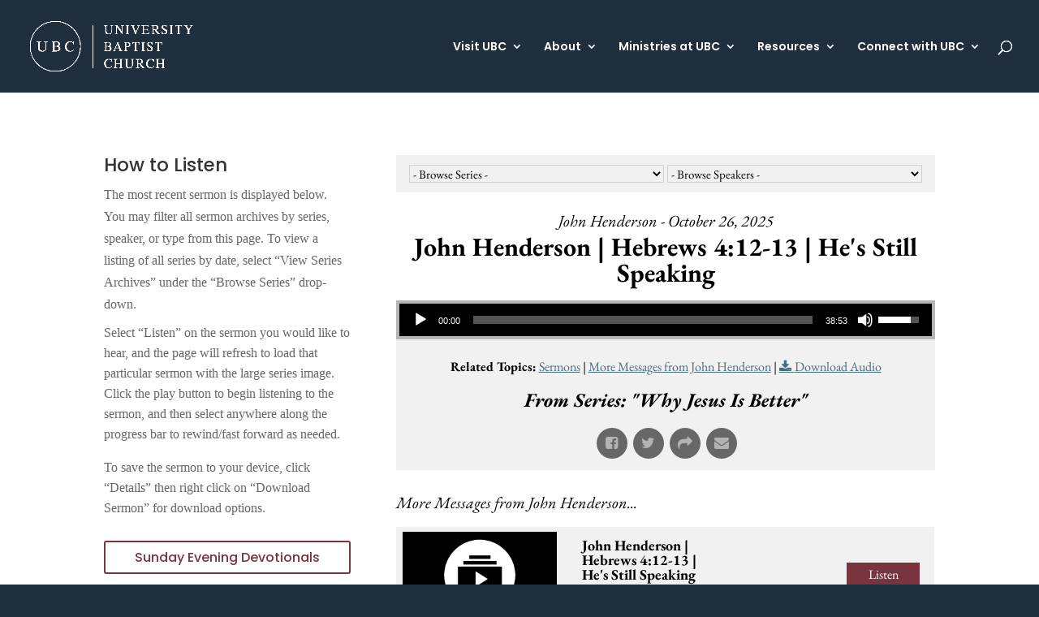

--- FILE ---
content_type: text/html; charset=UTF-8
request_url: https://ubcfayetteville.org/sermon-audio/?enmse=1&enmse_spid=104
body_size: 40970
content:
<!DOCTYPE html>
<html lang="en-US">
<head>
	<meta charset="UTF-8" />
<meta http-equiv="X-UA-Compatible" content="IE=edge">
	<link rel="pingback" href="https://ubcfayetteville.org/xmlrpc.php" />

	<script type="text/javascript">
		document.documentElement.className = 'js';
	</script>

	<title>Sermon Audio | University Baptist Church</title>
<link rel="preconnect" href="https://fonts.gstatic.com" crossorigin /><style id="et-builder-googlefonts-cached-inline">/* Original: https://fonts.googleapis.com/css?family=EB+Garamond:regular,500,600,700,800,italic,500italic,600italic,700italic,800italic|Poppins:100,100italic,200,200italic,300,300italic,regular,italic,500,500italic,600,600italic,700,700italic,800,800italic,900,900italic&#038;subset=latin,latin-ext&#038;display=swap *//* User Agent: Mozilla/5.0 (Unknown; Linux x86_64) AppleWebKit/538.1 (KHTML, like Gecko) Safari/538.1 Daum/4.1 */@font-face {font-family: 'EB Garamond';font-style: italic;font-weight: 400;font-display: swap;src: url(https://fonts.gstatic.com/s/ebgaramond/v32/SlGFmQSNjdsmc35JDF1K5GRwUjcdlttVFm-rI7e8QL9zU60.ttf) format('truetype');}@font-face {font-family: 'EB Garamond';font-style: italic;font-weight: 500;font-display: swap;src: url(https://fonts.gstatic.com/s/ebgaramond/v32/SlGFmQSNjdsmc35JDF1K5GRwUjcdlttVFm-rI7eOQL9zU60.ttf) format('truetype');}@font-face {font-family: 'EB Garamond';font-style: italic;font-weight: 600;font-display: swap;src: url(https://fonts.gstatic.com/s/ebgaramond/v32/SlGFmQSNjdsmc35JDF1K5GRwUjcdlttVFm-rI7diR79zU60.ttf) format('truetype');}@font-face {font-family: 'EB Garamond';font-style: italic;font-weight: 700;font-display: swap;src: url(https://fonts.gstatic.com/s/ebgaramond/v32/SlGFmQSNjdsmc35JDF1K5GRwUjcdlttVFm-rI7dbR79zU60.ttf) format('truetype');}@font-face {font-family: 'EB Garamond';font-style: italic;font-weight: 800;font-display: swap;src: url(https://fonts.gstatic.com/s/ebgaramond/v32/SlGFmQSNjdsmc35JDF1K5GRwUjcdlttVFm-rI7c8R79zU60.ttf) format('truetype');}@font-face {font-family: 'EB Garamond';font-style: normal;font-weight: 400;font-display: swap;src: url(https://fonts.gstatic.com/s/ebgaramond/v32/SlGDmQSNjdsmc35JDF1K5E55YMjF_7DPuGi-6_RkCo96.ttf) format('truetype');}@font-face {font-family: 'EB Garamond';font-style: normal;font-weight: 500;font-display: swap;src: url(https://fonts.gstatic.com/s/ebgaramond/v32/SlGDmQSNjdsmc35JDF1K5E55YMjF_7DPuGi-2fRkCo96.ttf) format('truetype');}@font-face {font-family: 'EB Garamond';font-style: normal;font-weight: 600;font-display: swap;src: url(https://fonts.gstatic.com/s/ebgaramond/v32/SlGDmQSNjdsmc35JDF1K5E55YMjF_7DPuGi-NfNkCo96.ttf) format('truetype');}@font-face {font-family: 'EB Garamond';font-style: normal;font-weight: 700;font-display: swap;src: url(https://fonts.gstatic.com/s/ebgaramond/v32/SlGDmQSNjdsmc35JDF1K5E55YMjF_7DPuGi-DPNkCo96.ttf) format('truetype');}@font-face {font-family: 'EB Garamond';font-style: normal;font-weight: 800;font-display: swap;src: url(https://fonts.gstatic.com/s/ebgaramond/v32/SlGDmQSNjdsmc35JDF1K5E55YMjF_7DPuGi-a_NkCo96.ttf) format('truetype');}@font-face {font-family: 'Poppins';font-style: italic;font-weight: 100;font-display: swap;src: url(https://fonts.gstatic.com/s/poppins/v24/pxiAyp8kv8JHgFVrJJLmE0tMMPc.ttf) format('truetype');}@font-face {font-family: 'Poppins';font-style: italic;font-weight: 200;font-display: swap;src: url(https://fonts.gstatic.com/s/poppins/v24/pxiDyp8kv8JHgFVrJJLmv1pVGdeL.ttf) format('truetype');}@font-face {font-family: 'Poppins';font-style: italic;font-weight: 300;font-display: swap;src: url(https://fonts.gstatic.com/s/poppins/v24/pxiDyp8kv8JHgFVrJJLm21lVGdeL.ttf) format('truetype');}@font-face {font-family: 'Poppins';font-style: italic;font-weight: 400;font-display: swap;src: url(https://fonts.gstatic.com/s/poppins/v24/pxiGyp8kv8JHgFVrJJLufntF.ttf) format('truetype');}@font-face {font-family: 'Poppins';font-style: italic;font-weight: 500;font-display: swap;src: url(https://fonts.gstatic.com/s/poppins/v24/pxiDyp8kv8JHgFVrJJLmg1hVGdeL.ttf) format('truetype');}@font-face {font-family: 'Poppins';font-style: italic;font-weight: 600;font-display: swap;src: url(https://fonts.gstatic.com/s/poppins/v24/pxiDyp8kv8JHgFVrJJLmr19VGdeL.ttf) format('truetype');}@font-face {font-family: 'Poppins';font-style: italic;font-weight: 700;font-display: swap;src: url(https://fonts.gstatic.com/s/poppins/v24/pxiDyp8kv8JHgFVrJJLmy15VGdeL.ttf) format('truetype');}@font-face {font-family: 'Poppins';font-style: italic;font-weight: 800;font-display: swap;src: url(https://fonts.gstatic.com/s/poppins/v24/pxiDyp8kv8JHgFVrJJLm111VGdeL.ttf) format('truetype');}@font-face {font-family: 'Poppins';font-style: italic;font-weight: 900;font-display: swap;src: url(https://fonts.gstatic.com/s/poppins/v24/pxiDyp8kv8JHgFVrJJLm81xVGdeL.ttf) format('truetype');}@font-face {font-family: 'Poppins';font-style: normal;font-weight: 100;font-display: swap;src: url(https://fonts.gstatic.com/s/poppins/v24/pxiGyp8kv8JHgFVrLPTufntF.ttf) format('truetype');}@font-face {font-family: 'Poppins';font-style: normal;font-weight: 200;font-display: swap;src: url(https://fonts.gstatic.com/s/poppins/v24/pxiByp8kv8JHgFVrLFj_Z1JlEA.ttf) format('truetype');}@font-face {font-family: 'Poppins';font-style: normal;font-weight: 300;font-display: swap;src: url(https://fonts.gstatic.com/s/poppins/v24/pxiByp8kv8JHgFVrLDz8Z1JlEA.ttf) format('truetype');}@font-face {font-family: 'Poppins';font-style: normal;font-weight: 400;font-display: swap;src: url(https://fonts.gstatic.com/s/poppins/v24/pxiEyp8kv8JHgFVrJJnedw.ttf) format('truetype');}@font-face {font-family: 'Poppins';font-style: normal;font-weight: 500;font-display: swap;src: url(https://fonts.gstatic.com/s/poppins/v24/pxiByp8kv8JHgFVrLGT9Z1JlEA.ttf) format('truetype');}@font-face {font-family: 'Poppins';font-style: normal;font-weight: 600;font-display: swap;src: url(https://fonts.gstatic.com/s/poppins/v24/pxiByp8kv8JHgFVrLEj6Z1JlEA.ttf) format('truetype');}@font-face {font-family: 'Poppins';font-style: normal;font-weight: 700;font-display: swap;src: url(https://fonts.gstatic.com/s/poppins/v24/pxiByp8kv8JHgFVrLCz7Z1JlEA.ttf) format('truetype');}@font-face {font-family: 'Poppins';font-style: normal;font-weight: 800;font-display: swap;src: url(https://fonts.gstatic.com/s/poppins/v24/pxiByp8kv8JHgFVrLDD4Z1JlEA.ttf) format('truetype');}@font-face {font-family: 'Poppins';font-style: normal;font-weight: 900;font-display: swap;src: url(https://fonts.gstatic.com/s/poppins/v24/pxiByp8kv8JHgFVrLBT5Z1JlEA.ttf) format('truetype');}/* User Agent: Mozilla/5.0 (Windows NT 6.1; WOW64; rv:27.0) Gecko/20100101 Firefox/27.0 */@font-face {font-family: 'EB Garamond';font-style: italic;font-weight: 400;font-display: swap;src: url(https://fonts.gstatic.com/l/font?kit=SlGFmQSNjdsmc35JDF1K5GRwUjcdlttVFm-rI7e8QL9zU64&skey=b76c0cb3db3b0fac&v=v32) format('woff');}@font-face {font-family: 'EB Garamond';font-style: italic;font-weight: 500;font-display: swap;src: url(https://fonts.gstatic.com/l/font?kit=SlGFmQSNjdsmc35JDF1K5GRwUjcdlttVFm-rI7eOQL9zU64&skey=b76c0cb3db3b0fac&v=v32) format('woff');}@font-face {font-family: 'EB Garamond';font-style: italic;font-weight: 600;font-display: swap;src: url(https://fonts.gstatic.com/l/font?kit=SlGFmQSNjdsmc35JDF1K5GRwUjcdlttVFm-rI7diR79zU64&skey=b76c0cb3db3b0fac&v=v32) format('woff');}@font-face {font-family: 'EB Garamond';font-style: italic;font-weight: 700;font-display: swap;src: url(https://fonts.gstatic.com/l/font?kit=SlGFmQSNjdsmc35JDF1K5GRwUjcdlttVFm-rI7dbR79zU64&skey=b76c0cb3db3b0fac&v=v32) format('woff');}@font-face {font-family: 'EB Garamond';font-style: italic;font-weight: 800;font-display: swap;src: url(https://fonts.gstatic.com/l/font?kit=SlGFmQSNjdsmc35JDF1K5GRwUjcdlttVFm-rI7c8R79zU64&skey=b76c0cb3db3b0fac&v=v32) format('woff');}@font-face {font-family: 'EB Garamond';font-style: normal;font-weight: 400;font-display: swap;src: url(https://fonts.gstatic.com/l/font?kit=SlGDmQSNjdsmc35JDF1K5E55YMjF_7DPuGi-6_RkCo95&skey=fde9b303600e495b&v=v32) format('woff');}@font-face {font-family: 'EB Garamond';font-style: normal;font-weight: 500;font-display: swap;src: url(https://fonts.gstatic.com/l/font?kit=SlGDmQSNjdsmc35JDF1K5E55YMjF_7DPuGi-2fRkCo95&skey=fde9b303600e495b&v=v32) format('woff');}@font-face {font-family: 'EB Garamond';font-style: normal;font-weight: 600;font-display: swap;src: url(https://fonts.gstatic.com/l/font?kit=SlGDmQSNjdsmc35JDF1K5E55YMjF_7DPuGi-NfNkCo95&skey=fde9b303600e495b&v=v32) format('woff');}@font-face {font-family: 'EB Garamond';font-style: normal;font-weight: 700;font-display: swap;src: url(https://fonts.gstatic.com/l/font?kit=SlGDmQSNjdsmc35JDF1K5E55YMjF_7DPuGi-DPNkCo95&skey=fde9b303600e495b&v=v32) format('woff');}@font-face {font-family: 'EB Garamond';font-style: normal;font-weight: 800;font-display: swap;src: url(https://fonts.gstatic.com/l/font?kit=SlGDmQSNjdsmc35JDF1K5E55YMjF_7DPuGi-a_NkCo95&skey=fde9b303600e495b&v=v32) format('woff');}@font-face {font-family: 'Poppins';font-style: italic;font-weight: 100;font-display: swap;src: url(https://fonts.gstatic.com/l/font?kit=pxiAyp8kv8JHgFVrJJLmE0tMMPQ&skey=14913f5d70e4915e&v=v24) format('woff');}@font-face {font-family: 'Poppins';font-style: italic;font-weight: 200;font-display: swap;src: url(https://fonts.gstatic.com/l/font?kit=pxiDyp8kv8JHgFVrJJLmv1pVGdeI&skey=e6f64e60fb8d9268&v=v24) format('woff');}@font-face {font-family: 'Poppins';font-style: italic;font-weight: 300;font-display: swap;src: url(https://fonts.gstatic.com/l/font?kit=pxiDyp8kv8JHgFVrJJLm21lVGdeI&skey=b60188e8ecc47dee&v=v24) format('woff');}@font-face {font-family: 'Poppins';font-style: italic;font-weight: 400;font-display: swap;src: url(https://fonts.gstatic.com/l/font?kit=pxiGyp8kv8JHgFVrJJLufntG&skey=f21d6e783fa43c88&v=v24) format('woff');}@font-face {font-family: 'Poppins';font-style: italic;font-weight: 500;font-display: swap;src: url(https://fonts.gstatic.com/l/font?kit=pxiDyp8kv8JHgFVrJJLmg1hVGdeI&skey=b0aa19767d34da85&v=v24) format('woff');}@font-face {font-family: 'Poppins';font-style: italic;font-weight: 600;font-display: swap;src: url(https://fonts.gstatic.com/l/font?kit=pxiDyp8kv8JHgFVrJJLmr19VGdeI&skey=7fbc556774b13ef0&v=v24) format('woff');}@font-face {font-family: 'Poppins';font-style: italic;font-weight: 700;font-display: swap;src: url(https://fonts.gstatic.com/l/font?kit=pxiDyp8kv8JHgFVrJJLmy15VGdeI&skey=29c3bd833a54ba8c&v=v24) format('woff');}@font-face {font-family: 'Poppins';font-style: italic;font-weight: 800;font-display: swap;src: url(https://fonts.gstatic.com/l/font?kit=pxiDyp8kv8JHgFVrJJLm111VGdeI&skey=6ea139488603f28c&v=v24) format('woff');}@font-face {font-family: 'Poppins';font-style: italic;font-weight: 900;font-display: swap;src: url(https://fonts.gstatic.com/l/font?kit=pxiDyp8kv8JHgFVrJJLm81xVGdeI&skey=846b48b4eada095a&v=v24) format('woff');}@font-face {font-family: 'Poppins';font-style: normal;font-weight: 100;font-display: swap;src: url(https://fonts.gstatic.com/l/font?kit=pxiGyp8kv8JHgFVrLPTufntG&skey=57be0781cfb72ecd&v=v24) format('woff');}@font-face {font-family: 'Poppins';font-style: normal;font-weight: 200;font-display: swap;src: url(https://fonts.gstatic.com/l/font?kit=pxiByp8kv8JHgFVrLFj_Z1JlEw&skey=1bdc08fe61c3cc9e&v=v24) format('woff');}@font-face {font-family: 'Poppins';font-style: normal;font-weight: 300;font-display: swap;src: url(https://fonts.gstatic.com/l/font?kit=pxiByp8kv8JHgFVrLDz8Z1JlEw&skey=4aabc5055a39e031&v=v24) format('woff');}@font-face {font-family: 'Poppins';font-style: normal;font-weight: 400;font-display: swap;src: url(https://fonts.gstatic.com/l/font?kit=pxiEyp8kv8JHgFVrJJnedA&skey=87759fb096548f6d&v=v24) format('woff');}@font-face {font-family: 'Poppins';font-style: normal;font-weight: 500;font-display: swap;src: url(https://fonts.gstatic.com/l/font?kit=pxiByp8kv8JHgFVrLGT9Z1JlEw&skey=d4526a9b64c21b87&v=v24) format('woff');}@font-face {font-family: 'Poppins';font-style: normal;font-weight: 600;font-display: swap;src: url(https://fonts.gstatic.com/l/font?kit=pxiByp8kv8JHgFVrLEj6Z1JlEw&skey=ce7ef9d62ca89319&v=v24) format('woff');}@font-face {font-family: 'Poppins';font-style: normal;font-weight: 700;font-display: swap;src: url(https://fonts.gstatic.com/l/font?kit=pxiByp8kv8JHgFVrLCz7Z1JlEw&skey=cea76fe63715a67a&v=v24) format('woff');}@font-face {font-family: 'Poppins';font-style: normal;font-weight: 800;font-display: swap;src: url(https://fonts.gstatic.com/l/font?kit=pxiByp8kv8JHgFVrLDD4Z1JlEw&skey=f01e006f58df81ac&v=v24) format('woff');}@font-face {font-family: 'Poppins';font-style: normal;font-weight: 900;font-display: swap;src: url(https://fonts.gstatic.com/l/font?kit=pxiByp8kv8JHgFVrLBT5Z1JlEw&skey=6c361c40a830b323&v=v24) format('woff');}/* User Agent: Mozilla/5.0 (Windows NT 6.3; rv:39.0) Gecko/20100101 Firefox/39.0 */@font-face {font-family: 'EB Garamond';font-style: italic;font-weight: 400;font-display: swap;src: url(https://fonts.gstatic.com/s/ebgaramond/v32/SlGFmQSNjdsmc35JDF1K5GRwUjcdlttVFm-rI7e8QL9zU6g.woff2) format('woff2');}@font-face {font-family: 'EB Garamond';font-style: italic;font-weight: 500;font-display: swap;src: url(https://fonts.gstatic.com/s/ebgaramond/v32/SlGFmQSNjdsmc35JDF1K5GRwUjcdlttVFm-rI7eOQL9zU6g.woff2) format('woff2');}@font-face {font-family: 'EB Garamond';font-style: italic;font-weight: 600;font-display: swap;src: url(https://fonts.gstatic.com/s/ebgaramond/v32/SlGFmQSNjdsmc35JDF1K5GRwUjcdlttVFm-rI7diR79zU6g.woff2) format('woff2');}@font-face {font-family: 'EB Garamond';font-style: italic;font-weight: 700;font-display: swap;src: url(https://fonts.gstatic.com/s/ebgaramond/v32/SlGFmQSNjdsmc35JDF1K5GRwUjcdlttVFm-rI7dbR79zU6g.woff2) format('woff2');}@font-face {font-family: 'EB Garamond';font-style: italic;font-weight: 800;font-display: swap;src: url(https://fonts.gstatic.com/s/ebgaramond/v32/SlGFmQSNjdsmc35JDF1K5GRwUjcdlttVFm-rI7c8R79zU6g.woff2) format('woff2');}@font-face {font-family: 'EB Garamond';font-style: normal;font-weight: 400;font-display: swap;src: url(https://fonts.gstatic.com/s/ebgaramond/v32/SlGDmQSNjdsmc35JDF1K5E55YMjF_7DPuGi-6_RkCo9_.woff2) format('woff2');}@font-face {font-family: 'EB Garamond';font-style: normal;font-weight: 500;font-display: swap;src: url(https://fonts.gstatic.com/s/ebgaramond/v32/SlGDmQSNjdsmc35JDF1K5E55YMjF_7DPuGi-2fRkCo9_.woff2) format('woff2');}@font-face {font-family: 'EB Garamond';font-style: normal;font-weight: 600;font-display: swap;src: url(https://fonts.gstatic.com/s/ebgaramond/v32/SlGDmQSNjdsmc35JDF1K5E55YMjF_7DPuGi-NfNkCo9_.woff2) format('woff2');}@font-face {font-family: 'EB Garamond';font-style: normal;font-weight: 700;font-display: swap;src: url(https://fonts.gstatic.com/s/ebgaramond/v32/SlGDmQSNjdsmc35JDF1K5E55YMjF_7DPuGi-DPNkCo9_.woff2) format('woff2');}@font-face {font-family: 'EB Garamond';font-style: normal;font-weight: 800;font-display: swap;src: url(https://fonts.gstatic.com/s/ebgaramond/v32/SlGDmQSNjdsmc35JDF1K5E55YMjF_7DPuGi-a_NkCo9_.woff2) format('woff2');}@font-face {font-family: 'Poppins';font-style: italic;font-weight: 100;font-display: swap;src: url(https://fonts.gstatic.com/s/poppins/v24/pxiAyp8kv8JHgFVrJJLmE0tMMPI.woff2) format('woff2');}@font-face {font-family: 'Poppins';font-style: italic;font-weight: 200;font-display: swap;src: url(https://fonts.gstatic.com/s/poppins/v24/pxiDyp8kv8JHgFVrJJLmv1pVGdeO.woff2) format('woff2');}@font-face {font-family: 'Poppins';font-style: italic;font-weight: 300;font-display: swap;src: url(https://fonts.gstatic.com/s/poppins/v24/pxiDyp8kv8JHgFVrJJLm21lVGdeO.woff2) format('woff2');}@font-face {font-family: 'Poppins';font-style: italic;font-weight: 400;font-display: swap;src: url(https://fonts.gstatic.com/s/poppins/v24/pxiGyp8kv8JHgFVrJJLufntA.woff2) format('woff2');}@font-face {font-family: 'Poppins';font-style: italic;font-weight: 500;font-display: swap;src: url(https://fonts.gstatic.com/s/poppins/v24/pxiDyp8kv8JHgFVrJJLmg1hVGdeO.woff2) format('woff2');}@font-face {font-family: 'Poppins';font-style: italic;font-weight: 600;font-display: swap;src: url(https://fonts.gstatic.com/s/poppins/v24/pxiDyp8kv8JHgFVrJJLmr19VGdeO.woff2) format('woff2');}@font-face {font-family: 'Poppins';font-style: italic;font-weight: 700;font-display: swap;src: url(https://fonts.gstatic.com/s/poppins/v24/pxiDyp8kv8JHgFVrJJLmy15VGdeO.woff2) format('woff2');}@font-face {font-family: 'Poppins';font-style: italic;font-weight: 800;font-display: swap;src: url(https://fonts.gstatic.com/s/poppins/v24/pxiDyp8kv8JHgFVrJJLm111VGdeO.woff2) format('woff2');}@font-face {font-family: 'Poppins';font-style: italic;font-weight: 900;font-display: swap;src: url(https://fonts.gstatic.com/s/poppins/v24/pxiDyp8kv8JHgFVrJJLm81xVGdeO.woff2) format('woff2');}@font-face {font-family: 'Poppins';font-style: normal;font-weight: 100;font-display: swap;src: url(https://fonts.gstatic.com/s/poppins/v24/pxiGyp8kv8JHgFVrLPTufntA.woff2) format('woff2');}@font-face {font-family: 'Poppins';font-style: normal;font-weight: 200;font-display: swap;src: url(https://fonts.gstatic.com/s/poppins/v24/pxiByp8kv8JHgFVrLFj_Z1JlFQ.woff2) format('woff2');}@font-face {font-family: 'Poppins';font-style: normal;font-weight: 300;font-display: swap;src: url(https://fonts.gstatic.com/s/poppins/v24/pxiByp8kv8JHgFVrLDz8Z1JlFQ.woff2) format('woff2');}@font-face {font-family: 'Poppins';font-style: normal;font-weight: 400;font-display: swap;src: url(https://fonts.gstatic.com/s/poppins/v24/pxiEyp8kv8JHgFVrJJnecg.woff2) format('woff2');}@font-face {font-family: 'Poppins';font-style: normal;font-weight: 500;font-display: swap;src: url(https://fonts.gstatic.com/s/poppins/v24/pxiByp8kv8JHgFVrLGT9Z1JlFQ.woff2) format('woff2');}@font-face {font-family: 'Poppins';font-style: normal;font-weight: 600;font-display: swap;src: url(https://fonts.gstatic.com/s/poppins/v24/pxiByp8kv8JHgFVrLEj6Z1JlFQ.woff2) format('woff2');}@font-face {font-family: 'Poppins';font-style: normal;font-weight: 700;font-display: swap;src: url(https://fonts.gstatic.com/s/poppins/v24/pxiByp8kv8JHgFVrLCz7Z1JlFQ.woff2) format('woff2');}@font-face {font-family: 'Poppins';font-style: normal;font-weight: 800;font-display: swap;src: url(https://fonts.gstatic.com/s/poppins/v24/pxiByp8kv8JHgFVrLDD4Z1JlFQ.woff2) format('woff2');}@font-face {font-family: 'Poppins';font-style: normal;font-weight: 900;font-display: swap;src: url(https://fonts.gstatic.com/s/poppins/v24/pxiByp8kv8JHgFVrLBT5Z1JlFQ.woff2) format('woff2');}</style><meta name='robots' content='max-image-preview:large' />
<script type="text/javascript">
			let jqueryParams=[],jQuery=function(r){return jqueryParams=[...jqueryParams,r],jQuery},$=function(r){return jqueryParams=[...jqueryParams,r],$};window.jQuery=jQuery,window.$=jQuery;let customHeadScripts=!1;jQuery.fn=jQuery.prototype={},$.fn=jQuery.prototype={},jQuery.noConflict=function(r){if(window.jQuery)return jQuery=window.jQuery,$=window.jQuery,customHeadScripts=!0,jQuery.noConflict},jQuery.ready=function(r){jqueryParams=[...jqueryParams,r]},$.ready=function(r){jqueryParams=[...jqueryParams,r]},jQuery.load=function(r){jqueryParams=[...jqueryParams,r]},$.load=function(r){jqueryParams=[...jqueryParams,r]},jQuery.fn.ready=function(r){jqueryParams=[...jqueryParams,r]},$.fn.ready=function(r){jqueryParams=[...jqueryParams,r]};</script><link rel="alternate" type="application/rss+xml" title="University Baptist Church &raquo; Feed" href="https://ubcfayetteville.org/feed/" />
<link rel="alternate" type="application/rss+xml" title="University Baptist Church &raquo; Comments Feed" href="https://ubcfayetteville.org/comments/feed/" />
<link rel="alternate" type="text/calendar" title="University Baptist Church &raquo; iCal Feed" href="https://ubcfayetteville.org/events/?ical=1" />
<link rel="alternate" title="oEmbed (JSON)" type="application/json+oembed" href="https://ubcfayetteville.org/wp-json/oembed/1.0/embed?url=https%3A%2F%2Fubcfayetteville.org%2Fsermon-audio%2F" />
<link rel="alternate" title="oEmbed (XML)" type="text/xml+oembed" href="https://ubcfayetteville.org/wp-json/oembed/1.0/embed?url=https%3A%2F%2Fubcfayetteville.org%2Fsermon-audio%2F&#038;format=xml" />
<meta content="Divi v.4.19.4" name="generator"/><style id='wp-img-auto-sizes-contain-inline-css' type='text/css'>
img:is([sizes=auto i],[sizes^="auto," i]){contain-intrinsic-size:3000px 1500px}
/*# sourceURL=wp-img-auto-sizes-contain-inline-css */
</style>
<link rel='stylesheet' id='SeriesEngineFrontendStyles-css' href='https://ubcfayetteville.org/wp-content/plugins/seriesengine_plugin/css/se_styles.css?ver=6.9' type='text/css' media='all' />
<link rel='stylesheet' id='mediaelement-css' href='https://ubcfayetteville.org/wp-includes/js/mediaelement/mediaelementplayer-legacy.min.css?ver=4.2.17' type='text/css' media='all' />
<link rel='stylesheet' id='wp-mediaelement-css' href='https://ubcfayetteville.org/wp-includes/js/mediaelement/wp-mediaelement.min.css?ver=6.9' type='text/css' media='all' />
<link rel='stylesheet' id='seriesenginefontawesome-css' href='https://ubcfayetteville.org/wp-content/plugins/seriesengine_plugin/css/font-awesome/css/font-awesome.min.css?ver=6.9' type='text/css' media='all' />
<style id='divi-style-inline-inline-css' type='text/css'>
/*!
Theme Name: Divi
Theme URI: http://www.elegantthemes.com/gallery/divi/
Version: 4.19.4
Description: Smart. Flexible. Beautiful. Divi is the most powerful theme in our collection.
Author: Elegant Themes
Author URI: http://www.elegantthemes.com
License: GNU General Public License v2
License URI: http://www.gnu.org/licenses/gpl-2.0.html
*/

a,abbr,acronym,address,applet,b,big,blockquote,body,center,cite,code,dd,del,dfn,div,dl,dt,em,fieldset,font,form,h1,h2,h3,h4,h5,h6,html,i,iframe,img,ins,kbd,label,legend,li,object,ol,p,pre,q,s,samp,small,span,strike,strong,sub,sup,tt,u,ul,var{margin:0;padding:0;border:0;outline:0;font-size:100%;-ms-text-size-adjust:100%;-webkit-text-size-adjust:100%;vertical-align:baseline;background:transparent}body{line-height:1}ol,ul{list-style:none}blockquote,q{quotes:none}blockquote:after,blockquote:before,q:after,q:before{content:"";content:none}blockquote{margin:20px 0 30px;border-left:5px solid;padding-left:20px}:focus{outline:0}del{text-decoration:line-through}pre{overflow:auto;padding:10px}figure{margin:0}table{border-collapse:collapse;border-spacing:0}article,aside,footer,header,hgroup,nav,section{display:block}body{font-family:Open Sans,Arial,sans-serif;font-size:14px;color:#666;background-color:#fff;line-height:1.7em;font-weight:500;-webkit-font-smoothing:antialiased;-moz-osx-font-smoothing:grayscale}body.page-template-page-template-blank-php #page-container{padding-top:0!important}body.et_cover_background{background-size:cover!important;background-position:top!important;background-repeat:no-repeat!important;background-attachment:fixed}a{color:#2ea3f2}a,a:hover{text-decoration:none}p{padding-bottom:1em}p:not(.has-background):last-of-type{padding-bottom:0}p.et_normal_padding{padding-bottom:1em}strong{font-weight:700}cite,em,i{font-style:italic}code,pre{font-family:Courier New,monospace;margin-bottom:10px}ins{text-decoration:none}sub,sup{height:0;line-height:1;position:relative;vertical-align:baseline}sup{bottom:.8em}sub{top:.3em}dl{margin:0 0 1.5em}dl dt{font-weight:700}dd{margin-left:1.5em}blockquote p{padding-bottom:0}embed,iframe,object,video{max-width:100%}h1,h2,h3,h4,h5,h6{color:#333;padding-bottom:10px;line-height:1em;font-weight:500}h1 a,h2 a,h3 a,h4 a,h5 a,h6 a{color:inherit}h1{font-size:30px}h2{font-size:26px}h3{font-size:22px}h4{font-size:18px}h5{font-size:16px}h6{font-size:14px}input{-webkit-appearance:none}input[type=checkbox]{-webkit-appearance:checkbox}input[type=radio]{-webkit-appearance:radio}input.text,input.title,input[type=email],input[type=password],input[type=tel],input[type=text],select,textarea{background-color:#fff;border:1px solid #bbb;padding:2px;color:#4e4e4e}input.text:focus,input.title:focus,input[type=text]:focus,select:focus,textarea:focus{border-color:#2d3940;color:#3e3e3e}input.text,input.title,input[type=text],select,textarea{margin:0}textarea{padding:4px}button,input,select,textarea{font-family:inherit}img{max-width:100%;height:auto}.clear{clear:both}br.clear{margin:0;padding:0}.pagination{clear:both}#et_search_icon:hover,.et-social-icon a:hover,.et_password_protected_form .et_submit_button,.form-submit .et_pb_buttontton.alt.disabled,.nav-single a,.posted_in a{color:#2ea3f2}.et-search-form,blockquote{border-color:#2ea3f2}#main-content{background-color:#fff}.container{width:80%;max-width:1080px;margin:auto;position:relative}body:not(.et-tb) #main-content .container,body:not(.et-tb-has-header) #main-content .container{padding-top:58px}.et_full_width_page #main-content .container:before{display:none}.main_title{margin-bottom:20px}.et_password_protected_form .et_submit_button:hover,.form-submit .et_pb_button:hover{background:rgba(0,0,0,.05)}.et_button_icon_visible .et_pb_button{padding-right:2em;padding-left:.7em}.et_button_icon_visible .et_pb_button:after{opacity:1;margin-left:0}.et_button_left .et_pb_button:hover:after{left:.15em}.et_button_left .et_pb_button:after{margin-left:0;left:1em}.et_button_icon_visible.et_button_left .et_pb_button,.et_button_left .et_pb_button:hover,.et_button_left .et_pb_module .et_pb_button:hover{padding-left:2em;padding-right:.7em}.et_button_icon_visible.et_button_left .et_pb_button:after,.et_button_left .et_pb_button:hover:after{left:.15em}.et_password_protected_form .et_submit_button:hover,.form-submit .et_pb_button:hover{padding:.3em 1em}.et_button_no_icon .et_pb_button:after{display:none}.et_button_no_icon.et_button_icon_visible.et_button_left .et_pb_button,.et_button_no_icon.et_button_left .et_pb_button:hover,.et_button_no_icon .et_pb_button,.et_button_no_icon .et_pb_button:hover{padding:.3em 1em!important}.et_button_custom_icon .et_pb_button:after{line-height:1.7em}.et_button_custom_icon.et_button_icon_visible .et_pb_button:after,.et_button_custom_icon .et_pb_button:hover:after{margin-left:.3em}#left-area .post_format-post-format-gallery .wp-block-gallery:first-of-type{padding:0;margin-bottom:-16px}.entry-content table:not(.variations){border:1px solid #eee;margin:0 0 15px;text-align:left;width:100%}.entry-content thead th,.entry-content tr th{color:#555;font-weight:700;padding:9px 24px}.entry-content tr td{border-top:1px solid #eee;padding:6px 24px}#left-area ul,.entry-content ul,.et-l--body ul,.et-l--footer ul,.et-l--header ul{list-style-type:disc;padding:0 0 23px 1em;line-height:26px}#left-area ol,.entry-content ol,.et-l--body ol,.et-l--footer ol,.et-l--header ol{list-style-type:decimal;list-style-position:inside;padding:0 0 23px;line-height:26px}#left-area ul li ul,.entry-content ul li ol{padding:2px 0 2px 20px}#left-area ol li ul,.entry-content ol li ol,.et-l--body ol li ol,.et-l--footer ol li ol,.et-l--header ol li ol{padding:2px 0 2px 35px}#left-area ul.wp-block-gallery{display:-webkit-box;display:-ms-flexbox;display:flex;-ms-flex-wrap:wrap;flex-wrap:wrap;list-style-type:none;padding:0}#left-area ul.products{padding:0!important;line-height:1.7!important;list-style:none!important}.gallery-item a{display:block}.gallery-caption,.gallery-item a{width:90%}#wpadminbar{z-index:100001}#left-area .post-meta{font-size:14px;padding-bottom:15px}#left-area .post-meta a{text-decoration:none;color:#666}#left-area .et_featured_image{padding-bottom:7px}.single .post{padding-bottom:25px}body.single .et_audio_content{margin-bottom:-6px}.nav-single a{text-decoration:none;color:#2ea3f2;font-size:14px;font-weight:400}.nav-previous{float:left}.nav-next{float:right}.et_password_protected_form p input{background-color:#eee;border:none!important;width:100%!important;border-radius:0!important;font-size:14px;color:#999!important;padding:16px!important;-webkit-box-sizing:border-box;box-sizing:border-box}.et_password_protected_form label{display:none}.et_password_protected_form .et_submit_button{font-family:inherit;display:block;float:right;margin:8px auto 0;cursor:pointer}.post-password-required p.nocomments.container{max-width:100%}.post-password-required p.nocomments.container:before{display:none}.aligncenter,div.post .new-post .aligncenter{display:block;margin-left:auto;margin-right:auto}.wp-caption{border:1px solid #ddd;text-align:center;background-color:#f3f3f3;margin-bottom:10px;max-width:96%;padding:8px}.wp-caption.alignleft{margin:0 30px 20px 0}.wp-caption.alignright{margin:0 0 20px 30px}.wp-caption img{margin:0;padding:0;border:0}.wp-caption p.wp-caption-text{font-size:12px;padding:0 4px 5px;margin:0}.alignright{float:right}.alignleft{float:left}img.alignleft{display:inline;float:left;margin-right:15px}img.alignright{display:inline;float:right;margin-left:15px}.page.et_pb_pagebuilder_layout #main-content{background-color:transparent}body #main-content .et_builder_inner_content>h1,body #main-content .et_builder_inner_content>h2,body #main-content .et_builder_inner_content>h3,body #main-content .et_builder_inner_content>h4,body #main-content .et_builder_inner_content>h5,body #main-content .et_builder_inner_content>h6{line-height:1.4em}body #main-content .et_builder_inner_content>p{line-height:1.7em}.wp-block-pullquote{margin:20px 0 30px}.wp-block-pullquote.has-background blockquote{border-left:none}.wp-block-group.has-background{padding:1.5em 1.5em .5em}@media (min-width:981px){#left-area{width:79.125%;padding-bottom:23px}#main-content .container:before{content:"";position:absolute;top:0;height:100%;width:1px;background-color:#e2e2e2}.et_full_width_page #left-area,.et_no_sidebar #left-area{float:none;width:100%!important}.et_full_width_page #left-area{padding-bottom:0}.et_no_sidebar #main-content .container:before{display:none}}@media (max-width:980px){#page-container{padding-top:80px}.et-tb #page-container,.et-tb-has-header #page-container{padding-top:0!important}#left-area,#sidebar{width:100%!important}#main-content .container:before{display:none!important}.et_full_width_page .et_gallery_item:nth-child(4n+1){clear:none}}@media print{#page-container{padding-top:0!important}}#wp-admin-bar-et-use-visual-builder a:before{font-family:ETmodules!important;content:"\e625";font-size:30px!important;width:28px;margin-top:-3px;color:#974df3!important}#wp-admin-bar-et-use-visual-builder:hover a:before{color:#fff!important}#wp-admin-bar-et-use-visual-builder:hover a,#wp-admin-bar-et-use-visual-builder a:hover{transition:background-color .5s ease;-webkit-transition:background-color .5s ease;-moz-transition:background-color .5s ease;background-color:#7e3bd0!important;color:#fff!important}* html .clearfix,:first-child+html .clearfix{zoom:1}.iphone .et_pb_section_video_bg video::-webkit-media-controls-start-playback-button{display:none!important;-webkit-appearance:none}.et_mobile_device .et_pb_section_parallax .et_pb_parallax_css{background-attachment:scroll}.et-social-facebook a.icon:before{content:"\e093"}.et-social-twitter a.icon:before{content:"\e094"}.et-social-google-plus a.icon:before{content:"\e096"}.et-social-instagram a.icon:before{content:"\e09a"}.et-social-rss a.icon:before{content:"\e09e"}.ai1ec-single-event:after{content:" ";display:table;clear:both}.evcal_event_details .evcal_evdata_cell .eventon_details_shading_bot.eventon_details_shading_bot{z-index:3}.wp-block-divi-layout{margin-bottom:1em}*{-webkit-box-sizing:border-box;box-sizing:border-box}#et-info-email:before,#et-info-phone:before,#et_search_icon:before,.comment-reply-link:after,.et-cart-info span:before,.et-pb-arrow-next:before,.et-pb-arrow-prev:before,.et-social-icon a:before,.et_audio_container .mejs-playpause-button button:before,.et_audio_container .mejs-volume-button button:before,.et_overlay:before,.et_password_protected_form .et_submit_button:after,.et_pb_button:after,.et_pb_contact_reset:after,.et_pb_contact_submit:after,.et_pb_font_icon:before,.et_pb_newsletter_button:after,.et_pb_pricing_table_button:after,.et_pb_promo_button:after,.et_pb_testimonial:before,.et_pb_toggle_title:before,.form-submit .et_pb_button:after,.mobile_menu_bar:before,a.et_pb_more_button:after{font-family:ETmodules!important;speak:none;font-style:normal;font-weight:400;-webkit-font-feature-settings:normal;font-feature-settings:normal;font-variant:normal;text-transform:none;line-height:1;-webkit-font-smoothing:antialiased;-moz-osx-font-smoothing:grayscale;text-shadow:0 0;direction:ltr}.et-pb-icon,.et_pb_custom_button_icon.et_pb_button:after,.et_pb_login .et_pb_custom_button_icon.et_pb_button:after,.et_pb_woo_custom_button_icon .button.et_pb_custom_button_icon.et_pb_button:after,.et_pb_woo_custom_button_icon .button.et_pb_custom_button_icon.et_pb_button:hover:after{content:attr(data-icon)}.et-pb-icon{font-family:ETmodules;speak:none;font-weight:400;-webkit-font-feature-settings:normal;font-feature-settings:normal;font-variant:normal;text-transform:none;line-height:1;-webkit-font-smoothing:antialiased;font-size:96px;font-style:normal;display:inline-block;-webkit-box-sizing:border-box;box-sizing:border-box;direction:ltr}#et-ajax-saving{display:none;-webkit-transition:background .3s,-webkit-box-shadow .3s;transition:background .3s,-webkit-box-shadow .3s;transition:background .3s,box-shadow .3s;transition:background .3s,box-shadow .3s,-webkit-box-shadow .3s;-webkit-box-shadow:rgba(0,139,219,.247059) 0 0 60px;box-shadow:0 0 60px rgba(0,139,219,.247059);position:fixed;top:50%;left:50%;width:50px;height:50px;background:#fff;border-radius:50px;margin:-25px 0 0 -25px;z-index:999999;text-align:center}#et-ajax-saving img{margin:9px}.et-safe-mode-indicator,.et-safe-mode-indicator:focus,.et-safe-mode-indicator:hover{-webkit-box-shadow:0 5px 10px rgba(41,196,169,.15);box-shadow:0 5px 10px rgba(41,196,169,.15);background:#29c4a9;color:#fff;font-size:14px;font-weight:600;padding:12px;line-height:16px;border-radius:3px;position:fixed;bottom:30px;right:30px;z-index:999999;text-decoration:none;font-family:Open Sans,sans-serif;-webkit-font-smoothing:antialiased;-moz-osx-font-smoothing:grayscale}.et_pb_button{font-size:20px;font-weight:500;padding:.3em 1em;line-height:1.7em!important;background-color:transparent;background-size:cover;background-position:50%;background-repeat:no-repeat;border:2px solid;border-radius:3px;-webkit-transition-duration:.2s;transition-duration:.2s;-webkit-transition-property:all!important;transition-property:all!important}.et_pb_button,.et_pb_button_inner{position:relative}.et_pb_button:hover,.et_pb_module .et_pb_button:hover{border:2px solid transparent;padding:.3em 2em .3em .7em}.et_pb_button:hover{background-color:hsla(0,0%,100%,.2)}.et_pb_bg_layout_light.et_pb_button:hover,.et_pb_bg_layout_light .et_pb_button:hover{background-color:rgba(0,0,0,.05)}.et_pb_button:after,.et_pb_button:before{font-size:32px;line-height:1em;content:"\35";opacity:0;position:absolute;margin-left:-1em;-webkit-transition:all .2s;transition:all .2s;text-transform:none;-webkit-font-feature-settings:"kern" off;font-feature-settings:"kern" off;font-variant:none;font-style:normal;font-weight:400;text-shadow:none}.et_pb_button.et_hover_enabled:hover:after,.et_pb_button.et_pb_hovered:hover:after{-webkit-transition:none!important;transition:none!important}.et_pb_button:before{display:none}.et_pb_button:hover:after{opacity:1;margin-left:0}.et_pb_column_1_3 h1,.et_pb_column_1_4 h1,.et_pb_column_1_5 h1,.et_pb_column_1_6 h1,.et_pb_column_2_5 h1{font-size:26px}.et_pb_column_1_3 h2,.et_pb_column_1_4 h2,.et_pb_column_1_5 h2,.et_pb_column_1_6 h2,.et_pb_column_2_5 h2{font-size:23px}.et_pb_column_1_3 h3,.et_pb_column_1_4 h3,.et_pb_column_1_5 h3,.et_pb_column_1_6 h3,.et_pb_column_2_5 h3{font-size:20px}.et_pb_column_1_3 h4,.et_pb_column_1_4 h4,.et_pb_column_1_5 h4,.et_pb_column_1_6 h4,.et_pb_column_2_5 h4{font-size:18px}.et_pb_column_1_3 h5,.et_pb_column_1_4 h5,.et_pb_column_1_5 h5,.et_pb_column_1_6 h5,.et_pb_column_2_5 h5{font-size:16px}.et_pb_column_1_3 h6,.et_pb_column_1_4 h6,.et_pb_column_1_5 h6,.et_pb_column_1_6 h6,.et_pb_column_2_5 h6{font-size:15px}.et_pb_bg_layout_dark,.et_pb_bg_layout_dark h1,.et_pb_bg_layout_dark h2,.et_pb_bg_layout_dark h3,.et_pb_bg_layout_dark h4,.et_pb_bg_layout_dark h5,.et_pb_bg_layout_dark h6{color:#fff!important}.et_pb_module.et_pb_text_align_left{text-align:left}.et_pb_module.et_pb_text_align_center{text-align:center}.et_pb_module.et_pb_text_align_right{text-align:right}.et_pb_module.et_pb_text_align_justified{text-align:justify}.clearfix:after{visibility:hidden;display:block;font-size:0;content:" ";clear:both;height:0}.et_pb_bg_layout_light .et_pb_more_button{color:#2ea3f2}.et_builder_inner_content{position:relative;z-index:1}header .et_builder_inner_content{z-index:2}.et_pb_css_mix_blend_mode_passthrough{mix-blend-mode:unset!important}.et_pb_image_container{margin:-20px -20px 29px}.et_pb_module_inner{position:relative}.et_hover_enabled_preview{z-index:2}.et_hover_enabled:hover{position:relative;z-index:2}.et_pb_all_tabs,.et_pb_module,.et_pb_posts_nav a,.et_pb_tab,.et_pb_with_background{position:relative;background-size:cover;background-position:50%;background-repeat:no-repeat}.et_pb_background_mask,.et_pb_background_pattern{bottom:0;left:0;position:absolute;right:0;top:0}.et_pb_background_mask{background-size:calc(100% + 2px) calc(100% + 2px);background-repeat:no-repeat;background-position:50%;overflow:hidden}.et_pb_background_pattern{background-position:0 0;background-repeat:repeat}.et_pb_with_border{position:relative;border:0 solid #333}.post-password-required .et_pb_row{padding:0;width:100%}.post-password-required .et_password_protected_form{min-height:0}body.et_pb_pagebuilder_layout.et_pb_show_title .post-password-required .et_password_protected_form h1,body:not(.et_pb_pagebuilder_layout) .post-password-required .et_password_protected_form h1{display:none}.et_pb_no_bg{padding:0!important}.et_overlay.et_pb_inline_icon:before,.et_pb_inline_icon:before{content:attr(data-icon)}.et_pb_more_button{color:inherit;text-shadow:none;text-decoration:none;display:inline-block;margin-top:20px}.et_parallax_bg_wrap{overflow:hidden;position:absolute;top:0;right:0;bottom:0;left:0}.et_parallax_bg{background-repeat:no-repeat;background-position:top;background-size:cover;position:absolute;bottom:0;left:0;width:100%;height:100%;display:block}.et_parallax_bg.et_parallax_bg__hover,.et_parallax_bg.et_parallax_bg_phone,.et_parallax_bg.et_parallax_bg_tablet,.et_parallax_gradient.et_parallax_gradient__hover,.et_parallax_gradient.et_parallax_gradient_phone,.et_parallax_gradient.et_parallax_gradient_tablet,.et_pb_section_parallax_hover:hover .et_parallax_bg:not(.et_parallax_bg__hover),.et_pb_section_parallax_hover:hover .et_parallax_gradient:not(.et_parallax_gradient__hover){display:none}.et_pb_section_parallax_hover:hover .et_parallax_bg.et_parallax_bg__hover,.et_pb_section_parallax_hover:hover .et_parallax_gradient.et_parallax_gradient__hover{display:block}.et_parallax_gradient{bottom:0;display:block;left:0;position:absolute;right:0;top:0}.et_pb_module.et_pb_section_parallax,.et_pb_posts_nav a.et_pb_section_parallax,.et_pb_tab.et_pb_section_parallax{position:relative}.et_pb_section_parallax .et_pb_parallax_css,.et_pb_slides .et_parallax_bg.et_pb_parallax_css{background-attachment:fixed}body.et-bfb .et_pb_section_parallax .et_pb_parallax_css,body.et-bfb .et_pb_slides .et_parallax_bg.et_pb_parallax_css{background-attachment:scroll;bottom:auto}.et_pb_section_parallax.et_pb_column .et_pb_module,.et_pb_section_parallax.et_pb_row .et_pb_column,.et_pb_section_parallax.et_pb_row .et_pb_module{z-index:9;position:relative}.et_pb_more_button:hover:after{opacity:1;margin-left:0}.et_pb_preload .et_pb_section_video_bg,.et_pb_preload>div{visibility:hidden}.et_pb_preload,.et_pb_section.et_pb_section_video.et_pb_preload{position:relative;background:#464646!important}.et_pb_preload:before{content:"";position:absolute;top:50%;left:50%;background:url(https://ubcfayetteville.org/wp-content/themes/Divi/includes/builder/styles/images/preloader.gif) no-repeat;border-radius:32px;width:32px;height:32px;margin:-16px 0 0 -16px}.box-shadow-overlay{position:absolute;top:0;left:0;width:100%;height:100%;z-index:10;pointer-events:none}.et_pb_section>.box-shadow-overlay~.et_pb_row{z-index:11}body.safari .section_has_divider{will-change:transform}.et_pb_row>.box-shadow-overlay{z-index:8}.has-box-shadow-overlay{position:relative}.et_clickable{cursor:pointer}.screen-reader-text{border:0;clip:rect(1px,1px,1px,1px);-webkit-clip-path:inset(50%);clip-path:inset(50%);height:1px;margin:-1px;overflow:hidden;padding:0;position:absolute!important;width:1px;word-wrap:normal!important}.et_multi_view_hidden,.et_multi_view_hidden_image{display:none!important}@keyframes multi-view-image-fade{0%{opacity:0}10%{opacity:.1}20%{opacity:.2}30%{opacity:.3}40%{opacity:.4}50%{opacity:.5}60%{opacity:.6}70%{opacity:.7}80%{opacity:.8}90%{opacity:.9}to{opacity:1}}.et_multi_view_image__loading{visibility:hidden}.et_multi_view_image__loaded{-webkit-animation:multi-view-image-fade .5s;animation:multi-view-image-fade .5s}#et-pb-motion-effects-offset-tracker{visibility:hidden!important;opacity:0;position:absolute;top:0;left:0}.et-pb-before-scroll-animation{opacity:0}header.et-l.et-l--header:after{clear:both;display:block;content:""}.et_pb_module{-webkit-animation-timing-function:linear;animation-timing-function:linear;-webkit-animation-duration:.2s;animation-duration:.2s}@-webkit-keyframes fadeBottom{0%{opacity:0;-webkit-transform:translateY(10%);transform:translateY(10%)}to{opacity:1;-webkit-transform:translateY(0);transform:translateY(0)}}@keyframes fadeBottom{0%{opacity:0;-webkit-transform:translateY(10%);transform:translateY(10%)}to{opacity:1;-webkit-transform:translateY(0);transform:translateY(0)}}@-webkit-keyframes fadeLeft{0%{opacity:0;-webkit-transform:translateX(-10%);transform:translateX(-10%)}to{opacity:1;-webkit-transform:translateX(0);transform:translateX(0)}}@keyframes fadeLeft{0%{opacity:0;-webkit-transform:translateX(-10%);transform:translateX(-10%)}to{opacity:1;-webkit-transform:translateX(0);transform:translateX(0)}}@-webkit-keyframes fadeRight{0%{opacity:0;-webkit-transform:translateX(10%);transform:translateX(10%)}to{opacity:1;-webkit-transform:translateX(0);transform:translateX(0)}}@keyframes fadeRight{0%{opacity:0;-webkit-transform:translateX(10%);transform:translateX(10%)}to{opacity:1;-webkit-transform:translateX(0);transform:translateX(0)}}@-webkit-keyframes fadeTop{0%{opacity:0;-webkit-transform:translateY(-10%);transform:translateY(-10%)}to{opacity:1;-webkit-transform:translateX(0);transform:translateX(0)}}@keyframes fadeTop{0%{opacity:0;-webkit-transform:translateY(-10%);transform:translateY(-10%)}to{opacity:1;-webkit-transform:translateX(0);transform:translateX(0)}}@-webkit-keyframes fadeIn{0%{opacity:0}to{opacity:1}}@keyframes fadeIn{0%{opacity:0}to{opacity:1}}.et-waypoint:not(.et_pb_counters){opacity:0}@media (min-width:981px){.et_pb_section.et_section_specialty div.et_pb_row .et_pb_column .et_pb_column .et_pb_module.et-last-child,.et_pb_section.et_section_specialty div.et_pb_row .et_pb_column .et_pb_column .et_pb_module:last-child,.et_pb_section.et_section_specialty div.et_pb_row .et_pb_column .et_pb_row_inner .et_pb_column .et_pb_module.et-last-child,.et_pb_section.et_section_specialty div.et_pb_row .et_pb_column .et_pb_row_inner .et_pb_column .et_pb_module:last-child,.et_pb_section div.et_pb_row .et_pb_column .et_pb_module.et-last-child,.et_pb_section div.et_pb_row .et_pb_column .et_pb_module:last-child{margin-bottom:0}}@media (max-width:980px){.et_overlay.et_pb_inline_icon_tablet:before,.et_pb_inline_icon_tablet:before{content:attr(data-icon-tablet)}.et_parallax_bg.et_parallax_bg_tablet_exist,.et_parallax_gradient.et_parallax_gradient_tablet_exist{display:none}.et_parallax_bg.et_parallax_bg_tablet,.et_parallax_gradient.et_parallax_gradient_tablet{display:block}.et_pb_column .et_pb_module{margin-bottom:30px}.et_pb_row .et_pb_column .et_pb_module.et-last-child,.et_pb_row .et_pb_column .et_pb_module:last-child,.et_section_specialty .et_pb_row .et_pb_column .et_pb_module.et-last-child,.et_section_specialty .et_pb_row .et_pb_column .et_pb_module:last-child{margin-bottom:0}.et_pb_more_button{display:inline-block!important}.et_pb_bg_layout_light_tablet.et_pb_button,.et_pb_bg_layout_light_tablet.et_pb_module.et_pb_button,.et_pb_bg_layout_light_tablet .et_pb_more_button{color:#2ea3f2}.et_pb_bg_layout_light_tablet .et_pb_forgot_password a{color:#666}.et_pb_bg_layout_light_tablet h1,.et_pb_bg_layout_light_tablet h2,.et_pb_bg_layout_light_tablet h3,.et_pb_bg_layout_light_tablet h4,.et_pb_bg_layout_light_tablet h5,.et_pb_bg_layout_light_tablet h6{color:#333!important}.et_pb_module .et_pb_bg_layout_light_tablet.et_pb_button{color:#2ea3f2!important}.et_pb_bg_layout_light_tablet{color:#666!important}.et_pb_bg_layout_dark_tablet,.et_pb_bg_layout_dark_tablet h1,.et_pb_bg_layout_dark_tablet h2,.et_pb_bg_layout_dark_tablet h3,.et_pb_bg_layout_dark_tablet h4,.et_pb_bg_layout_dark_tablet h5,.et_pb_bg_layout_dark_tablet h6{color:#fff!important}.et_pb_bg_layout_dark_tablet.et_pb_button,.et_pb_bg_layout_dark_tablet.et_pb_module.et_pb_button,.et_pb_bg_layout_dark_tablet .et_pb_more_button{color:inherit}.et_pb_bg_layout_dark_tablet .et_pb_forgot_password a{color:#fff}.et_pb_module.et_pb_text_align_left-tablet{text-align:left}.et_pb_module.et_pb_text_align_center-tablet{text-align:center}.et_pb_module.et_pb_text_align_right-tablet{text-align:right}.et_pb_module.et_pb_text_align_justified-tablet{text-align:justify}}@media (max-width:767px){.et_pb_more_button{display:inline-block!important}.et_overlay.et_pb_inline_icon_phone:before,.et_pb_inline_icon_phone:before{content:attr(data-icon-phone)}.et_parallax_bg.et_parallax_bg_phone_exist,.et_parallax_gradient.et_parallax_gradient_phone_exist{display:none}.et_parallax_bg.et_parallax_bg_phone,.et_parallax_gradient.et_parallax_gradient_phone{display:block}.et-hide-mobile{display:none!important}.et_pb_bg_layout_light_phone.et_pb_button,.et_pb_bg_layout_light_phone.et_pb_module.et_pb_button,.et_pb_bg_layout_light_phone .et_pb_more_button{color:#2ea3f2}.et_pb_bg_layout_light_phone .et_pb_forgot_password a{color:#666}.et_pb_bg_layout_light_phone h1,.et_pb_bg_layout_light_phone h2,.et_pb_bg_layout_light_phone h3,.et_pb_bg_layout_light_phone h4,.et_pb_bg_layout_light_phone h5,.et_pb_bg_layout_light_phone h6{color:#333!important}.et_pb_module .et_pb_bg_layout_light_phone.et_pb_button{color:#2ea3f2!important}.et_pb_bg_layout_light_phone{color:#666!important}.et_pb_bg_layout_dark_phone,.et_pb_bg_layout_dark_phone h1,.et_pb_bg_layout_dark_phone h2,.et_pb_bg_layout_dark_phone h3,.et_pb_bg_layout_dark_phone h4,.et_pb_bg_layout_dark_phone h5,.et_pb_bg_layout_dark_phone h6{color:#fff!important}.et_pb_bg_layout_dark_phone.et_pb_button,.et_pb_bg_layout_dark_phone.et_pb_module.et_pb_button,.et_pb_bg_layout_dark_phone .et_pb_more_button{color:inherit}.et_pb_module .et_pb_bg_layout_dark_phone.et_pb_button{color:#fff!important}.et_pb_bg_layout_dark_phone .et_pb_forgot_password a{color:#fff}.et_pb_module.et_pb_text_align_left-phone{text-align:left}.et_pb_module.et_pb_text_align_center-phone{text-align:center}.et_pb_module.et_pb_text_align_right-phone{text-align:right}.et_pb_module.et_pb_text_align_justified-phone{text-align:justify}}@media (max-width:479px){a.et_pb_more_button{display:block}}@media (min-width:768px) and (max-width:980px){[data-et-multi-view-load-tablet-hidden=true]:not(.et_multi_view_swapped){display:none!important}}@media (max-width:767px){[data-et-multi-view-load-phone-hidden=true]:not(.et_multi_view_swapped){display:none!important}}.et_pb_menu.et_pb_menu--style-inline_centered_logo .et_pb_menu__menu nav ul{-webkit-box-pack:center;-ms-flex-pack:center;justify-content:center}@-webkit-keyframes multi-view-image-fade{0%{-webkit-transform:scale(1);transform:scale(1);opacity:1}50%{-webkit-transform:scale(1.01);transform:scale(1.01);opacity:1}to{-webkit-transform:scale(1);transform:scale(1);opacity:1}}
/*# sourceURL=divi-style-inline-inline-css */
</style>
<style id='divi-dynamic-critical-inline-css' type='text/css'>
@font-face{font-family:ETmodules;font-display:block;src:url(//ubcfayetteville.org/wp-content/themes/Divi/core/admin/fonts/modules/all/modules.eot);src:url(//ubcfayetteville.org/wp-content/themes/Divi/core/admin/fonts/modules/all/modules.eot?#iefix) format("embedded-opentype"),url(//ubcfayetteville.org/wp-content/themes/Divi/core/admin/fonts/modules/all/modules.ttf) format("truetype"),url(//ubcfayetteville.org/wp-content/themes/Divi/core/admin/fonts/modules/all/modules.woff) format("woff"),url(//ubcfayetteville.org/wp-content/themes/Divi/core/admin/fonts/modules/all/modules.svg#ETmodules) format("svg");font-weight:400;font-style:normal}
@media (min-width:981px){.et_pb_gutters3 .et_pb_column,.et_pb_gutters3.et_pb_row .et_pb_column{margin-right:5.5%}.et_pb_gutters3 .et_pb_column_4_4,.et_pb_gutters3.et_pb_row .et_pb_column_4_4{width:100%}.et_pb_gutters3 .et_pb_column_4_4 .et_pb_module,.et_pb_gutters3.et_pb_row .et_pb_column_4_4 .et_pb_module{margin-bottom:2.75%}.et_pb_gutters3 .et_pb_column_3_4,.et_pb_gutters3.et_pb_row .et_pb_column_3_4{width:73.625%}.et_pb_gutters3 .et_pb_column_3_4 .et_pb_module,.et_pb_gutters3.et_pb_row .et_pb_column_3_4 .et_pb_module{margin-bottom:3.735%}.et_pb_gutters3 .et_pb_column_2_3,.et_pb_gutters3.et_pb_row .et_pb_column_2_3{width:64.833%}.et_pb_gutters3 .et_pb_column_2_3 .et_pb_module,.et_pb_gutters3.et_pb_row .et_pb_column_2_3 .et_pb_module{margin-bottom:4.242%}.et_pb_gutters3 .et_pb_column_3_5,.et_pb_gutters3.et_pb_row .et_pb_column_3_5{width:57.8%}.et_pb_gutters3 .et_pb_column_3_5 .et_pb_module,.et_pb_gutters3.et_pb_row .et_pb_column_3_5 .et_pb_module{margin-bottom:4.758%}.et_pb_gutters3 .et_pb_column_1_2,.et_pb_gutters3.et_pb_row .et_pb_column_1_2{width:47.25%}.et_pb_gutters3 .et_pb_column_1_2 .et_pb_module,.et_pb_gutters3.et_pb_row .et_pb_column_1_2 .et_pb_module{margin-bottom:5.82%}.et_pb_gutters3 .et_pb_column_2_5,.et_pb_gutters3.et_pb_row .et_pb_column_2_5{width:36.7%}.et_pb_gutters3 .et_pb_column_2_5 .et_pb_module,.et_pb_gutters3.et_pb_row .et_pb_column_2_5 .et_pb_module{margin-bottom:7.493%}.et_pb_gutters3 .et_pb_column_1_3,.et_pb_gutters3.et_pb_row .et_pb_column_1_3{width:29.6667%}.et_pb_gutters3 .et_pb_column_1_3 .et_pb_module,.et_pb_gutters3.et_pb_row .et_pb_column_1_3 .et_pb_module{margin-bottom:9.27%}.et_pb_gutters3 .et_pb_column_1_4,.et_pb_gutters3.et_pb_row .et_pb_column_1_4{width:20.875%}.et_pb_gutters3 .et_pb_column_1_4 .et_pb_module,.et_pb_gutters3.et_pb_row .et_pb_column_1_4 .et_pb_module{margin-bottom:13.174%}.et_pb_gutters3 .et_pb_column_1_5,.et_pb_gutters3.et_pb_row .et_pb_column_1_5{width:15.6%}.et_pb_gutters3 .et_pb_column_1_5 .et_pb_module,.et_pb_gutters3.et_pb_row .et_pb_column_1_5 .et_pb_module{margin-bottom:17.628%}.et_pb_gutters3 .et_pb_column_1_6,.et_pb_gutters3.et_pb_row .et_pb_column_1_6{width:12.0833%}.et_pb_gutters3 .et_pb_column_1_6 .et_pb_module,.et_pb_gutters3.et_pb_row .et_pb_column_1_6 .et_pb_module{margin-bottom:22.759%}.et_pb_gutters3 .et_full_width_page.woocommerce-page ul.products li.product{width:20.875%;margin-right:5.5%;margin-bottom:5.5%}.et_pb_gutters3.et_left_sidebar.woocommerce-page #main-content ul.products li.product,.et_pb_gutters3.et_right_sidebar.woocommerce-page #main-content ul.products li.product{width:28.353%;margin-right:7.47%}.et_pb_gutters3.et_left_sidebar.woocommerce-page #main-content ul.products.columns-1 li.product,.et_pb_gutters3.et_right_sidebar.woocommerce-page #main-content ul.products.columns-1 li.product{width:100%;margin-right:0}.et_pb_gutters3.et_left_sidebar.woocommerce-page #main-content ul.products.columns-2 li.product,.et_pb_gutters3.et_right_sidebar.woocommerce-page #main-content ul.products.columns-2 li.product{width:48%;margin-right:4%}.et_pb_gutters3.et_left_sidebar.woocommerce-page #main-content ul.products.columns-2 li:nth-child(2n+2),.et_pb_gutters3.et_right_sidebar.woocommerce-page #main-content ul.products.columns-2 li:nth-child(2n+2){margin-right:0}.et_pb_gutters3.et_left_sidebar.woocommerce-page #main-content ul.products.columns-2 li:nth-child(3n+1),.et_pb_gutters3.et_right_sidebar.woocommerce-page #main-content ul.products.columns-2 li:nth-child(3n+1){clear:none}}
#et-secondary-menu li,#top-menu li{word-wrap:break-word}.nav li ul,.et_mobile_menu{border-color:#2EA3F2}.mobile_menu_bar:before,.mobile_menu_bar:after,#top-menu li.current-menu-ancestor>a,#top-menu li.current-menu-item>a{color:#2EA3F2}#main-header{-webkit-transition:background-color 0.4s, color 0.4s, opacity 0.4s ease-in-out, -webkit-transform 0.4s;transition:background-color 0.4s, color 0.4s, opacity 0.4s ease-in-out, -webkit-transform 0.4s;transition:background-color 0.4s, color 0.4s, transform 0.4s, opacity 0.4s ease-in-out;transition:background-color 0.4s, color 0.4s, transform 0.4s, opacity 0.4s ease-in-out, -webkit-transform 0.4s}#main-header.et-disabled-animations *{-webkit-transition-duration:0s !important;transition-duration:0s !important}.container{text-align:left;position:relative}.et_fixed_nav.et_show_nav #page-container{padding-top:80px}.et_fixed_nav.et_show_nav.et-tb #page-container,.et_fixed_nav.et_show_nav.et-tb-has-header #page-container{padding-top:0 !important}.et_fixed_nav.et_show_nav.et_secondary_nav_enabled #page-container{padding-top:111px}.et_fixed_nav.et_show_nav.et_secondary_nav_enabled.et_header_style_centered #page-container{padding-top:177px}.et_fixed_nav.et_show_nav.et_header_style_centered #page-container{padding-top:147px}.et_fixed_nav #main-header{position:fixed}.et-cloud-item-editor #page-container{padding-top:0 !important}.et_header_style_left #et-top-navigation{padding-top:33px}.et_header_style_left #et-top-navigation nav>ul>li>a{padding-bottom:33px}.et_header_style_left .logo_container{position:absolute;height:100%;width:100%}.et_header_style_left #et-top-navigation .mobile_menu_bar{padding-bottom:24px}.et_hide_search_icon #et_top_search{display:none !important}#logo{width:auto;-webkit-transition:all 0.4s ease-in-out;transition:all 0.4s ease-in-out;margin-bottom:0;max-height:54%;display:inline-block;float:none;vertical-align:middle;-webkit-transform:translate3d(0, 0, 0)}.et_pb_svg_logo #logo{height:54%}.logo_container{-webkit-transition:all 0.4s ease-in-out;transition:all 0.4s ease-in-out}span.logo_helper{display:inline-block;height:100%;vertical-align:middle;width:0}.safari .centered-inline-logo-wrap{-webkit-transform:translate3d(0, 0, 0);-webkit-transition:all 0.4s ease-in-out;transition:all 0.4s ease-in-out}#et-define-logo-wrap img{width:100%}.gecko #et-define-logo-wrap.svg-logo{position:relative !important}#top-menu-nav,#top-menu{line-height:0}#et-top-navigation{font-weight:600}.et_fixed_nav #et-top-navigation{-webkit-transition:all 0.4s ease-in-out;transition:all 0.4s ease-in-out}.et-cart-info span:before{content:"\e07a";margin-right:10px;position:relative}nav#top-menu-nav,#top-menu,nav.et-menu-nav,.et-menu{float:left}#top-menu li{display:inline-block;font-size:14px;padding-right:22px}#top-menu>li:last-child{padding-right:0}.et_fullwidth_nav.et_non_fixed_nav.et_header_style_left #top-menu>li:last-child>ul.sub-menu{right:0}#top-menu a{color:rgba(0,0,0,0.6);text-decoration:none;display:block;position:relative;-webkit-transition:opacity 0.4s ease-in-out, background-color 0.4s ease-in-out;transition:opacity 0.4s ease-in-out, background-color 0.4s ease-in-out}#top-menu-nav>ul>li>a:hover{opacity:0.7;-webkit-transition:all 0.4s ease-in-out;transition:all 0.4s ease-in-out}#et_search_icon:before{content:"\55";font-size:17px;left:0;position:absolute;top:-3px}#et_search_icon:hover{cursor:pointer}#et_top_search{float:right;margin:3px 0 0 22px;position:relative;display:block;width:18px}#et_top_search.et_search_opened{position:absolute;width:100%}.et-search-form{top:0;bottom:0;right:0;position:absolute;z-index:1000;width:100%}.et-search-form input{width:90%;border:none;color:#333;position:absolute;top:0;bottom:0;right:30px;margin:auto;background:transparent}.et-search-form .et-search-field::-ms-clear{width:0;height:0;display:none}.et_search_form_container{-webkit-animation:none;animation:none;-o-animation:none}.container.et_search_form_container{position:relative;opacity:0;height:1px}.container.et_search_form_container.et_pb_search_visible{z-index:999;-webkit-animation:fadeInTop 1s 1 cubic-bezier(0.77, 0, 0.175, 1);animation:fadeInTop 1s 1 cubic-bezier(0.77, 0, 0.175, 1)}.et_pb_search_visible.et_pb_no_animation{opacity:1}.et_pb_search_form_hidden{-webkit-animation:fadeOutTop 1s 1 cubic-bezier(0.77, 0, 0.175, 1);animation:fadeOutTop 1s 1 cubic-bezier(0.77, 0, 0.175, 1)}span.et_close_search_field{display:block;width:30px;height:30px;z-index:99999;position:absolute;right:0;cursor:pointer;top:0;bottom:0;margin:auto}span.et_close_search_field:after{font-family:'ETmodules';content:'\4d';speak:none;font-weight:normal;font-variant:normal;text-transform:none;line-height:1;-webkit-font-smoothing:antialiased;font-size:32px;display:inline-block;-webkit-box-sizing:border-box;box-sizing:border-box}.container.et_menu_container{z-index:99}.container.et_search_form_container.et_pb_search_form_hidden{z-index:1 !important}.et_search_outer{width:100%;overflow:hidden;position:absolute;top:0}.container.et_pb_menu_hidden{z-index:-1}form.et-search-form{background:rgba(0,0,0,0) !important}input[type="search"]::-webkit-search-cancel-button{-webkit-appearance:none}.et-cart-info{color:inherit}#et-top-navigation .et-cart-info{float:left;margin:-2px 0 0 22px;font-size:16px}#et-top-navigation{float:right}#top-menu li li{padding:0 20px;margin:0}#top-menu li li a{padding:6px 20px;width:200px}.nav li.et-touch-hover>ul{opacity:1;visibility:visible}#top-menu .menu-item-has-children>a:first-child:after,#et-secondary-nav .menu-item-has-children>a:first-child:after{font-family:'ETmodules';content:"3";font-size:16px;position:absolute;right:0;top:0;font-weight:800}#top-menu .menu-item-has-children>a:first-child,#et-secondary-nav .menu-item-has-children>a:first-child{padding-right:20px}#top-menu li .menu-item-has-children>a:first-child{padding-right:40px}#top-menu li .menu-item-has-children>a:first-child:after{right:20px;top:6px}#top-menu li.mega-menu{position:inherit}#top-menu li.mega-menu>ul{padding:30px 20px;position:absolute !important;width:100%;left:0 !important}#top-menu li.mega-menu ul li{margin:0;float:left !important;display:block !important;padding:0 !important}#top-menu li.mega-menu>ul>li:nth-of-type(4n){clear:right}#top-menu li.mega-menu>ul>li:nth-of-type(4n+1){clear:left}#top-menu li.mega-menu ul li li{width:100%}#top-menu li.mega-menu li>ul{-webkit-animation:none !important;animation:none !important;padding:0px;border:none;left:auto;top:auto;width:90% !important;position:relative;-webkit-box-shadow:none;box-shadow:none}#top-menu li.mega-menu li ul{visibility:visible;opacity:1;display:none}#top-menu li.mega-menu.et-hover li ul{display:block}#top-menu li.mega-menu.et-hover>ul{opacity:1 !important;visibility:visible !important}#top-menu li.mega-menu>ul>li>a{width:90%;padding:0 20px 10px}#top-menu li.mega-menu>ul>li>a:first-child{padding-top:0 !important;font-weight:bold;border-bottom:1px solid rgba(0,0,0,0.03)}#top-menu li.mega-menu>ul>li>a:first-child:hover{background-color:transparent !important}#top-menu li.mega-menu li>a{width:100%}#top-menu li.mega-menu.mega-menu-parent li li,#top-menu li.mega-menu.mega-menu-parent li>a{width:100% !important}#top-menu li.mega-menu.mega-menu-parent li>.sub-menu{float:left;width:100% !important}#top-menu li.mega-menu>ul>li{width:25%;margin:0}#top-menu li.mega-menu.mega-menu-parent-3>ul>li{width:33.33%}#top-menu li.mega-menu.mega-menu-parent-2>ul>li{width:50%}#top-menu li.mega-menu.mega-menu-parent-1>ul>li{width:100%}#top-menu li.mega-menu .menu-item-has-children>a:first-child:after{display:none}#top-menu li.mega-menu>ul>li>ul>li{width:100%;margin:0}#et_mobile_nav_menu{float:right;display:none}.mobile_menu_bar{position:relative;display:block;line-height:0}.mobile_menu_bar:before,.et_toggle_slide_menu:after{content:"\61";font-size:32px;left:0;position:relative;top:0;cursor:pointer}.mobile_nav .select_page{display:none}.et_pb_menu_hidden #top-menu,.et_pb_menu_hidden #et_search_icon:before,.et_pb_menu_hidden .et-cart-info{opacity:0;-webkit-animation:fadeOutBottom 1s 1 cubic-bezier(0.77, 0, 0.175, 1);animation:fadeOutBottom 1s 1 cubic-bezier(0.77, 0, 0.175, 1)}.et_pb_menu_visible #top-menu,.et_pb_menu_visible #et_search_icon:before,.et_pb_menu_visible .et-cart-info{z-index:99;opacity:1;-webkit-animation:fadeInBottom 1s 1 cubic-bezier(0.77, 0, 0.175, 1);animation:fadeInBottom 1s 1 cubic-bezier(0.77, 0, 0.175, 1)}.et_pb_menu_hidden #top-menu,.et_pb_menu_hidden #et_search_icon:before,.et_pb_menu_hidden .mobile_menu_bar{opacity:0;-webkit-animation:fadeOutBottom 1s 1 cubic-bezier(0.77, 0, 0.175, 1);animation:fadeOutBottom 1s 1 cubic-bezier(0.77, 0, 0.175, 1)}.et_pb_menu_visible #top-menu,.et_pb_menu_visible #et_search_icon:before,.et_pb_menu_visible .mobile_menu_bar{z-index:99;opacity:1;-webkit-animation:fadeInBottom 1s 1 cubic-bezier(0.77, 0, 0.175, 1);animation:fadeInBottom 1s 1 cubic-bezier(0.77, 0, 0.175, 1)}.et_pb_no_animation #top-menu,.et_pb_no_animation #et_search_icon:before,.et_pb_no_animation .mobile_menu_bar,.et_pb_no_animation.et_search_form_container{animation:none !important;-o-animation:none !important;-webkit-animation:none !important;-moz-animation:none !important}body.admin-bar.et_fixed_nav #main-header{top:32px}body.et-wp-pre-3_8.admin-bar.et_fixed_nav #main-header{top:28px}body.et_fixed_nav.et_secondary_nav_enabled #main-header{top:30px}body.admin-bar.et_fixed_nav.et_secondary_nav_enabled #main-header{top:63px}@media all and (min-width: 981px){.et_hide_primary_logo #main-header:not(.et-fixed-header) .logo_container,.et_hide_fixed_logo #main-header.et-fixed-header .logo_container{height:0;opacity:0;-webkit-transition:all 0.4s ease-in-out;transition:all 0.4s ease-in-out}.et_hide_primary_logo #main-header:not(.et-fixed-header) .centered-inline-logo-wrap,.et_hide_fixed_logo #main-header.et-fixed-header .centered-inline-logo-wrap{height:0;opacity:0;padding:0}.et-animated-content#page-container{-webkit-transition:margin-top 0.4s ease-in-out;transition:margin-top 0.4s ease-in-out}.et_hide_nav #page-container{-webkit-transition:none;transition:none}.et_fullwidth_nav .et-search-form,.et_fullwidth_nav .et_close_search_field{right:30px}#main-header.et-fixed-header{-webkit-box-shadow:0 0 7px rgba(0,0,0,0.1) !important;box-shadow:0 0 7px rgba(0,0,0,0.1) !important}.et_header_style_left .et-fixed-header #et-top-navigation{padding-top:20px}.et_header_style_left .et-fixed-header #et-top-navigation nav>ul>li>a{padding-bottom:20px}.et_hide_nav.et_fixed_nav #main-header{opacity:0}.et_hide_nav.et_fixed_nav .et-fixed-header#main-header{-webkit-transform:translateY(0px) !important;transform:translateY(0px) !important;opacity:1}.et_hide_nav .centered-inline-logo-wrap,.et_hide_nav.et_fixed_nav #main-header,.et_hide_nav.et_fixed_nav #main-header,.et_hide_nav .centered-inline-logo-wrap{-webkit-transition-duration:.7s;transition-duration:.7s}.et_hide_nav #page-container{padding-top:0 !important}.et_primary_nav_dropdown_animation_fade #et-top-navigation ul li:hover>ul,.et_secondary_nav_dropdown_animation_fade #et-secondary-nav li:hover>ul{-webkit-transition:all .2s ease-in-out;transition:all .2s ease-in-out}.et_primary_nav_dropdown_animation_slide #et-top-navigation ul li:hover>ul,.et_secondary_nav_dropdown_animation_slide #et-secondary-nav li:hover>ul{-webkit-animation:fadeLeft .4s ease-in-out;animation:fadeLeft .4s ease-in-out}.et_primary_nav_dropdown_animation_expand #et-top-navigation ul li:hover>ul,.et_secondary_nav_dropdown_animation_expand #et-secondary-nav li:hover>ul{-webkit-transform-origin:0 0;transform-origin:0 0;-webkit-animation:Grow .4s ease-in-out;animation:Grow .4s ease-in-out;-webkit-backface-visibility:visible !important;backface-visibility:visible !important}.et_primary_nav_dropdown_animation_flip #et-top-navigation ul li ul li:hover>ul,.et_secondary_nav_dropdown_animation_flip #et-secondary-nav ul li:hover>ul{-webkit-animation:flipInX .6s ease-in-out;animation:flipInX .6s ease-in-out;-webkit-backface-visibility:visible !important;backface-visibility:visible !important}.et_primary_nav_dropdown_animation_flip #et-top-navigation ul li:hover>ul,.et_secondary_nav_dropdown_animation_flip #et-secondary-nav li:hover>ul{-webkit-animation:flipInY .6s ease-in-out;animation:flipInY .6s ease-in-out;-webkit-backface-visibility:visible !important;backface-visibility:visible !important}.et_fullwidth_nav #main-header .container{width:100%;max-width:100%;padding-right:32px;padding-left:30px}.et_non_fixed_nav.et_fullwidth_nav.et_header_style_left #main-header .container{padding-left:0}.et_non_fixed_nav.et_fullwidth_nav.et_header_style_left .logo_container{padding-left:30px}}@media all and (max-width: 980px){.et_fixed_nav.et_show_nav.et_secondary_nav_enabled #page-container,.et_fixed_nav.et_show_nav #page-container{padding-top:80px}.et_fixed_nav.et_show_nav.et-tb #page-container,.et_fixed_nav.et_show_nav.et-tb-has-header #page-container{padding-top:0 !important}.et_non_fixed_nav #page-container{padding-top:0}.et_fixed_nav.et_secondary_nav_only_menu.admin-bar #main-header{top:32px !important}.et_hide_mobile_logo #main-header .logo_container{display:none;opacity:0;-webkit-transition:all 0.4s ease-in-out;transition:all 0.4s ease-in-out}#top-menu{display:none}.et_hide_nav.et_fixed_nav #main-header{-webkit-transform:translateY(0px) !important;transform:translateY(0px) !important;opacity:1}#et-top-navigation{margin-right:0;-webkit-transition:none;transition:none}.et_fixed_nav #main-header{position:absolute}.et_header_style_left .et-fixed-header #et-top-navigation,.et_header_style_left #et-top-navigation{padding-top:24px;display:block}.et_fixed_nav #main-header{-webkit-transition:none;transition:none}.et_fixed_nav_temp #main-header{top:0 !important}#logo,.logo_container,#main-header,.container{-webkit-transition:none;transition:none}.et_header_style_left #logo{max-width:50%}#et_top_search{margin:0 35px 0 0;float:left}#et_search_icon:before{top:7px}.et_header_style_left .et-search-form{width:50% !important;max-width:50% !important}#et_mobile_nav_menu{display:block}#et-top-navigation .et-cart-info{margin-top:5px}}@media screen and (max-width: 782px){body.admin-bar.et_fixed_nav #main-header{top:46px}}@media all and (max-width: 767px){#et-top-navigation{margin-right:0}body.admin-bar.et_fixed_nav #main-header{top:46px}}@media all and (max-width: 479px){#et-top-navigation{margin-right:0}}@media print{#top-header,#main-header{position:relative !important;top:auto !important;right:auto !important;bottom:auto !important;left:auto !important}}
@-webkit-keyframes fadeOutTop{0%{opacity:1;-webkit-transform:translatey(0);transform:translatey(0)}to{opacity:0;-webkit-transform:translatey(-60%);transform:translatey(-60%)}}@keyframes fadeOutTop{0%{opacity:1;-webkit-transform:translatey(0);transform:translatey(0)}to{opacity:0;-webkit-transform:translatey(-60%);transform:translatey(-60%)}}@-webkit-keyframes fadeInTop{0%{opacity:0;-webkit-transform:translatey(-60%);transform:translatey(-60%)}to{opacity:1;-webkit-transform:translatey(0);transform:translatey(0)}}@keyframes fadeInTop{0%{opacity:0;-webkit-transform:translatey(-60%);transform:translatey(-60%)}to{opacity:1;-webkit-transform:translatey(0);transform:translatey(0)}}@-webkit-keyframes fadeInBottom{0%{opacity:0;-webkit-transform:translatey(60%);transform:translatey(60%)}to{opacity:1;-webkit-transform:translatey(0);transform:translatey(0)}}@keyframes fadeInBottom{0%{opacity:0;-webkit-transform:translatey(60%);transform:translatey(60%)}to{opacity:1;-webkit-transform:translatey(0);transform:translatey(0)}}@-webkit-keyframes fadeOutBottom{0%{opacity:1;-webkit-transform:translatey(0);transform:translatey(0)}to{opacity:0;-webkit-transform:translatey(60%);transform:translatey(60%)}}@keyframes fadeOutBottom{0%{opacity:1;-webkit-transform:translatey(0);transform:translatey(0)}to{opacity:0;-webkit-transform:translatey(60%);transform:translatey(60%)}}@-webkit-keyframes Grow{0%{opacity:0;-webkit-transform:scaleY(.5);transform:scaleY(.5)}to{opacity:1;-webkit-transform:scale(1);transform:scale(1)}}@keyframes Grow{0%{opacity:0;-webkit-transform:scaleY(.5);transform:scaleY(.5)}to{opacity:1;-webkit-transform:scale(1);transform:scale(1)}}/*!
	  * Animate.css - http://daneden.me/animate
	  * Licensed under the MIT license - http://opensource.org/licenses/MIT
	  * Copyright (c) 2015 Daniel Eden
	 */@-webkit-keyframes flipInX{0%{-webkit-transform:perspective(400px) rotateX(90deg);transform:perspective(400px) rotateX(90deg);-webkit-animation-timing-function:ease-in;animation-timing-function:ease-in;opacity:0}40%{-webkit-transform:perspective(400px) rotateX(-20deg);transform:perspective(400px) rotateX(-20deg);-webkit-animation-timing-function:ease-in;animation-timing-function:ease-in}60%{-webkit-transform:perspective(400px) rotateX(10deg);transform:perspective(400px) rotateX(10deg);opacity:1}80%{-webkit-transform:perspective(400px) rotateX(-5deg);transform:perspective(400px) rotateX(-5deg)}to{-webkit-transform:perspective(400px);transform:perspective(400px)}}@keyframes flipInX{0%{-webkit-transform:perspective(400px) rotateX(90deg);transform:perspective(400px) rotateX(90deg);-webkit-animation-timing-function:ease-in;animation-timing-function:ease-in;opacity:0}40%{-webkit-transform:perspective(400px) rotateX(-20deg);transform:perspective(400px) rotateX(-20deg);-webkit-animation-timing-function:ease-in;animation-timing-function:ease-in}60%{-webkit-transform:perspective(400px) rotateX(10deg);transform:perspective(400px) rotateX(10deg);opacity:1}80%{-webkit-transform:perspective(400px) rotateX(-5deg);transform:perspective(400px) rotateX(-5deg)}to{-webkit-transform:perspective(400px);transform:perspective(400px)}}@-webkit-keyframes flipInY{0%{-webkit-transform:perspective(400px) rotateY(90deg);transform:perspective(400px) rotateY(90deg);-webkit-animation-timing-function:ease-in;animation-timing-function:ease-in;opacity:0}40%{-webkit-transform:perspective(400px) rotateY(-20deg);transform:perspective(400px) rotateY(-20deg);-webkit-animation-timing-function:ease-in;animation-timing-function:ease-in}60%{-webkit-transform:perspective(400px) rotateY(10deg);transform:perspective(400px) rotateY(10deg);opacity:1}80%{-webkit-transform:perspective(400px) rotateY(-5deg);transform:perspective(400px) rotateY(-5deg)}to{-webkit-transform:perspective(400px);transform:perspective(400px)}}@keyframes flipInY{0%{-webkit-transform:perspective(400px) rotateY(90deg);transform:perspective(400px) rotateY(90deg);-webkit-animation-timing-function:ease-in;animation-timing-function:ease-in;opacity:0}40%{-webkit-transform:perspective(400px) rotateY(-20deg);transform:perspective(400px) rotateY(-20deg);-webkit-animation-timing-function:ease-in;animation-timing-function:ease-in}60%{-webkit-transform:perspective(400px) rotateY(10deg);transform:perspective(400px) rotateY(10deg);opacity:1}80%{-webkit-transform:perspective(400px) rotateY(-5deg);transform:perspective(400px) rotateY(-5deg)}to{-webkit-transform:perspective(400px);transform:perspective(400px)}}
#main-header{line-height:23px;font-weight:500;top:0;background-color:#fff;width:100%;-webkit-box-shadow:0 1px 0 rgba(0,0,0,.1);box-shadow:0 1px 0 rgba(0,0,0,.1);position:relative;z-index:99999}.nav li li{padding:0 20px;margin:0}.et-menu li li a{padding:6px 20px;width:200px}.nav li{position:relative;line-height:1em}.nav li li{position:relative;line-height:2em}.nav li ul{position:absolute;padding:20px 0;z-index:9999;width:240px;background:#fff;visibility:hidden;opacity:0;border-top:3px solid #2ea3f2;box-shadow:0 2px 5px rgba(0,0,0,.1);-moz-box-shadow:0 2px 5px rgba(0,0,0,.1);-webkit-box-shadow:0 2px 5px rgba(0,0,0,.1);-webkit-transform:translateZ(0);text-align:left}.nav li.et-hover>ul{visibility:visible}.nav li.et-touch-hover>ul,.nav li:hover>ul{opacity:1;visibility:visible}.nav li li ul{z-index:1000;top:-23px;left:240px}.nav li.et-reverse-direction-nav li ul{left:auto;right:240px}.nav li:hover{visibility:inherit}.et_mobile_menu li a,.nav li li a{font-size:14px;-webkit-transition:opacity .2s ease-in-out,background-color .2s ease-in-out;transition:opacity .2s ease-in-out,background-color .2s ease-in-out}.et_mobile_menu li a:hover,.nav ul li a:hover{background-color:rgba(0,0,0,.03);opacity:.7}.et-dropdown-removing>ul{display:none}.mega-menu .et-dropdown-removing>ul{display:block}.et-menu .menu-item-has-children>a:first-child:after{font-family:ETmodules;content:"3";font-size:16px;position:absolute;right:0;top:0;font-weight:800}.et-menu .menu-item-has-children>a:first-child{padding-right:20px}.et-menu li li.menu-item-has-children>a:first-child:after{right:20px;top:6px}.et-menu-nav li.mega-menu{position:inherit}.et-menu-nav li.mega-menu>ul{padding:30px 20px;position:absolute!important;width:100%;left:0!important}.et-menu-nav li.mega-menu ul li{margin:0;float:left!important;display:block!important;padding:0!important}.et-menu-nav li.mega-menu li>ul{-webkit-animation:none!important;animation:none!important;padding:0;border:none;left:auto;top:auto;width:240px!important;position:relative;box-shadow:none;-webkit-box-shadow:none}.et-menu-nav li.mega-menu li ul{visibility:visible;opacity:1;display:none}.et-menu-nav li.mega-menu.et-hover li ul,.et-menu-nav li.mega-menu:hover li ul{display:block}.et-menu-nav li.mega-menu:hover>ul{opacity:1!important;visibility:visible!important}.et-menu-nav li.mega-menu>ul>li>a:first-child{padding-top:0!important;font-weight:700;border-bottom:1px solid rgba(0,0,0,.03)}.et-menu-nav li.mega-menu>ul>li>a:first-child:hover{background-color:transparent!important}.et-menu-nav li.mega-menu li>a{width:200px!important}.et-menu-nav li.mega-menu.mega-menu-parent li>a,.et-menu-nav li.mega-menu.mega-menu-parent li li{width:100%!important}.et-menu-nav li.mega-menu.mega-menu-parent li>.sub-menu{float:left;width:100%!important}.et-menu-nav li.mega-menu>ul>li{width:25%;margin:0}.et-menu-nav li.mega-menu.mega-menu-parent-3>ul>li{width:33.33%}.et-menu-nav li.mega-menu.mega-menu-parent-2>ul>li{width:50%}.et-menu-nav li.mega-menu.mega-menu-parent-1>ul>li{width:100%}.et_pb_fullwidth_menu li.mega-menu .menu-item-has-children>a:first-child:after,.et_pb_menu li.mega-menu .menu-item-has-children>a:first-child:after{display:none}.et_fullwidth_nav #top-menu li.mega-menu>ul{width:auto;left:30px!important;right:30px!important}.et_mobile_menu{position:absolute;left:0;padding:5%;background:#fff;width:100%;visibility:visible;opacity:1;display:none;z-index:9999;border-top:3px solid #2ea3f2;box-shadow:0 2px 5px rgba(0,0,0,.1);-moz-box-shadow:0 2px 5px rgba(0,0,0,.1);-webkit-box-shadow:0 2px 5px rgba(0,0,0,.1)}#main-header .et_mobile_menu li ul,.et_pb_fullwidth_menu .et_mobile_menu li ul,.et_pb_menu .et_mobile_menu li ul{visibility:visible!important;display:block!important;padding-left:10px}.et_mobile_menu li li{padding-left:5%}.et_mobile_menu li a{border-bottom:1px solid rgba(0,0,0,.03);color:#666;padding:10px 5%;display:block}.et_mobile_menu .menu-item-has-children>a{font-weight:700;background-color:rgba(0,0,0,.03)}.et_mobile_menu li .menu-item-has-children>a{background-color:transparent}.et_mobile_nav_menu{float:right;display:none}.mobile_menu_bar{position:relative;display:block;line-height:0}.mobile_menu_bar:before{content:"a";font-size:32px;position:relative;left:0;top:0;cursor:pointer}.et_pb_module .mobile_menu_bar:before{top:2px}.mobile_nav .select_page{display:none}
.footer-widget h4,#main-footer .widget_block h1,#main-footer .widget_block h2,#main-footer .widget_block h3,#main-footer .widget_block h4,#main-footer .widget_block h5,#main-footer .widget_block h6{color:#2EA3F2}.footer-widget li:before{border-color:#2EA3F2}.bottom-nav li.current-menu-item>a{color:#2EA3F2}#main-footer{background-color:#222222}#footer-widgets{padding:6% 0 0}.footer-widget{float:left;color:#fff}.last{margin-right:0}.footer-widget .fwidget:last-child{margin-bottom:0 !important}#footer-widgets .footer-widget li{padding-left:14px;position:relative}#footer-widgets .footer-widget li:before{border-radius:3px;border-style:solid;border-width:3px;content:"";left:0;position:absolute;top:9px}#footer-widgets .footer-widget a{color:#fff}#footer-widgets .footer-widget li a{color:#fff;text-decoration:none}#footer-widgets .footer-widget li a:hover{color:rgba(255,255,255,0.7)}.footer-widget .widget_adsensewidget ins{min-width:160px}#footer-bottom{background-color:#1f1f1f;background-color:rgba(0,0,0,0.32);padding:15px 0 5px}#footer-bottom a{-webkit-transition:all 0.4s ease-in-out;transition:all 0.4s ease-in-out}#footer-info{text-align:left;color:#666;padding-bottom:10px;float:left}#footer-info a{font-weight:700;color:#666}#footer-info a:hover{opacity:.7}#et-footer-nav{background-color:rgba(255,255,255,0.05)}.bottom-nav{padding:15px 0}.bottom-nav li{font-weight:600;display:inline-block;font-size:14px;padding-right:22px}.bottom-nav a{color:#bbb;-webkit-transition:all 0.4s ease-in-out;transition:all 0.4s ease-in-out}.bottom-nav a:hover{opacity:.7}@media all and (max-width: 980px){.footer-widget:nth-child(n){width:46.25% !important;margin:0 7.5% 7.5% 0 !important}.et_pb_footer_columns1 .footer-widget{width:100% !important;margin:0 7.5% 7.5% 0 !important}#footer-widgets .footer-widget .fwidget{margin-bottom:16.21%}.et_pb_gutters1 .footer-widget:nth-child(n){width:50% !important;margin:0 !important}.et_pb_gutters1 #footer-widgets .footer-widget .fwidget{margin-bottom:0}#footer-widgets{padding:8% 0}#footer-widgets .footer-widget:nth-child(2n){margin-right:0 !important}#footer-widgets .footer-widget:nth-last-child(-n+2){margin-bottom:0 !important}.bottom-nav{text-align:center}#footer-info{float:none;text-align:center}}@media all and (max-width: 767px){#footer-widgets .footer-widget,.et_pb_gutters1 #footer-widgets .footer-widget{width:100% !important;margin-right:0 !important}#footer-widgets .footer-widget:nth-child(n),#footer-widgets .footer-widget .fwidget{margin-bottom:9.5% !important}.et_pb_gutters1 #footer-widgets .footer-widget:nth-child(n),.et_pb_gutters1 #footer-widgets .footer-widget .fwidget{margin-bottom:0 !important}#footer-widgets{padding:10% 0}#footer-widgets .footer-widget .fwidget:last-child{margin-bottom:0 !important}#footer-widgets .footer-widget:last-child{margin-bottom:0 !important}}@media all and (max-width: 479px){#footer-widgets .footer-widget:nth-child(n),.footer-widget .fwidget{margin-bottom:11.5% !important}#footer-widgets .footer-widget.last{margin-bottom:0 !important}.et_pb_gutters1 #footer-widgets .footer-widget:nth-child(n),.et_pb_gutters1 #footer-widgets .footer-widget .fwidget{margin-bottom:0 !important}#footer-widgets{padding:12% 0}}
@media all and (min-width: 981px){.et_pb_gutters3 .footer-widget{margin-right:5.5%;margin-bottom:5.5%}.et_pb_gutters3 .footer-widget:last-child{margin-right:0}.et_pb_gutters3.et_pb_footer_columns6 .footer-widget{width:12.083%}.et_pb_gutters3.et_pb_footer_columns6 .footer-widget .fwidget{margin-bottom:45.517%}.et_pb_gutters3.et_pb_footer_columns5 .footer-widget{width:15.6%}.et_pb_gutters3.et_pb_footer_columns5 .footer-widget .fwidget{margin-bottom:35.256%}.et_pb_gutters3.et_pb_footer_columns4 .footer-widget{width:20.875%}.et_pb_gutters3.et_pb_footer_columns4 .footer-widget .fwidget{margin-bottom:26.347%}.et_pb_gutters3.et_pb_footer_columns3 .footer-widget{width:29.667%}.et_pb_gutters3.et_pb_footer_columns3 .footer-widget .fwidget{margin-bottom:18.539%}.et_pb_gutters3.et_pb_footer_columns2 .footer-widget{width:47.25%}.et_pb_gutters3.et_pb_footer_columns2 .footer-widget .fwidget{margin-bottom:11.64%}.et_pb_gutters3.et_pb_footer_columns1 .footer-widget{width:100%}.et_pb_gutters3.et_pb_footer_columns1 .footer-widget .fwidget{margin-bottom:5.5%}.et_pb_gutters3.et_pb_footer_columns_3_4__1_4 .footer-widget:nth-child(1){width:73.625%;clear:both}.et_pb_gutters3.et_pb_footer_columns_3_4__1_4 .footer-widget:nth-child(1) .fwidget{margin-bottom:7.47%}.et_pb_gutters3.et_pb_footer_columns_3_4__1_4 .footer-widget:nth-child(2){width:20.875%}.et_pb_gutters3.et_pb_footer_columns_3_4__1_4 .footer-widget:nth-child(2) .fwidget{margin-bottom:26.347%}.et_pb_gutters3.et_pb_footer_columns_1_4__3_4 .footer-widget:nth-child(1){width:20.875%;clear:both}.et_pb_gutters3.et_pb_footer_columns_1_4__3_4 .footer-widget:nth-child(1) .fwidget{margin-bottom:26.347%}.et_pb_gutters3.et_pb_footer_columns_1_4__3_4 .footer-widget:nth-child(2){width:73.625%}.et_pb_gutters3.et_pb_footer_columns_1_4__3_4 .footer-widget:nth-child(2) .fwidget{margin-bottom:7.47%}.et_pb_gutters3.et_pb_footer_columns_2_3__1_3 .footer-widget:nth-child(1){width:64.833%}.et_pb_gutters3.et_pb_footer_columns_2_3__1_3 .footer-widget:nth-child(1) .fwidget{margin-bottom:8.483%}.et_pb_gutters3.et_pb_footer_columns_2_3__1_3 .footer-widget:nth-child(2){width:29.667%}.et_pb_gutters3.et_pb_footer_columns_2_3__1_3 .footer-widget:nth-child(2) .fwidget{margin-bottom:18.539%}.et_pb_gutters3.et_pb_footer_columns_1_3__2_3 .footer-widget:nth-child(1){width:29.667%}.et_pb_gutters3.et_pb_footer_columns_1_3__2_3 .footer-widget:nth-child(1) .fwidget{margin-bottom:18.539%}.et_pb_gutters3.et_pb_footer_columns_1_3__2_3 .footer-widget:nth-child(2){width:64.833%}.et_pb_gutters3.et_pb_footer_columns_1_3__2_3 .footer-widget:nth-child(2) .fwidget{margin-bottom:8.483%}.et_pb_gutters3.et_pb_footer_columns_1_4__1_2 .footer-widget:nth-child(-n+2){width:20.875%}.et_pb_gutters3.et_pb_footer_columns_1_4__1_2 .footer-widget:nth-child(-n+2) .fwidget{margin-bottom:26.347%}.et_pb_gutters3.et_pb_footer_columns_1_4__1_2 .footer-widget:nth-child(3){width:47.25%}.et_pb_gutters3.et_pb_footer_columns_1_4__1_2 .footer-widget:nth-child(3) .fwidget{margin-bottom:11.64%}.et_pb_gutters3.et_pb_footer_columns_1_2__1_4 .footer-widget:first-child{width:47.25%}.et_pb_gutters3.et_pb_footer_columns_1_2__1_4 .footer-widget:first-child .fwidget{margin-bottom:11.64%}.et_pb_gutters3.et_pb_footer_columns_1_2__1_4 .footer-widget:nth-child(-n+3):not(:nth-child(1)){width:20.875%}.et_pb_gutters3.et_pb_footer_columns_1_2__1_4 .footer-widget:nth-child(-n+3):not(:nth-child(1)) .fwidget{margin-bottom:26.347%}.et_pb_gutters3.et_pb_footer_columns_1_5__3_5 .footer-widget:nth-child(-n+2){width:15.6%}.et_pb_gutters3.et_pb_footer_columns_1_5__3_5 .footer-widget:nth-child(-n+2) .fwidget{margin-bottom:35.256%}.et_pb_gutters3.et_pb_footer_columns_1_5__3_5 .footer-widget:nth-child(3){width:57.8%}.et_pb_gutters3.et_pb_footer_columns_1_5__3_5 .footer-widget:nth-child(3) .fwidget{margin-bottom:9.516%}.et_pb_gutters3.et_pb_footer_columns_3_5__1_5 .footer-widget:first-child{width:57.8%}.et_pb_gutters3.et_pb_footer_columns_3_5__1_5 .footer-widget:first-child .fwidget{margin-bottom:9.516%}.et_pb_gutters3.et_pb_footer_columns_3_5__1_5 .footer-widget:nth-child(-n+3):not(:nth-child(1)){width:15.6%}.et_pb_gutters3.et_pb_footer_columns_3_5__1_5 .footer-widget:nth-child(-n+3):not(:nth-child(1)) .fwidget{margin-bottom:35.256%}.et_pb_gutters3.et_pb_footer_columns_3_5__2_5 .footer-widget:nth-child(1){width:57.8%}.et_pb_gutters3.et_pb_footer_columns_3_5__2_5 .footer-widget:nth-child(1) .fwidget{margin-bottom:9.516%}.et_pb_gutters3.et_pb_footer_columns_3_5__2_5 .footer-widget:nth-child(2){width:36.7%}.et_pb_gutters3.et_pb_footer_columns_3_5__2_5 .footer-widget:nth-child(2) .fwidget{margin-bottom:14.986%}.et_pb_gutters3.et_pb_footer_columns_2_5__3_5 .footer-widget:nth-child(1){width:36.7%}.et_pb_gutters3.et_pb_footer_columns_2_5__3_5 .footer-widget:nth-child(1) .fwidget{margin-bottom:14.986%}.et_pb_gutters3.et_pb_footer_columns_2_5__3_5 .footer-widget:nth-child(2){width:57.8%}.et_pb_gutters3.et_pb_footer_columns_2_5__3_5 .footer-widget:nth-child(2) .fwidget{margin-bottom:9.516%}.et_pb_gutters3.et_pb_footer_columns_1_2__1_6 .footer-widget:first-child{width:47.25%}.et_pb_gutters3.et_pb_footer_columns_1_2__1_6 .footer-widget:first-child .fwidget{margin-bottom:11.64%}.et_pb_gutters3.et_pb_footer_columns_1_2__1_6 .footer-widget:nth-child(-n+4):not(:nth-child(1)){width:12.083%}.et_pb_gutters3.et_pb_footer_columns_1_2__1_6 .footer-widget:nth-child(-n+4):not(:nth-child(1)) .fwidget{margin-bottom:45.517%}.et_pb_gutters3.et_pb_footer_columns_1_6__1_2 .footer-widget:nth-child(-n+3){width:12.083%}.et_pb_gutters3.et_pb_footer_columns_1_6__1_2 .footer-widget:nth-child(-n+3) .fwidget{margin-bottom:45.517%}.et_pb_gutters3.et_pb_footer_columns_1_6__1_2 .footer-widget:nth-child(4){width:47.25%}.et_pb_gutters3.et_pb_footer_columns_1_6__1_2 .footer-widget:nth-child(4) .fwidget{margin-bottom:11.64%}.et_pb_gutters3.et_pb_footer_columns_1_4_1_2_1_4 .footer-widget:nth-child(-n+3):not(:nth-child(2)){width:20.875%}.et_pb_gutters3.et_pb_footer_columns_1_4_1_2_1_4 .footer-widget:nth-child(-n+3):not(:nth-child(2)) .fwidget{margin-bottom:26.347%}.et_pb_gutters3.et_pb_footer_columns_1_4_1_2_1_4 .footer-widget:nth-child(2){width:47.25%}.et_pb_gutters3.et_pb_footer_columns_1_4_1_2_1_4 .footer-widget:nth-child(2) .fwidget{margin-bottom:11.64%}.et_pb_gutters3.et_pb_footer_columns_1_5_3_5_1_5 .footer-widget:nth-child(-n+3):not(:nth-child(2)){width:15.6%}.et_pb_gutters3.et_pb_footer_columns_1_5_3_5_1_5 .footer-widget:nth-child(-n+3):not(:nth-child(2)) .fwidget{margin-bottom:35.256%}.et_pb_gutters3.et_pb_footer_columns_1_5_3_5_1_5 .footer-widget:nth-child(2){width:57.8%}.et_pb_gutters3.et_pb_footer_columns_1_5_3_5_1_5 .footer-widget:nth-child(2) .fwidget{margin-bottom:9.516%}}
.et-social-icons{float:right}.et-social-icons li{display:inline-block;margin-left:20px}.et-social-icon a{display:inline-block;font-size:24px;position:relative;text-align:center;-webkit-transition:color 300ms ease 0s;transition:color 300ms ease 0s;color:#666;text-decoration:none}.et-social-icons a:hover{opacity:0.7;-webkit-transition:all 0.4s ease-in-out;transition:all 0.4s ease-in-out}.et-social-icon span{display:none}.et_duplicate_social_icons{display:none}@media all and (max-width: 980px){.et-social-icons{float:none;text-align:center}}@media all and (max-width: 980px){.et-social-icons{margin:0 0 5px}}
.et_pb_section{position:relative;background-color:#fff;background-position:50%;background-size:100%;background-size:cover}.et_pb_section--absolute,.et_pb_section--fixed{width:100%}.et_pb_section.et_section_transparent{background-color:transparent}.et_pb_fullwidth_section{padding:0}.et_pb_fullwidth_section>.et_pb_module:not(.et_pb_post_content):not(.et_pb_fullwidth_post_content) .et_pb_row{padding:0!important}.et_pb_inner_shadow{-webkit-box-shadow:inset 0 0 7px rgba(0,0,0,.07);box-shadow:inset 0 0 7px rgba(0,0,0,.07)}.et_pb_bottom_inside_divider,.et_pb_top_inside_divider{display:block;background-repeat-y:no-repeat;height:100%;position:absolute;pointer-events:none;width:100%;left:0;right:0}.et_pb_bottom_inside_divider.et-no-transition,.et_pb_top_inside_divider.et-no-transition{-webkit-transition:none!important;transition:none!important}.et-fb .section_has_divider.et_fb_element_controls_visible--child>.et_pb_bottom_inside_divider,.et-fb .section_has_divider.et_fb_element_controls_visible--child>.et_pb_top_inside_divider{z-index:1}.et_pb_section_video:not(.et_pb_section--with-menu){overflow:hidden;position:relative}.et_pb_column>.et_pb_section_video_bg{z-index:-1}.et_pb_section_video_bg{visibility:visible;position:absolute;top:0;left:0;width:100%;height:100%;overflow:hidden;display:block;pointer-events:none;-webkit-transition:display .3s;transition:display .3s}.et_pb_section_video_bg.et_pb_section_video_bg_hover,.et_pb_section_video_bg.et_pb_section_video_bg_phone,.et_pb_section_video_bg.et_pb_section_video_bg_tablet,.et_pb_section_video_bg.et_pb_section_video_bg_tablet_only{display:none}.et_pb_section_video_bg .mejs-controls,.et_pb_section_video_bg .mejs-overlay-play{display:none!important}.et_pb_section_video_bg embed,.et_pb_section_video_bg iframe,.et_pb_section_video_bg object,.et_pb_section_video_bg video{max-width:none}.et_pb_section_video_bg .mejs-video{left:50%;position:absolute;max-width:none}.et_pb_section_video_bg .mejs-overlay-loading{display:none!important}.et_pb_social_network_link .et_pb_section_video{overflow:visible}.et_pb_section_video_on_hover:hover>.et_pb_section_video_bg{display:none}.et_pb_section_video_on_hover:hover>.et_pb_section_video_bg_hover,.et_pb_section_video_on_hover:hover>.et_pb_section_video_bg_hover_inherit{display:block}@media (min-width:981px){.et_pb_section{padding:4% 0}body.et_pb_pagebuilder_layout.et_pb_show_title .post-password-required .et_pb_section,body:not(.et_pb_pagebuilder_layout) .post-password-required .et_pb_section{padding-top:0}.et_pb_fullwidth_section{padding:0}.et_pb_section_video_bg.et_pb_section_video_bg_desktop_only{display:block}}@media (max-width:980px){.et_pb_section{padding:50px 0}body.et_pb_pagebuilder_layout.et_pb_show_title .post-password-required .et_pb_section,body:not(.et_pb_pagebuilder_layout) .post-password-required .et_pb_section{padding-top:0}.et_pb_fullwidth_section{padding:0}.et_pb_section_video_bg.et_pb_section_video_bg_tablet{display:block}.et_pb_section_video_bg.et_pb_section_video_bg_desktop_only{display:none}}@media (min-width:768px){.et_pb_section_video_bg.et_pb_section_video_bg_desktop_tablet{display:block}}@media (min-width:768px) and (max-width:980px){.et_pb_section_video_bg.et_pb_section_video_bg_tablet_only{display:block}}@media (max-width:767px){.et_pb_section_video_bg.et_pb_section_video_bg_phone{display:block}.et_pb_section_video_bg.et_pb_section_video_bg_desktop_tablet{display:none}}
.et_pb_row{width:80%;max-width:1080px;margin:auto;position:relative}body.safari .section_has_divider,body.uiwebview .section_has_divider{-webkit-perspective:2000px;perspective:2000px}.section_has_divider .et_pb_row{z-index:5}.et_pb_row_inner{width:100%;position:relative}.et_pb_row.et_pb_row_empty,.et_pb_row_inner:nth-of-type(n+2).et_pb_row_empty{display:none}.et_pb_row:after,.et_pb_row_inner:after{content:"";display:block;clear:both;visibility:hidden;line-height:0;height:0;width:0}.et_pb_row_4col .et-last-child,.et_pb_row_4col .et-last-child-2,.et_pb_row_6col .et-last-child,.et_pb_row_6col .et-last-child-2,.et_pb_row_6col .et-last-child-3{margin-bottom:0}.et_pb_column{float:left;background-size:cover;background-position:50%;position:relative;z-index:2;min-height:1px}.et_pb_column--with-menu{z-index:3}.et_pb_column.et_pb_column_empty{min-height:1px}.et_pb_row .et_pb_column.et-last-child,.et_pb_row .et_pb_column:last-child,.et_pb_row_inner .et_pb_column.et-last-child,.et_pb_row_inner .et_pb_column:last-child{margin-right:0!important}.et_pb_column.et_pb_section_parallax{position:relative}.et_pb_column,.et_pb_row,.et_pb_row_inner{background-size:cover;background-position:50%;background-repeat:no-repeat}@media (min-width:981px){.et_pb_row{padding:2% 0}body.et_pb_pagebuilder_layout.et_pb_show_title .post-password-required .et_pb_row,body:not(.et_pb_pagebuilder_layout) .post-password-required .et_pb_row{padding:0;width:100%}.et_pb_column_3_4 .et_pb_row_inner{padding:3.735% 0}.et_pb_column_2_3 .et_pb_row_inner{padding:4.2415% 0}.et_pb_column_1_2 .et_pb_row_inner,.et_pb_column_3_5 .et_pb_row_inner{padding:5.82% 0}.et_section_specialty>.et_pb_row{padding:0}.et_pb_row_inner{width:100%}.et_pb_column_single{padding:2.855% 0}.et_pb_column_single .et_pb_module.et-first-child,.et_pb_column_single .et_pb_module:first-child{margin-top:0}.et_pb_column_single .et_pb_module.et-last-child,.et_pb_column_single .et_pb_module:last-child{margin-bottom:0}.et_pb_row .et_pb_column.et-last-child,.et_pb_row .et_pb_column:last-child,.et_pb_row_inner .et_pb_column.et-last-child,.et_pb_row_inner .et_pb_column:last-child{margin-right:0!important}.et_pb_row.et_pb_equal_columns,.et_pb_row_inner.et_pb_equal_columns,.et_pb_section.et_pb_equal_columns>.et_pb_row{display:-webkit-box;display:-ms-flexbox;display:flex}.rtl .et_pb_row.et_pb_equal_columns,.rtl .et_pb_row_inner.et_pb_equal_columns,.rtl .et_pb_section.et_pb_equal_columns>.et_pb_row{-webkit-box-orient:horizontal;-webkit-box-direction:reverse;-ms-flex-direction:row-reverse;flex-direction:row-reverse}.et_pb_row.et_pb_equal_columns>.et_pb_column,.et_pb_section.et_pb_equal_columns>.et_pb_row>.et_pb_column{-webkit-box-ordinal-group:2;-ms-flex-order:1;order:1}}@media (max-width:980px){.et_pb_row{max-width:1080px}body.et_pb_pagebuilder_layout.et_pb_show_title .post-password-required .et_pb_row,body:not(.et_pb_pagebuilder_layout) .post-password-required .et_pb_row{padding:0;width:100%}.et_pb_column .et_pb_row_inner,.et_pb_row{padding:30px 0}.et_section_specialty>.et_pb_row{padding:0}.et_pb_column{width:100%;margin-bottom:30px}.et_pb_bottom_divider .et_pb_row:nth-last-child(2) .et_pb_column:last-child,.et_pb_row .et_pb_column.et-last-child,.et_pb_row .et_pb_column:last-child{margin-bottom:0}.et_section_specialty .et_pb_row>.et_pb_column{padding-bottom:0}.et_pb_column.et_pb_column_empty{display:none}.et_pb_row_1-2_1-4_1-4,.et_pb_row_1-2_1-6_1-6_1-6,.et_pb_row_1-4_1-4,.et_pb_row_1-4_1-4_1-2,.et_pb_row_1-5_1-5_3-5,.et_pb_row_1-6_1-6_1-6,.et_pb_row_1-6_1-6_1-6_1-2,.et_pb_row_1-6_1-6_1-6_1-6,.et_pb_row_3-5_1-5_1-5,.et_pb_row_4col,.et_pb_row_5col,.et_pb_row_6col{display:-webkit-box;display:-ms-flexbox;display:flex;-ms-flex-wrap:wrap;flex-wrap:wrap}.et_pb_row_1-4_1-4>.et_pb_column.et_pb_column_1_4,.et_pb_row_1-4_1-4_1-2>.et_pb_column.et_pb_column_1_4,.et_pb_row_4col>.et_pb_column.et_pb_column_1_4{width:47.25%;margin-right:5.5%}.et_pb_row_1-4_1-4>.et_pb_column.et_pb_column_1_4:nth-child(2n),.et_pb_row_1-4_1-4_1-2>.et_pb_column.et_pb_column_1_4:nth-child(2n),.et_pb_row_4col>.et_pb_column.et_pb_column_1_4:nth-child(2n){margin-right:0}.et_pb_row_1-2_1-4_1-4>.et_pb_column.et_pb_column_1_4{width:47.25%;margin-right:5.5%}.et_pb_row_1-2_1-4_1-4>.et_pb_column.et_pb_column_1_2,.et_pb_row_1-2_1-4_1-4>.et_pb_column.et_pb_column_1_4:nth-child(odd){margin-right:0}.et_pb_row_1-2_1-4_1-4 .et_pb_column:nth-last-child(-n+2),.et_pb_row_1-4_1-4 .et_pb_column:nth-last-child(-n+2),.et_pb_row_4col .et_pb_column:nth-last-child(-n+2){margin-bottom:0}.et_pb_row_1-5_1-5_3-5>.et_pb_column.et_pb_column_1_5,.et_pb_row_5col>.et_pb_column.et_pb_column_1_5{width:47.25%;margin-right:5.5%}.et_pb_row_1-5_1-5_3-5>.et_pb_column.et_pb_column_1_5:nth-child(2n),.et_pb_row_5col>.et_pb_column.et_pb_column_1_5:nth-child(2n){margin-right:0}.et_pb_row_3-5_1-5_1-5>.et_pb_column.et_pb_column_1_5{width:47.25%;margin-right:5.5%}.et_pb_row_3-5_1-5_1-5>.et_pb_column.et_pb_column_1_5:nth-child(odd),.et_pb_row_3-5_1-5_1-5>.et_pb_column.et_pb_column_3_5{margin-right:0}.et_pb_row_3-5_1-5_1-5 .et_pb_column:nth-last-child(-n+2),.et_pb_row_5col .et_pb_column:last-child{margin-bottom:0}.et_pb_row_1-6_1-6_1-6_1-2>.et_pb_column.et_pb_column_1_6,.et_pb_row_6col>.et_pb_column.et_pb_column_1_6{width:29.666%;margin-right:5.5%}.et_pb_row_1-6_1-6_1-6_1-2>.et_pb_column.et_pb_column_1_6:nth-child(3n),.et_pb_row_6col>.et_pb_column.et_pb_column_1_6:nth-child(3n){margin-right:0}.et_pb_row_1-2_1-6_1-6_1-6>.et_pb_column.et_pb_column_1_6{width:29.666%;margin-right:5.5%}.et_pb_row_1-2_1-6_1-6_1-6>.et_pb_column.et_pb_column_1_2,.et_pb_row_1-2_1-6_1-6_1-6>.et_pb_column.et_pb_column_1_6:last-child{margin-right:0}.et_pb_row_1-2_1-2 .et_pb_column.et_pb_column_1_2,.et_pb_row_1-2_1-6_1-6_1-6 .et_pb_column:nth-last-child(-n+3),.et_pb_row_6col .et_pb_column:nth-last-child(-n+3){margin-bottom:0}.et_pb_row_1-2_1-2 .et_pb_column.et_pb_column_1_2 .et_pb_column.et_pb_column_1_6{width:29.666%;margin-right:5.5%;margin-bottom:0}.et_pb_row_1-2_1-2 .et_pb_column.et_pb_column_1_2 .et_pb_column.et_pb_column_1_6:last-child{margin-right:0}.et_pb_row_1-6_1-6_1-6_1-6>.et_pb_column.et_pb_column_1_6{width:47.25%;margin-right:5.5%}.et_pb_row_1-6_1-6_1-6_1-6>.et_pb_column.et_pb_column_1_6:nth-child(2n){margin-right:0}.et_pb_row_1-6_1-6_1-6_1-6:nth-last-child(-n+3){margin-bottom:0}}@media (max-width:479px){.et_pb_row .et_pb_column.et_pb_column_1_4,.et_pb_row .et_pb_column.et_pb_column_1_5,.et_pb_row .et_pb_column.et_pb_column_1_6{width:100%;margin:0 0 30px}.et_pb_row .et_pb_column.et_pb_column_1_4.et-last-child,.et_pb_row .et_pb_column.et_pb_column_1_4:last-child,.et_pb_row .et_pb_column.et_pb_column_1_5.et-last-child,.et_pb_row .et_pb_column.et_pb_column_1_5:last-child,.et_pb_row .et_pb_column.et_pb_column_1_6.et-last-child,.et_pb_row .et_pb_column.et_pb_column_1_6:last-child{margin-bottom:0}.et_pb_row_1-2_1-2 .et_pb_column.et_pb_column_1_2 .et_pb_column.et_pb_column_1_6{width:100%;margin:0 0 30px}.et_pb_row_1-2_1-2 .et_pb_column.et_pb_column_1_2 .et_pb_column.et_pb_column_1_6.et-last-child,.et_pb_row_1-2_1-2 .et_pb_column.et_pb_column_1_2 .et_pb_column.et_pb_column_1_6:last-child{margin-bottom:0}.et_pb_column{width:100%!important}}
.et_pb_text{word-wrap:break-word}.et_pb_text ol,.et_pb_text ul{padding-bottom:1em}.et_pb_text>:last-child{padding-bottom:0}.et_pb_text_inner{position:relative}
.et_pb_bg_layout_light.et_pb_module.et_pb_button{color:#2ea3f2}.et_pb_module.et_pb_button{display:inline-block;color:inherit}.et_pb_button_module_wrapper.et_pb_button_alignment_left{text-align:left}.et_pb_button_module_wrapper.et_pb_button_alignment_right{text-align:right}.et_pb_button_module_wrapper.et_pb_button_alignment_center{text-align:center}.et_pb_button_module_wrapper>a{display:inline-block}@media (max-width:980px){.et_pb_button_module_wrapper.et_pb_button_alignment_tablet_left{text-align:left}.et_pb_button_module_wrapper.et_pb_button_alignment_tablet_right{text-align:right}.et_pb_button_module_wrapper.et_pb_button_alignment_tablet_center{text-align:center}}@media (max-width:767px){.et_pb_button_module_wrapper.et_pb_button_alignment_phone_left{text-align:left}.et_pb_button_module_wrapper.et_pb_button_alignment_phone_right{text-align:right}.et_pb_button_module_wrapper.et_pb_button_alignment_phone_center{text-align:center}}
.et_pb_button[data-icon]:not([data-icon=""]):after{content:attr(data-icon)}@media (max-width:980px){.et_pb_button[data-icon-tablet]:not([data-icon-tablet=""]):after{content:attr(data-icon-tablet)}}@media (max-width:767px){.et_pb_button[data-icon-phone]:not([data-icon-phone=""]):after{content:attr(data-icon-phone)}}
.et_pb_code_inner{position:relative}
.et_pb_tab,.et_pb_tabs_controls{word-wrap:break-word}.et_pb_tabs{border:1px solid #d9d9d9}ul.et_pb_tabs_controls{background-color:#f4f4f4}ul.et_pb_tabs_controls:after{border-top:1px solid #d9d9d9;content:"";display:block;visibility:visible;position:relative;top:-1px;z-index:9}.et_pb_tabs_controls li{float:left;border-right:1px solid #d9d9d9;font-weight:600;position:relative;cursor:pointer;max-width:100%;display:table;z-index:11;line-height:1.7em}.et_pb_tabs_controls li:not(.et_pb_tab_active):last-child{border-right:none}.et_pb_tabs_controls li a{text-decoration:none;color:#666;padding:4px 30px;vertical-align:middle;display:table-cell;line-height:inherit}.et_pb_tabs_controls li.et_pb_tab_active{background-color:#fff}.et_pb_tab_active a{color:#333!important}.et_pb_tab p:last-of-type{padding-bottom:0}.et_pb_all_tabs{background-color:#fff}.et_pb_all_tabs>div{display:none}.et_pb_all_tabs .et_pb_active_content{display:block}.et_pb_tab{padding:24px 30px}.et_pb_tab_content{position:relative}.et_pb_column_1_3 .et_pb_tabs_controls,.et_pb_column_1_4 .et_pb_tabs_controls,.et_pb_column_1_5 .et_pb_tabs_controls,.et_pb_column_1_6 .et_pb_tabs_controls,.et_pb_column_2_5 .et_pb_tabs_controls,.et_pb_column_3_8 .et_pb_tabs_controls{border-bottom:none}.et_pb_column_1_3 .et_pb_tabs_controls li,.et_pb_column_1_4 .et_pb_tabs_controls li,.et_pb_column_1_5 .et_pb_tabs_controls li,.et_pb_column_1_6 .et_pb_tabs_controls li,.et_pb_column_2_5 .et_pb_tabs_controls li,.et_pb_column_3_8 .et_pb_tabs_controls li{float:none;border-right:none;border-bottom:1px solid #d9d9d9}.et_pb_column_1_3 .et_pb_tabs_vertically_stacked .et_pb_tabs_controls li,.et_pb_column_1_4 .et_pb_tabs_vertically_stacked .et_pb_tabs_controls li,.et_pb_column_1_5 .et_pb_tabs_vertically_stacked .et_pb_tabs_controls li,.et_pb_column_1_6 .et_pb_tabs_vertically_stacked .et_pb_tabs_controls li,.et_pb_column_2_5 .et_pb_tabs_vertically_stacked .et_pb_tabs_controls li,.et_pb_column_3_8 .et_pb_tabs_vertically_stacked .et_pb_tabs_controls li{width:100%}.et_pb_tabs_controls{list-style:none!important;padding:0!important;line-height:inherit!important}@media (max-width:767px){.et_pb_tabs_controls{border-bottom:none;height:auto!important}.et_pb_tabs_controls li{float:none;border-right:none;border-bottom:1px solid #d9d9d9;display:block}}@media (max-width:479px){.et_pb_tabs_controls{border-bottom:none}.et_pb_tabs_controls li{float:none;border-right:none;border-bottom:1px solid #d9d9d9}}
/*# sourceURL=divi-dynamic-critical-inline-css */
</style>
<link rel='preload' id='divi-dynamic-late-css' href='https://ubcfayetteville.org/wp-content/et-cache/16682/et-divi-dynamic-16682-late.css?ver=1768709385' as='style' media='all' onload="this.onload=null;this.rel='stylesheet'" />
<link rel='stylesheet' id='divi-event-calendar-module-styles-css' href='https://ubcfayetteville.org/wp-content/plugins/divi-event-calendar-module/styles/style.min.css?ver=1.0.0' type='text/css' media='all' />
<link rel='stylesheet' id='divi-mega-menu-styles-css' href='https://ubcfayetteville.org/wp-content/plugins/divi-mega-menu/styles/style.min.css?ver=3.5.3.6' type='text/css' media='all' />
<link rel='stylesheet' id='series-engine-styles-css' href='https://ubcfayetteville.org/wp-content/plugins/seriesengine_plugin/pagebuilders/divi-seriesengine/styles/style.min.css?ver=1.0.0' type='text/css' media='all' />
<link rel='stylesheet' id='divi-mega-menu-custom-css-css' href='https://ubcfayetteville.org/wp-content/plugins/divi-mega-menu/styles/divi-mega-menu-custom.min.css?ver=3.5.3.6' type='text/css' media='all' />
<style id='divi-mega-menu-custom-css-inline-css' type='text/css'>
#dmm_2021_connect.de-mega-menu {-webkit-animation-name: fadeBottom;-moz-animation-name: fadeBottom;-ms-animation-name: fadeBottom;-o-animation-name: fadeBottom;animation-name: fadeBottom;max-width: 600px;margin-top: 0px;margin-left: 0px;}#dmm_2021_connect.de-mega-menu .dmm-dropdown-ul li .sub-menu {width: 600px;right: -600px;}.rtl#dmm_2021_connect.de-mega-menu .dmm-dropdown-ul li .sub-menu {right: auto !important;}.et_pb_fullwidth_menu--with-logo .et_pb_menu__menu>nav>ul>li.dmm_2021_connect>a, .et_pb_menu--with-logo .et_pb_menu__menu>nav>ul>li.dmm_2021_connect>a,.dmm_2021_connect a{padding-right: 20px;}@media all and (max-width: 980px) {#dmm_2021_connect.de-mega-menu {margin-top: 0px;}.mm-overlay.active {opacity: 0 !important;}#dmm_2021_connect.de-mega-menu {animation-duration: 0.7s;margin-left: 0px !important;}}
#dmm_2021_resources.de-mega-menu {-webkit-animation-name: fadeBottom;-moz-animation-name: fadeBottom;-ms-animation-name: fadeBottom;-o-animation-name: fadeBottom;animation-name: fadeBottom;max-width: 600px;margin-top: 0px;margin-left: 0px;}#dmm_2021_resources.de-mega-menu .dmm-dropdown-ul li .sub-menu {width: 600px;right: -600px;}.rtl#dmm_2021_resources.de-mega-menu .dmm-dropdown-ul li .sub-menu {right: auto !important;}.et_pb_fullwidth_menu--with-logo .et_pb_menu__menu>nav>ul>li.dmm_2021_resources>a, .et_pb_menu--with-logo .et_pb_menu__menu>nav>ul>li.dmm_2021_resources>a,.dmm_2021_resources a{padding-right: 20px;}@media all and (max-width: 980px) {#dmm_2021_resources.de-mega-menu {margin-top: 0px;}.mm-overlay.active {opacity: 0 !important;}#dmm_2021_resources.de-mega-menu {animation-duration: 0.7s;margin-left: 0px !important;}}
#dmm_2021_ministries.de-mega-menu {-webkit-animation-name: fadeBottom;-moz-animation-name: fadeBottom;-ms-animation-name: fadeBottom;-o-animation-name: fadeBottom;animation-name: fadeBottom;max-width: 1080px;margin-top: 0px;margin-left: 0px;}#dmm_2021_ministries.de-mega-menu .dmm-dropdown-ul li .sub-menu {width: 1080px;right: -1080px;}.rtl#dmm_2021_ministries.de-mega-menu .dmm-dropdown-ul li .sub-menu {right: auto !important;}.et_pb_fullwidth_menu--with-logo .et_pb_menu__menu>nav>ul>li.dmm_2021_ministries>a, .et_pb_menu--with-logo .et_pb_menu__menu>nav>ul>li.dmm_2021_ministries>a,.dmm_2021_ministries a{padding-right: 20px;}@media all and (max-width: 980px) {#dmm_2021_ministries.de-mega-menu {margin-top: 0px;}.mm-overlay.active {opacity: 0 !important;}#dmm_2021_ministries.de-mega-menu {animation-duration: 0.7s;margin-left: 0px !important;}}
#dmm_2021_about.de-mega-menu {-webkit-animation-name: fadeBottom;-moz-animation-name: fadeBottom;-ms-animation-name: fadeBottom;-o-animation-name: fadeBottom;animation-name: fadeBottom;max-width: 600px;margin-top: 0px;margin-left: 0px;}#dmm_2021_about.de-mega-menu .dmm-dropdown-ul li .sub-menu {width: 600px;right: -600px;}.rtl#dmm_2021_about.de-mega-menu .dmm-dropdown-ul li .sub-menu {right: auto !important;}.et_pb_fullwidth_menu--with-logo .et_pb_menu__menu>nav>ul>li.dmm_2021_about>a, .et_pb_menu--with-logo .et_pb_menu__menu>nav>ul>li.dmm_2021_about>a,.dmm_2021_about a{padding-right: 20px;}@media all and (max-width: 980px) {#dmm_2021_about.de-mega-menu {margin-top: 0px;}.mm-overlay.active {opacity: 0 !important;}#dmm_2021_about.de-mega-menu {animation-duration: 0.7s;margin-left: 0px !important;}}
#dmm_2021_visit.de-mega-menu {-webkit-animation-name: fadeBottom;-moz-animation-name: fadeBottom;-ms-animation-name: fadeBottom;-o-animation-name: fadeBottom;animation-name: fadeBottom;max-width: 600px;margin-top: 0px;margin-left: 0px;}#dmm_2021_visit.de-mega-menu .dmm-dropdown-ul li .sub-menu {width: 600px;right: -600px;}.rtl#dmm_2021_visit.de-mega-menu .dmm-dropdown-ul li .sub-menu {right: auto !important;}.et_pb_fullwidth_menu--with-logo .et_pb_menu__menu>nav>ul>li.dmm_2021_visit>a, .et_pb_menu--with-logo .et_pb_menu__menu>nav>ul>li.dmm_2021_visit>a,.dmm_2021_visit a{padding-right: 20px;}@media all and (max-width: 980px) {#dmm_2021_visit.de-mega-menu {margin-top: 0px;}.mm-overlay.active {opacity: 0 !important;}#dmm_2021_visit.de-mega-menu {animation-duration: 0.7s;margin-left: 0px !important;}}
.remove-before:before {display: none !important;}.mm-overlay {opacity: 0;position: fixed;width: 100vw;height: 100vh;top: 0;background-color: rgba(0,0,0,0.65);z-index: -1;left: 0;}.de-mega-menu {width: 80%;max-width: 1080px;margin: 0 auto;z-index: 99999999999;display: none;top: 113px;-webkit-animation-timing-function: ease-in-out;-moz-animation-timing-function: ease-in-out;-ms-animation-timing-function: ease-in-out;-o-animation-timing-function: ease-in-out;animation-timing-function: ease-in-out;position: absolute;}.de-mega-menu.fixed {top: 113px;}@media all and (max-width: 980px) {.de-mega-menu .et_pb_column .dmm-dropdown-ul .menu-item-has-children>a:after {display: block !important;}#page-container #et-main-area .de-mega-menu .dmm-dropdown-ul li .sub-menu,#page-container #et-main-area .de-mega-menu .dmm-dropdown-ul li .sub-menu .menu-item-has-children {width: 100% !important;max-width: 100% !important;left: 0 !important;right: auto !important;top: 54px;}#page-container #et-main-area .de-mega-menu .dmm-dropdown-ul li .sub-menu .menu-item-has-children {top: 0 !important}.dmm-dropdown-ul li.active>.sub-menu {opacity: 1 !important;visibility: visible !important;display: block !important;}.close-icon {display: none;}.de-mega-menu {margin-top:0px; padding-top:0px;}.de-mega-menu .et_pb_section, .de-mega-menu .et_pb_row {width: 100%; max-width: 100%;}}@media all and (min-width: 981px) {#top-menu .dmm-dropdown-ul li:hover>.sub-menu,.dmm-dropdown-ul li:hover>.sub-menu {opacity: 1 !important;visibility: visible !important;display: block !important;}.dmm-dropdown-ul li:hover>.sub-menu li.dmm-overlay:hover>.sub-menu {opacity: 0;visibility: hidden}}header .menu-item.mega-menu .sub-menu, header .et_pb_menu .et_mobile_menu li.menu-item.mega-menu ul.sub-menu{display: none !important;} 
/*# sourceURL=divi-mega-menu-custom-css-inline-css */
</style>
<script type="text/javascript" id="SeriesEngineFrontendJavascript-js-extra">
/* <![CDATA[ */
var seajax = {"ajaxurl":"https://ubcfayetteville.org/wp-admin/admin-ajax.php"};
//# sourceURL=SeriesEngineFrontendJavascript-js-extra
/* ]]> */
</script>
<script type="text/javascript" src="https://ubcfayetteville.org/wp-content/plugins/seriesengine_plugin/js/seriesenginefrontend281.js?ver=6.9" id="SeriesEngineFrontendJavascript-js"></script>
<link rel="https://api.w.org/" href="https://ubcfayetteville.org/wp-json/" /><link rel="alternate" title="JSON" type="application/json" href="https://ubcfayetteville.org/wp-json/wp/v2/pages/16682" /><link rel="EditURI" type="application/rsd+xml" title="RSD" href="https://ubcfayetteville.org/xmlrpc.php?rsd" />
<meta name="generator" content="WordPress 6.9" />
<link rel="canonical" href="https://ubcfayetteville.org/sermon-audio/" />
<link rel='shortlink' href='https://ubcfayetteville.org/?p=16682' />
<!-- Display fixes for Internet Explorer -->
	<!--[if IE 9]>
	<link href="https://ubcfayetteville.org/wp-content/plugins/seriesengine_plugin/css/ie9_fix.css" rel="stylesheet" type="text/css" />
	<![endif]-->
	<!--[if IE 8]>
	<link href="https://ubcfayetteville.org/wp-content/plugins/seriesengine_plugin/css/ie8_fix.css" rel="stylesheet" type="text/css" />
	<![endif]-->
	<!--[if lte IE 7]>
	<link href="https://ubcfayetteville.org/wp-content/plugins/seriesengine_plugin/css/ie7_fix.css" rel="stylesheet" type="text/css" />
	<![endif]-->
	<!-- end display fixes for Internet Explorer --><meta name="tec-api-version" content="v1"><meta name="tec-api-origin" content="https://ubcfayetteville.org"><link rel="alternate" href="https://ubcfayetteville.org/wp-json/tribe/events/v1/" /><meta name="viewport" content="width=device-width, initial-scale=1.0, maximum-scale=1.0, user-scalable=0" /><style type="text/css" id="custom-background-css">
body.custom-background { background-color: #1f2f3e; }
</style>
	<script>
jQuery(function($){
    $('.et_pb_accordion .et_pb_toggle_open').addClass('et_pb_toggle_close').removeClass('et_pb_toggle_open');

    $('.et_pb_accordion .et_pb_toggle').click(function() {
      $this = $(this);
      setTimeout(function(){
         $this.closest('.et_pb_accordion').removeClass('et_pb_accordion_toggling');
      },700);
    });
});
</script>
<script src="https://js.churchcenter.com/modal/v1"></script><link rel="icon" href="https://ubcfayetteville.org/wp-content/uploads/2021/08/cropped-1400x1400-Podcast-1-32x32.png" sizes="32x32" />
<link rel="icon" href="https://ubcfayetteville.org/wp-content/uploads/2021/08/cropped-1400x1400-Podcast-1-192x192.png" sizes="192x192" />
<link rel="apple-touch-icon" href="https://ubcfayetteville.org/wp-content/uploads/2021/08/cropped-1400x1400-Podcast-1-180x180.png" />
<meta name="msapplication-TileImage" content="https://ubcfayetteville.org/wp-content/uploads/2021/08/cropped-1400x1400-Podcast-1-270x270.png" />
<link rel="stylesheet" id="et-divi-customizer-global-cached-inline-styles" href="https://ubcfayetteville.org/wp-content/et-cache/global/et-divi-customizer-global.min.css?ver=1768709303" /><style id='global-styles-inline-css' type='text/css'>
:root{--wp--preset--aspect-ratio--square: 1;--wp--preset--aspect-ratio--4-3: 4/3;--wp--preset--aspect-ratio--3-4: 3/4;--wp--preset--aspect-ratio--3-2: 3/2;--wp--preset--aspect-ratio--2-3: 2/3;--wp--preset--aspect-ratio--16-9: 16/9;--wp--preset--aspect-ratio--9-16: 9/16;--wp--preset--color--black: #000000;--wp--preset--color--cyan-bluish-gray: #abb8c3;--wp--preset--color--white: #ffffff;--wp--preset--color--pale-pink: #f78da7;--wp--preset--color--vivid-red: #cf2e2e;--wp--preset--color--luminous-vivid-orange: #ff6900;--wp--preset--color--luminous-vivid-amber: #fcb900;--wp--preset--color--light-green-cyan: #7bdcb5;--wp--preset--color--vivid-green-cyan: #00d084;--wp--preset--color--pale-cyan-blue: #8ed1fc;--wp--preset--color--vivid-cyan-blue: #0693e3;--wp--preset--color--vivid-purple: #9b51e0;--wp--preset--gradient--vivid-cyan-blue-to-vivid-purple: linear-gradient(135deg,rgb(6,147,227) 0%,rgb(155,81,224) 100%);--wp--preset--gradient--light-green-cyan-to-vivid-green-cyan: linear-gradient(135deg,rgb(122,220,180) 0%,rgb(0,208,130) 100%);--wp--preset--gradient--luminous-vivid-amber-to-luminous-vivid-orange: linear-gradient(135deg,rgb(252,185,0) 0%,rgb(255,105,0) 100%);--wp--preset--gradient--luminous-vivid-orange-to-vivid-red: linear-gradient(135deg,rgb(255,105,0) 0%,rgb(207,46,46) 100%);--wp--preset--gradient--very-light-gray-to-cyan-bluish-gray: linear-gradient(135deg,rgb(238,238,238) 0%,rgb(169,184,195) 100%);--wp--preset--gradient--cool-to-warm-spectrum: linear-gradient(135deg,rgb(74,234,220) 0%,rgb(151,120,209) 20%,rgb(207,42,186) 40%,rgb(238,44,130) 60%,rgb(251,105,98) 80%,rgb(254,248,76) 100%);--wp--preset--gradient--blush-light-purple: linear-gradient(135deg,rgb(255,206,236) 0%,rgb(152,150,240) 100%);--wp--preset--gradient--blush-bordeaux: linear-gradient(135deg,rgb(254,205,165) 0%,rgb(254,45,45) 50%,rgb(107,0,62) 100%);--wp--preset--gradient--luminous-dusk: linear-gradient(135deg,rgb(255,203,112) 0%,rgb(199,81,192) 50%,rgb(65,88,208) 100%);--wp--preset--gradient--pale-ocean: linear-gradient(135deg,rgb(255,245,203) 0%,rgb(182,227,212) 50%,rgb(51,167,181) 100%);--wp--preset--gradient--electric-grass: linear-gradient(135deg,rgb(202,248,128) 0%,rgb(113,206,126) 100%);--wp--preset--gradient--midnight: linear-gradient(135deg,rgb(2,3,129) 0%,rgb(40,116,252) 100%);--wp--preset--font-size--small: 13px;--wp--preset--font-size--medium: 20px;--wp--preset--font-size--large: 36px;--wp--preset--font-size--x-large: 42px;--wp--preset--spacing--20: 0.44rem;--wp--preset--spacing--30: 0.67rem;--wp--preset--spacing--40: 1rem;--wp--preset--spacing--50: 1.5rem;--wp--preset--spacing--60: 2.25rem;--wp--preset--spacing--70: 3.38rem;--wp--preset--spacing--80: 5.06rem;--wp--preset--shadow--natural: 6px 6px 9px rgba(0, 0, 0, 0.2);--wp--preset--shadow--deep: 12px 12px 50px rgba(0, 0, 0, 0.4);--wp--preset--shadow--sharp: 6px 6px 0px rgba(0, 0, 0, 0.2);--wp--preset--shadow--outlined: 6px 6px 0px -3px rgb(255, 255, 255), 6px 6px rgb(0, 0, 0);--wp--preset--shadow--crisp: 6px 6px 0px rgb(0, 0, 0);}:root { --wp--style--global--content-size: 823px;--wp--style--global--wide-size: 1080px; }:where(body) { margin: 0; }.wp-site-blocks > .alignleft { float: left; margin-right: 2em; }.wp-site-blocks > .alignright { float: right; margin-left: 2em; }.wp-site-blocks > .aligncenter { justify-content: center; margin-left: auto; margin-right: auto; }:where(.is-layout-flex){gap: 0.5em;}:where(.is-layout-grid){gap: 0.5em;}.is-layout-flow > .alignleft{float: left;margin-inline-start: 0;margin-inline-end: 2em;}.is-layout-flow > .alignright{float: right;margin-inline-start: 2em;margin-inline-end: 0;}.is-layout-flow > .aligncenter{margin-left: auto !important;margin-right: auto !important;}.is-layout-constrained > .alignleft{float: left;margin-inline-start: 0;margin-inline-end: 2em;}.is-layout-constrained > .alignright{float: right;margin-inline-start: 2em;margin-inline-end: 0;}.is-layout-constrained > .aligncenter{margin-left: auto !important;margin-right: auto !important;}.is-layout-constrained > :where(:not(.alignleft):not(.alignright):not(.alignfull)){max-width: var(--wp--style--global--content-size);margin-left: auto !important;margin-right: auto !important;}.is-layout-constrained > .alignwide{max-width: var(--wp--style--global--wide-size);}body .is-layout-flex{display: flex;}.is-layout-flex{flex-wrap: wrap;align-items: center;}.is-layout-flex > :is(*, div){margin: 0;}body .is-layout-grid{display: grid;}.is-layout-grid > :is(*, div){margin: 0;}body{padding-top: 0px;padding-right: 0px;padding-bottom: 0px;padding-left: 0px;}a:where(:not(.wp-element-button)){text-decoration: underline;}:root :where(.wp-element-button, .wp-block-button__link){background-color: #32373c;border-width: 0;color: #fff;font-family: inherit;font-size: inherit;font-style: inherit;font-weight: inherit;letter-spacing: inherit;line-height: inherit;padding-top: calc(0.667em + 2px);padding-right: calc(1.333em + 2px);padding-bottom: calc(0.667em + 2px);padding-left: calc(1.333em + 2px);text-decoration: none;text-transform: inherit;}.has-black-color{color: var(--wp--preset--color--black) !important;}.has-cyan-bluish-gray-color{color: var(--wp--preset--color--cyan-bluish-gray) !important;}.has-white-color{color: var(--wp--preset--color--white) !important;}.has-pale-pink-color{color: var(--wp--preset--color--pale-pink) !important;}.has-vivid-red-color{color: var(--wp--preset--color--vivid-red) !important;}.has-luminous-vivid-orange-color{color: var(--wp--preset--color--luminous-vivid-orange) !important;}.has-luminous-vivid-amber-color{color: var(--wp--preset--color--luminous-vivid-amber) !important;}.has-light-green-cyan-color{color: var(--wp--preset--color--light-green-cyan) !important;}.has-vivid-green-cyan-color{color: var(--wp--preset--color--vivid-green-cyan) !important;}.has-pale-cyan-blue-color{color: var(--wp--preset--color--pale-cyan-blue) !important;}.has-vivid-cyan-blue-color{color: var(--wp--preset--color--vivid-cyan-blue) !important;}.has-vivid-purple-color{color: var(--wp--preset--color--vivid-purple) !important;}.has-black-background-color{background-color: var(--wp--preset--color--black) !important;}.has-cyan-bluish-gray-background-color{background-color: var(--wp--preset--color--cyan-bluish-gray) !important;}.has-white-background-color{background-color: var(--wp--preset--color--white) !important;}.has-pale-pink-background-color{background-color: var(--wp--preset--color--pale-pink) !important;}.has-vivid-red-background-color{background-color: var(--wp--preset--color--vivid-red) !important;}.has-luminous-vivid-orange-background-color{background-color: var(--wp--preset--color--luminous-vivid-orange) !important;}.has-luminous-vivid-amber-background-color{background-color: var(--wp--preset--color--luminous-vivid-amber) !important;}.has-light-green-cyan-background-color{background-color: var(--wp--preset--color--light-green-cyan) !important;}.has-vivid-green-cyan-background-color{background-color: var(--wp--preset--color--vivid-green-cyan) !important;}.has-pale-cyan-blue-background-color{background-color: var(--wp--preset--color--pale-cyan-blue) !important;}.has-vivid-cyan-blue-background-color{background-color: var(--wp--preset--color--vivid-cyan-blue) !important;}.has-vivid-purple-background-color{background-color: var(--wp--preset--color--vivid-purple) !important;}.has-black-border-color{border-color: var(--wp--preset--color--black) !important;}.has-cyan-bluish-gray-border-color{border-color: var(--wp--preset--color--cyan-bluish-gray) !important;}.has-white-border-color{border-color: var(--wp--preset--color--white) !important;}.has-pale-pink-border-color{border-color: var(--wp--preset--color--pale-pink) !important;}.has-vivid-red-border-color{border-color: var(--wp--preset--color--vivid-red) !important;}.has-luminous-vivid-orange-border-color{border-color: var(--wp--preset--color--luminous-vivid-orange) !important;}.has-luminous-vivid-amber-border-color{border-color: var(--wp--preset--color--luminous-vivid-amber) !important;}.has-light-green-cyan-border-color{border-color: var(--wp--preset--color--light-green-cyan) !important;}.has-vivid-green-cyan-border-color{border-color: var(--wp--preset--color--vivid-green-cyan) !important;}.has-pale-cyan-blue-border-color{border-color: var(--wp--preset--color--pale-cyan-blue) !important;}.has-vivid-cyan-blue-border-color{border-color: var(--wp--preset--color--vivid-cyan-blue) !important;}.has-vivid-purple-border-color{border-color: var(--wp--preset--color--vivid-purple) !important;}.has-vivid-cyan-blue-to-vivid-purple-gradient-background{background: var(--wp--preset--gradient--vivid-cyan-blue-to-vivid-purple) !important;}.has-light-green-cyan-to-vivid-green-cyan-gradient-background{background: var(--wp--preset--gradient--light-green-cyan-to-vivid-green-cyan) !important;}.has-luminous-vivid-amber-to-luminous-vivid-orange-gradient-background{background: var(--wp--preset--gradient--luminous-vivid-amber-to-luminous-vivid-orange) !important;}.has-luminous-vivid-orange-to-vivid-red-gradient-background{background: var(--wp--preset--gradient--luminous-vivid-orange-to-vivid-red) !important;}.has-very-light-gray-to-cyan-bluish-gray-gradient-background{background: var(--wp--preset--gradient--very-light-gray-to-cyan-bluish-gray) !important;}.has-cool-to-warm-spectrum-gradient-background{background: var(--wp--preset--gradient--cool-to-warm-spectrum) !important;}.has-blush-light-purple-gradient-background{background: var(--wp--preset--gradient--blush-light-purple) !important;}.has-blush-bordeaux-gradient-background{background: var(--wp--preset--gradient--blush-bordeaux) !important;}.has-luminous-dusk-gradient-background{background: var(--wp--preset--gradient--luminous-dusk) !important;}.has-pale-ocean-gradient-background{background: var(--wp--preset--gradient--pale-ocean) !important;}.has-electric-grass-gradient-background{background: var(--wp--preset--gradient--electric-grass) !important;}.has-midnight-gradient-background{background: var(--wp--preset--gradient--midnight) !important;}.has-small-font-size{font-size: var(--wp--preset--font-size--small) !important;}.has-medium-font-size{font-size: var(--wp--preset--font-size--medium) !important;}.has-large-font-size{font-size: var(--wp--preset--font-size--large) !important;}.has-x-large-font-size{font-size: var(--wp--preset--font-size--x-large) !important;}
/*# sourceURL=global-styles-inline-css */
</style>
<link rel='stylesheet' id='wp-block-library-css' href='https://ubcfayetteville.org/wp-includes/css/dist/block-library/style.min.css?ver=6.9' type='text/css' media='none' onload="media='all'" />
<style id='wp-block-library-inline-css' type='text/css'>
/*wp_block_styles_on_demand_placeholder:696e923aa7af1*/
/*# sourceURL=wp-block-library-inline-css */
</style>
</head>
<body class="wp-singular page-template-default page page-id-16682 custom-background wp-theme-Divi tribe-no-js et_pb_button_helper_class et_fullwidth_nav et_fixed_nav et_show_nav et_primary_nav_dropdown_animation_fade et_secondary_nav_dropdown_animation_fade et_header_style_left et_pb_footer_columns4 et_cover_background et_pb_gutter osx et_pb_gutters3 et_pb_pagebuilder_layout et_no_sidebar et_divi_theme et-db">
	<div id="page-container">

	
	
			<header id="main-header" data-height-onload="100">
			<div class="container clearfix et_menu_container">
							<div class="logo_container">
					<span class="logo_helper"></span>
					<a href="https://ubcfayetteville.org/">
						<img src="https://ubcfayetteville.org/wp-content/uploads/2021/08/ubc-logo.png" width="1000" height="332" alt="University Baptist Church" id="logo" data-height-percentage="60" />
					</a>
				</div>
							<div id="et-top-navigation" data-height="100" data-fixed-height="100">
											<nav id="top-menu-nav">
						<ul id="top-menu" class="nav"><li id="menu-item-17057" class="dmm_2021_visit menu-item menu-item-type-custom menu-item-object-custom menu-item-17057"><a href="#">Visit UBC</a></li>
<li id="menu-item-17067" class="dmm_2021_about menu-item menu-item-type-custom menu-item-object-custom menu-item-17067"><a href="#">About</a></li>
<li id="menu-item-17068" class="dmm_2021_ministries menu-item menu-item-type-custom menu-item-object-custom menu-item-17068"><a href="#">Ministries at UBC</a></li>
<li id="menu-item-17069" class="dmm_2021_resources menu-item menu-item-type-custom menu-item-object-custom menu-item-17069"><a href="#">Resources</a></li>
<li id="menu-item-17070" class="dmm_2021_connect menu-item menu-item-type-custom menu-item-object-custom menu-item-17070"><a href="#">Connect with UBC</a></li>
</ul>						</nav>
					
					
					
											<div id="et_top_search">
							<span id="et_search_icon"></span>
						</div>
					
					<div id="et_mobile_nav_menu">
				<div class="mobile_nav closed">
					<span class="select_page">Select Page</span>
					<span class="mobile_menu_bar mobile_menu_bar_toggle"></span>
				</div>
			</div>				</div> <!-- #et-top-navigation -->
			</div> <!-- .container -->
						<div class="et_search_outer">
				<div class="container et_search_form_container">
					<form role="search" method="get" class="et-search-form" action="https://ubcfayetteville.org/">
					<input type="search" class="et-search-field" placeholder="Search &hellip;" value="" name="s" title="Search for:" />					</form>
					<span class="et_close_search_field"></span>
				</div>
			</div>
					</header> <!-- #main-header -->
			<div id="et-main-area">
	
<div id="main-content">


			
				<article id="post-16682" class="post-16682 page type-page status-publish hentry">

				
					<div class="entry-content">
					<div class="et-l et-l--post">
			<div class="et_builder_inner_content et_pb_gutters3"><div class="et_pb_section et_pb_section_0 et_section_regular" >
				
				
				
				
				
				
				<div class="et_pb_row et_pb_row_0">
				<div class="et_pb_column et_pb_column_1_3 et_pb_column_0  et_pb_css_mix_blend_mode_passthrough">
				
				
				
				
				<div class="et_pb_module et_pb_text et_pb_text_0  et_pb_text_align_left et_pb_bg_layout_light">
				
				
				
				
				<div class="et_pb_text_inner"><h2>How to Listen</h2>
<h2><span style="font-size: 16px; color: #666666; font-family: Trebuchet;">The most recent sermon is displayed below. You may filter all sermon archives by series, speaker, or type from this page. To view a listing of all series by date, select &#8220;View Series Archives&#8221; under the &#8220;Browse Series&#8221; drop-down.</span></h2>
<p>Select &#8220;Listen&#8221; on the sermon you would like to hear, and the page will refresh to load that particular sermon with the large series image. Click the play button to begin listening to the sermon, and then select anywhere along the progress bar to rewind/fast forward as needed.</p>
<p>To save the sermon to your device, click &#8220;Details&#8221; then right click on &#8220;Download Sermon&#8221; for download options.</p></div>
			</div><div class="et_pb_button_module_wrapper et_pb_button_0_wrapper et_pb_button_alignment_center et_pb_module ">
				<a class="et_pb_button et_pb_button_0 et_pb_bg_layout_light" href="https://ubcfayetteville.org/sermons-sunday-evenings">Sunday Evening Devotionals</a>
			</div><div class="et_pb_button_module_wrapper et_pb_button_1_wrapper et_pb_button_alignment_center et_pb_module ">
				<a class="et_pb_button et_pb_button_1 et_pb_bg_layout_light" href="https://ubcfayetteville.org/sermons-abf/">Equipping Classes</a>
			</div><div class="et_pb_button_module_wrapper et_pb_button_2_wrapper et_pb_button_alignment_center et_pb_module ">
				<a class="et_pb_button et_pb_button_2 et_pb_bg_layout_light" href="https://ubcfayetteville.org/sermons-conferences/">Conferences &amp; Retreats</a>
			</div><div class="et_pb_button_module_wrapper et_pb_button_3_wrapper et_pb_button_alignment_center et_pb_module ">
				<a class="et_pb_button et_pb_button_3 et_pb_bg_layout_light" href="https://ubcfayetteville.org/sermons-specials">Special Services</a>
			</div><div class="et_pb_button_module_wrapper et_pb_button_4_wrapper et_pb_button_alignment_center et_pb_module ">
				<a class="et_pb_button et_pb_button_4 et_pb_bg_layout_light" href="https://ubcfayetteville.org/sermons-women/">UBC Women&#039;s Institute</a>
			</div><div class="et_pb_button_module_wrapper et_pb_button_5_wrapper et_pb_button_alignment_center et_pb_module ">
				<a class="et_pb_button et_pb_button_5 et_pb_bg_layout_light" href="https://ubcfayetteville.org/sermons-college/">Midweek</a>
			</div>
			</div><div class="et_pb_column et_pb_column_2_3 et_pb_column_1  et_pb_css_mix_blend_mode_passthrough et-last-child">
				
				
				
				
				<div class="et_pb_module et_pb_code et_pb_code_0">
				
				
				
				
				<div class="et_pb_code_inner"><div id="seriesengine">
	<script src="https://player.vimeo.com/api/player.js"></script>
	<input type="hidden" name="enmse-random" value="1108417310" class="enmse-random">
	<div class="enmse-loading-icon" style="display: none;">
		<p>Loading Content...</p>
	</div>
	<div class="enmse-copy-link-box" style="display: none;">
		<h4>Share a Link to this Message</h4>
		<p>The link has been copied to your clipboard; paste it anywhere you would like to share it.</p>
		<a href="#" class="enmse-copy-link-done">Close</a>
	</div>
	<div class="enmse-content-container" id="enmse-top1108417310">
		<input type="hidden" name="enmse-rrandom" value="1108417310" class="enmse-rrandom">
			<div class="enmse-selector two">
		<select name="enmse_series" class="enmse_series">
		<option value="0">- Browse Series -</option>
		<option value="0" dir="0">-------------</option>
		<option value="&amp;enmse_archives=1" dir="&amp;enmse_archives=1">View Series Archives</option>
		<option value="&amp;enmse_am=1" dir="&amp;enmse_am=1">View All Messages</option>		<option value="0" dir="0">-------------</option>
				<option value="&amp;enmse_sid=190">Christmas Promises</option>
				<option value="&amp;enmse_sid=188">In the Beginning...</option>
				<option value="&amp;enmse_sid=185">Why Jesus Is Better</option>
				<option value="&amp;enmse_sid=180">The Lord Preserves</option>
				<option value="&amp;enmse_sid=178">Major Hope in Minor Prophets</option>
				<option value="&amp;enmse_sid=177">Proclaiming Christ & Making Disciples</option>
				<option value="&amp;enmse_sid=175">Abide</option>
				<option value="&amp;enmse_sid=172">Who Is Like The Lord?</option>
				<option value="&amp;enmse_sid=167">Called, Beloved, Kept</option>
				<option value="&amp;enmse_sid=165">Transformation</option>
				<option value="&amp;enmse_sid=162">Your Kingdom Come</option>
				<option value="&amp;enmse_sid=159">Comfort My People</option>
				<option value="&amp;enmse_sid=158">Unfinished Business</option>
				<option value="&amp;enmse_sid=154">Practical Religion</option>
				<option value="&amp;enmse_sid=153">The Book of Ruth</option>
				<option value="&amp;enmse_sid=150">Are All Who Wander Lost?</option>
				<option value="&amp;enmse_sid=149">The Essence of the Christian Life</option>
				<option value="&amp;enmse_sid=148">Who Do You Love?</option>
				<option value="&amp;enmse_sid=146">The Psalms</option>
				<option value="&amp;enmse_sid=145">Praying with Paul</option>
				<option value="&amp;enmse_sid=140">The Power of Words</option>
				<option value="&amp;enmse_sid=135">The Gospel Life</option>
				<option value="&amp;enmse_sid=134">Advent Lessons</option>
				<option value="&amp;enmse_sid=130">The Lord Over Death</option>
				<option value="&amp;enmse_sid=128">Founder & Perfecter</option>
				<option value="&amp;enmse_sid=127">From Ruin to Restoration</option>
				<option value="&amp;enmse_sid=122">The Compassion of God</option>
				<option value="&amp;enmse_sid=118">Living with an Eye Towards Heaven</option>
				<option value="&amp;enmse_sid=117">Letters to the Churches</option>
				<option value="&amp;enmse_sid=115">The Church Planting Church</option>
				<option value="&amp;enmse_sid=114">Understanding the Bible</option>
				<option value="&amp;enmse_sid=111">Are You Talking To Us?</option>
				<option value="&amp;enmse_sid=107">The Essence of the Christian Life</option>
				<option value="&amp;enmse_sid=106">Surprising Truths About Jesus</option>
				<option value="&amp;enmse_sid=103">Following Jesus Demands... (Mark 8-10)</option>
				<option value="&amp;enmse_sid=102">What Is the Mission of the Church?</option>
				<option value="&amp;enmse_sid=101">The Advancement of the Gospel</option>
				<option value="&amp;enmse_sid=98">True Blessedness (Psalm 32)</option>
				<option value="&amp;enmse_sid=97">Gotta Have Faith (Matthew 14)</option>
				<option value="&amp;enmse_sid=96">The Christ-Exalting Life (Colossians)</option>
				<option value="&amp;enmse_sid=95">Rich in Christ</option>
				<option value="&amp;enmse_sid=94">The Trouble of Following Jesus</option>
				<option value="&amp;enmse_sid=93">Seeking to Make Sense of Our Times</option>
				<option value="&amp;enmse_sid=92">Resources & Updates During Covid-19</option>
				<option value="&amp;enmse_sid=87">What God Plants (Genesis)</option>
				<option value="&amp;enmse_sid=86">Fights Worth Having (1 Timothy)</option>
				<option value="&amp;enmse_sid=80">A Story of Steadfast Love (Ruth)</option>
				<option value="&amp;enmse_sid=79">Songs of Confidence (Psalm 8-10)</option>
				<option value="&amp;enmse_sid=76">The Church of Christ Invincible (Acts)</option>
				<option value="&amp;enmse_sid=65">Truly Spiritual People (Acts)</option>
				<option value="&amp;enmse_sid=64">What's the Purpose of Life? (Ecclesiastes)</option>
				<option value="&amp;enmse_sid=61">Whose Name Are You Promoting?</option>
				<option value="&amp;enmse_sid=62">Songs of Deliverance (Psalms)</option>
				<option value="&amp;enmse_sid=60">Certain Truths for Uncertain Times (2 Peter)</option>
				<option value="&amp;enmse_sid=58">Entering the Kingdom of God (John 3-4)</option>
				<option value="&amp;enmse_sid=56">Life in the Wilderness (Exodus 15:22-40)</option>
				<option value="&amp;enmse_sid=55">Songs of Praise (Psalms)</option>
				<option value="&amp;enmse_sid=53">Conversion</option>
				<option value="&amp;enmse_sid=51">Proverbs: The Way of Wisdom (Proverbs 4-5)</option>
				<option value="&amp;enmse_sid=50">Your Best Life Now Isn't (Ephesians 4-6)</option>
				<option value="&amp;enmse_sid=46">The Psalms</option>
				<option value="&amp;enmse_sid=45">Timeless Questions (Ephesians 1-3)</option>
				<option value="&amp;enmse_sid=44">Walk This Way (1, 2, & 3 John)</option>
				<option value="&amp;enmse_sid=43">A Preview Of Heaven (Joshua)</option>
				<option value="&amp;enmse_sid=42">What Will Judgment Be Like? (Amos)</option>
				<option value="&amp;enmse_sid=41">Philemon</option>
				<option value="&amp;enmse_sid=40">Christmas Promises</option>
				<option value="&amp;enmse_sid=38">Money Talks</option>
				<option value="&amp;enmse_sid=37">Psalms of Encouragement (Psalms 123-124)</option>
				<option value="&amp;enmse_sid=36">Songs of Desperation (Psalms 51-53, 56-57)</option>
				<option value="&amp;enmse_sid=35">More Than A Teacher, Jesus Is... (Mark 1:1-8:30)</option>
				<option value="&amp;enmse_sid=34">Children of God (1 John 2:28-3:24)</option>
				<option value="&amp;enmse_sid=32">Understanding Suffering (Job)</option>
				<option value="&amp;enmse_sid=30">For The Fame Of His Name (Jeremiah 16:14-21)</option>
				<option value="&amp;enmse_sid=29">Gender: God's Good Design</option>
				<option value="&amp;enmse_sid=28">The Gospel Produces ... (Galatians 4:8-6:18)</option>
				<option value="&amp;enmse_sid=27">Genuine Faith Is ... (James 1-2)</option>
				<option value="&amp;enmse_sid=25">The Gospel Is ... (Galatians 1:1-4:7)</option>
				<option value="&amp;enmse_sid=24">A Thanksgiving Story (Psalm 136)</option>
				<option value="&amp;enmse_sid=23">Contending for the Faith (Jude)</option>
				<option value="&amp;enmse_sid=22">Longing For A Leader (1 Samuel)</option>
				<option value="&amp;enmse_sid=21">Thirsting For God...</option>
				<option value="&amp;enmse_sid=19">Parables - Earthly Stories with Heavenly Meaning</option>
				<option value="&amp;enmse_sid=17">What Does It Mean To Be Baptist?</option>
				<option value="&amp;enmse_sid=16">By Grace (Ephesians 2)</option>
				<option value="&amp;enmse_sid=7">When Churches Lose Their Way (1 Corinthians)</option>
				<option value="&amp;enmse_sid=9">God's Returning King (Revelation)</option>
				<option value="&amp;enmse_sid=8">God's King (Luke 1-2)</option>
				<option value="&amp;enmse_sid=6">Exodus: Gods and Kings (Exodus 1:1-15:21)</option>
				<option value="&amp;enmse_sid=5">When the World No Longer Feels Like Home (1 Peter)</option>
				<option value="&amp;enmse_sid=3">Guest Speakers</option>
				<option value="&amp;enmse_sid=10">Nowhere to Run (Psalm 54)</option>
				<option value="&amp;enmse_sid=11">Sustaining A Legacy (2 Timothy 1:8-18)</option>
				<option value="&amp;enmse_sid=12">In Christ (Ephesians 1:1-14)</option>
				<option value="&amp;enmse_sid=13">Marked (Romans 12)</option>
				<option value="&amp;enmse_sid=14">And He Shall Be Called (Luke 2:1-35)</option>
				<option value="&amp;enmse_sid=4">Kingdom Community - The Story of Jesus Christ (Matthew 10-17)</option>
				<option value="&amp;enmse_sid=15">He Saved Us (Titus 3:4-7)</option>
				<option value="&amp;enmse_sid=18">Message Archives</option>
		
	</select>
			<select name="enmse_speakers" class="enmse_speakers">
		<option value="0">- Browse Speakers -</option>
				<option value="&amp;enmse_spid=16">Thabiti Anyabwile</option>
				<option value="&amp;enmse_spid=166">Anthony Aviles</option>
				<option value="&amp;enmse_spid=19">Robby Bader</option>
				<option value="&amp;enmse_spid=12">Tim Beougher</option>
				<option value="&amp;enmse_spid=122">Ryan Berry</option>
				<option value="&amp;enmse_spid=142">Ryan Berry</option>
				<option value="&amp;enmse_spid=34">Scott Bielinski</option>
				<option value="&amp;enmse_spid=105">Blake Boylston</option>
				<option value="&amp;enmse_spid=7">Wes Burgess</option>
				<option value="&amp;enmse_spid=9">Mark Carter</option>
				<option value="&amp;enmse_spid=66">Brian Davis</option>
				<option value="&amp;enmse_spid=14">Mark Dever</option>
				<option value="&amp;enmse_spid=3">Ligon Duncan</option>
				<option value="&amp;enmse_spid=20">Ray Eitleman</option>
				<option value="&amp;enmse_spid=32">Ben Evans</option>
				<option value="&amp;enmse_spid=128">Mike G</option>
				<option value="&amp;enmse_spid=135">Greg Gilbert</option>
				<option value="&amp;enmse_spid=18">Jim Hamilton</option>
				<option value="&amp;enmse_spid=90">Colby Harper</option>
				<option value="&amp;enmse_spid=157">Nolan Helder</option>
				<option value="&amp;enmse_spid=104">John Henderson</option>
				<option value="&amp;enmse_spid=54">Terry Irwin</option>
				<option value="&amp;enmse_spid=164">Casey J.</option>
				<option value="&amp;enmse_spid=160">John Joseph</option>
				<option value="&amp;enmse_spid=170">Garrett Kell</option>
				<option value="&amp;enmse_spid=58">Brian Key</option>
				<option value="&amp;enmse_spid=155">Jacob Killion</option>
				<option value="&amp;enmse_spid=151">Jacob Killion</option>
				<option value="&amp;enmse_spid=76">Michael Lawrence</option>
				<option value="&amp;enmse_spid=139">Johnny Lithell</option>
				<option value="&amp;enmse_spid=22">Mike Lumpkin</option>
				<option value="&amp;enmse_spid=158">Jon M</option>
				<option value="&amp;enmse_spid=15">CJ Mahaney</option>
				<option value="&amp;enmse_spid=8">Stephen Martin</option>
				<option value="&amp;enmse_spid=28">Ryan Martin</option>
				<option value="&amp;enmse_spid=1">Kevin McCollum</option>
				<option value="&amp;enmse_spid=116">Albert Mohler</option>
				<option value="&amp;enmse_spid=103">Ed Moore</option>
				<option value="&amp;enmse_spid=4">Anthony Moore</option>
				<option value="&amp;enmse_spid=6">John Mueller</option>
				<option value="&amp;enmse_spid=120">Jeremy Mueller</option>
				<option value="&amp;enmse_spid=10">Cole Penick</option>
				<option value="&amp;enmse_spid=23">Trey  Richardson</option>
				<option value="&amp;enmse_spid=126">Nick Roark</option>
				<option value="&amp;enmse_spid=137">Harshit Singh</option>
				<option value="&amp;enmse_spid=96">Matt Smethurst</option>
				<option value="&amp;enmse_spid=11">Randy Stinson</option>
				<option value="&amp;enmse_spid=5">Owen Strachan</option>
				<option value="&amp;enmse_spid=26">Chris  Sutterfield</option>
				<option value="&amp;enmse_spid=25">Ryan Troglin</option>
				<option value="&amp;enmse_spid=168">Philip Van Steenburgh</option>
				<option value="&amp;enmse_spid=21">Bruce Ware</option>
				<option value="&amp;enmse_spid=2">Brad Wheeler</option>
				<option value="&amp;enmse_spid=146">Don Whitney</option>
				<option value="&amp;enmse_spid=24">Jonathan  Worsley</option>
			</select>
			</div>
					<!-- Single Message and Related Series Details -->
<h3 class="enmse-modern-message-meta">John Henderson - October 26, 2025</h3>
<h2 class="enmse-modern-message-title">John Henderson | Hebrews 4:12-13 | He's Still Speaking</h2>
<!-- Display Audio or Video -->
<div class="enmse-player" >
    <div class="enmse-media-container modern">
		<div class="enmse-watch w1108417310" style="display:none;"></div>
		<div class="enmse-listen" ><div class="enmse-modern-audio"><audio src="https://episodes.castos.com/61001d5312b519-56125710/2172252/c1e-8r2x7ao0qonu4v114-34mm5ow2i297-vfztg9.m4a" controls="controls" class="enmse-audio-player enmseaplayer" rel="23" name="1552" preload="metadata"></audio></div></div>
		<div class="enmse-alternate a1108417310" style="display:none;"></div>
	</div>
	<ul class="enmse-modern-player-tabs hidden hidden">
				<li class="enmse-listen-tab nm enmse-tab-selected" style="display:none"><a href="https://ubcfayetteville.org/sermon-audio/?enmse=1&amp;enmse_tid=&amp;enmse_mid=1552&amp;enmse_av=1" style="display:none">Listen</a></li>			</ul>
	<div style="clear: both;"></div>
	<div class="enmse-modern-player-details">
			   		   	<!-- Related Topics -->
	   					<p class="enmse-related-topics" style="margin-top: 12px"><strong>Related Topics:</strong> <a href="https://ubcfayetteville.org/sermon-audio/?enmse=1&amp;enmse_tid=5" class="enmse-topic-ajax">Sermons<input type="hidden" name="enmse-topic-info" value="&amp;enmse_tid=5" class="enmse-topic-info"></a> | <a href="https://ubcfayetteville.org/sermon-audio/?enmse=1&amp;enmse_spid=104" class="enmse-speaker-ajax">More Messages from John Henderson<input type="hidden" name="enmse-speaker-info" value="&amp;enmse_spid=104" class="enmse-speaker-info"></a> | <a href="https://episodes.castos.com/61001d5312b519-56125710/2172252/c1e-8r2x7ao0qonu4v114-34mm5ow2i297-vfztg9.m4a" id="enmse-modern-download-audio"  download>Download Audio</a></p>						<h3>From Series: "<em>Why Jesus Is Better</em>"</h3>	    			</div>
		<div class="enmse-share-details modern">
				<ul>
	<li class="enmse-facebook"><a href="http://www.facebook.com/sharer/sharer.php?u=https://ubcfayetteville.org/messages/john-henderson-hebrews-4-12-13-hes-still-speaking/" target="_blank"><span>Facebook</span></a></li>
	<li class="enmse-twitter"><a href="https://twitter.com/intent/tweet?text=%22John Henderson | Hebrews 4:12-13 | He's Still Speaking%22%20on%20University Baptist Church:&url=%20https://ubcfayetteville.org/messages/john-henderson-hebrews-4-12-13-hes-still-speaking/" target="_blank"><span>Tweet Link</span></a></li>
	<li class="enmse-share-link"><a href="https://ubcfayetteville.org/messages/john-henderson-hebrews-4-12-13-hes-still-speaking/"><span>Share Link</span></a><input type="hidden" class="enmsecopylink" value="https://ubcfayetteville.org/messages/john-henderson-hebrews-4-12-13-hes-still-speaking/" /></li>
	<li class="enmse-email"><a href="mailto:TypeEmailHere@address.com?subject=Check%20out%20%22John Henderson | Hebrews 4:12-13 | He&#039;s Still Speaking%22%20on%20University Baptist Church&body=Check%20out%20%22John Henderson | Hebrews 4:12-13 | He&#039;s Still Speaking%22%20on%20University Baptist Church%20at%20the%20link%20below:%0A%0Ahttps://ubcfayetteville.org/messages/john-henderson-hebrews-4-12-13-hes-still-speaking/"><span>Send Email</span></a></li>
	</div>
	</div>	
							<!-- Related Messages -->
<h3 class="enmse-more-title">More Messages from John Henderson...</h3>
		<div class="enmse-related-area row-view" id="enmse-related1108417310">
		<table cellpadding="0" cellspacing="0">
					<tr class="enmse-message-row">
				<td class="enmse-image-cell"><img decoding="async" src="https://ubcfayetteville.org/wp-content/plugins/seriesengine_plugin/images/series_thumb_placeholder.jpg" alt="John Henderson | Hebrews 4:12-13 | He's Still Speaking Image" border="0" /></td>
				<td class="enmse-info-cell">
					<h5>John Henderson | Hebrews 4:12-13 | He's Still Speaking</h5>
					<h6><span class="enmse-speaker-style">John Henderson</span> - October 26, 2025</h6>
														</td>
				<td class="enmse-links-cell"><p class="enmse-card-links"><span class="enmse-alternate-cell"><input type="hidden" name="enmse-ajax-values" value="&amp;enmse_spid=104&amp;enmse_mid=1552&amp;enmse_xv=1" class="enmse-ajax-values"></span><span class="enmse-watch-cell"><input type="hidden" name="enmse-ajax-values" value="&amp;enmse_spid=104&amp;enmse_mid=1552" class="enmse-ajax-values"></span><span class="enmse-listen-cell"><a href="https://ubcfayetteville.org/sermon-audio/?enmse=1&amp;enmse_spid=104&amp;enmse_mid=1552&amp;enmse_av=1" class="enmse-ajax-row-link">Listen</a><input type="hidden" name="enmse-ajax-values" value="&amp;enmse_spid=104&amp;enmse_mid=1552&amp;enmse_av=1" class="enmse-ajax-values"></span></p></td>
			</tr>
			<tr class="enmse-spacer-row"></tr>
					<tr class="enmse-message-row">
				<td class="enmse-image-cell"><img decoding="async" src="https://ubcfayetteville.org/wp-content/plugins/seriesengine_plugin/images/series_thumb_placeholder.jpg" alt="John Henderson | Hebrews 4:1-11 | He's Still Warning Image" border="0" /></td>
				<td class="enmse-info-cell">
					<h5>John Henderson | Hebrews 4:1-11 | He's Still Warning</h5>
					<h6><span class="enmse-speaker-style">John Henderson</span> - October 19, 2025</h6>
														</td>
				<td class="enmse-links-cell"><p class="enmse-card-links"><span class="enmse-alternate-cell"><input type="hidden" name="enmse-ajax-values" value="&amp;enmse_spid=104&amp;enmse_mid=1548&amp;enmse_xv=1" class="enmse-ajax-values"></span><span class="enmse-watch-cell"><input type="hidden" name="enmse-ajax-values" value="&amp;enmse_spid=104&amp;enmse_mid=1548" class="enmse-ajax-values"></span><span class="enmse-listen-cell"><a href="https://ubcfayetteville.org/sermon-audio/?enmse=1&amp;enmse_spid=104&amp;enmse_mid=1548&amp;enmse_av=1" class="enmse-ajax-row-link">Listen</a><input type="hidden" name="enmse-ajax-values" value="&amp;enmse_spid=104&amp;enmse_mid=1548&amp;enmse_av=1" class="enmse-ajax-values"></span></p></td>
			</tr>
			<tr class="enmse-spacer-row"></tr>
					<tr class="enmse-message-row">
				<td class="enmse-image-cell"><img decoding="async" src="https://ubcfayetteville.org/wp-content/plugins/seriesengine_plugin/images/series_thumb_placeholder.jpg" alt="John Henderson | Hebrews 3:7-19 | He's the Christ Image" border="0" /></td>
				<td class="enmse-info-cell">
					<h5>John Henderson | Hebrews 3:7-19 | He's the Christ</h5>
					<h6><span class="enmse-speaker-style">John Henderson</span> - October 12, 2025</h6>
														</td>
				<td class="enmse-links-cell"><p class="enmse-card-links"><span class="enmse-alternate-cell"><input type="hidden" name="enmse-ajax-values" value="&amp;enmse_spid=104&amp;enmse_mid=1547&amp;enmse_xv=1" class="enmse-ajax-values"></span><span class="enmse-watch-cell"><input type="hidden" name="enmse-ajax-values" value="&amp;enmse_spid=104&amp;enmse_mid=1547" class="enmse-ajax-values"></span><span class="enmse-listen-cell"><a href="https://ubcfayetteville.org/sermon-audio/?enmse=1&amp;enmse_spid=104&amp;enmse_mid=1547&amp;enmse_av=1" class="enmse-ajax-row-link">Listen</a><input type="hidden" name="enmse-ajax-values" value="&amp;enmse_spid=104&amp;enmse_mid=1547&amp;enmse_av=1" class="enmse-ajax-values"></span></p></td>
			</tr>
			<tr class="enmse-spacer-row"></tr>
					<tr class="enmse-message-row">
				<td class="enmse-image-cell"><img decoding="async" src="https://ubcfayetteville.org/wp-content/plugins/seriesengine_plugin/images/series_thumb_placeholder.jpg" alt="John Henderson | 1 John 2:28-3:24 | Abide: Practice Righteousness Image" border="0" /></td>
				<td class="enmse-info-cell">
					<h5>John Henderson | 1 John 2:28-3:24 | Abide: Practice Righteousness</h5>
					<h6><span class="enmse-speaker-style">John Henderson</span> - October 27, 2024</h6>
														</td>
				<td class="enmse-links-cell"><p class="enmse-card-links"><span class="enmse-alternate-cell"><input type="hidden" name="enmse-ajax-values" value="&amp;enmse_spid=104&amp;enmse_mid=1432&amp;enmse_xv=1" class="enmse-ajax-values"></span><span class="enmse-watch-cell"><input type="hidden" name="enmse-ajax-values" value="&amp;enmse_spid=104&amp;enmse_mid=1432" class="enmse-ajax-values"></span><span class="enmse-listen-cell"><a href="https://ubcfayetteville.org/sermon-audio/?enmse=1&amp;enmse_spid=104&amp;enmse_mid=1432&amp;enmse_av=1" class="enmse-ajax-row-link">Listen</a><input type="hidden" name="enmse-ajax-values" value="&amp;enmse_spid=104&amp;enmse_mid=1432&amp;enmse_av=1" class="enmse-ajax-values"></span></p></td>
			</tr>
			<tr class="enmse-spacer-row"></tr>
					<tr class="enmse-message-row">
				<td class="enmse-image-cell"><img decoding="async" src="https://ubcfayetteville.org/wp-content/plugins/seriesengine_plugin/images/series_thumb_placeholder.jpg" alt="John Henderson | Micah 7:8-20 | The Lord Pardons Image" border="0" /></td>
				<td class="enmse-info-cell">
					<h5>John Henderson | Micah 7:8-20 | The Lord Pardons</h5>
					<h6><span class="enmse-speaker-style">John Henderson</span> - August 25, 2024</h6>
														</td>
				<td class="enmse-links-cell"><p class="enmse-card-links"><span class="enmse-alternate-cell"><input type="hidden" name="enmse-ajax-values" value="&amp;enmse_spid=104&amp;enmse_mid=1410&amp;enmse_xv=1" class="enmse-ajax-values"></span><span class="enmse-watch-cell"><input type="hidden" name="enmse-ajax-values" value="&amp;enmse_spid=104&amp;enmse_mid=1410" class="enmse-ajax-values"></span><span class="enmse-listen-cell"><a href="https://ubcfayetteville.org/sermon-audio/?enmse=1&amp;enmse_spid=104&amp;enmse_mid=1410&amp;enmse_av=1" class="enmse-ajax-row-link">Listen</a><input type="hidden" name="enmse-ajax-values" value="&amp;enmse_spid=104&amp;enmse_mid=1410&amp;enmse_av=1" class="enmse-ajax-values"></span></p></td>
			</tr>
			<tr class="enmse-spacer-row"></tr>
					<tr class="enmse-message-row">
				<td class="enmse-image-cell"><img decoding="async" src="https://ubcfayetteville.org/wp-content/uploads/2022/07/the-essence-FOCUS.png" alt="John Henderson |The Essence of our Worship | Romans 12:1-2 | The Essence of the Christian Life Image" border="0" /></td>
				<td class="enmse-info-cell">
					<h5>John Henderson |The Essence of our Worship | Romans 12:1-2 | The Essence of the Christian Life</h5>
					<h6><span class="enmse-speaker-style">John Henderson</span> - October 15, 2023</h6>
														</td>
				<td class="enmse-links-cell"><p class="enmse-card-links"><span class="enmse-alternate-cell"><input type="hidden" name="enmse-ajax-values" value="&amp;enmse_spid=104&amp;enmse_mid=1299&amp;enmse_xv=1" class="enmse-ajax-values"></span><span class="enmse-watch-cell"><input type="hidden" name="enmse-ajax-values" value="&amp;enmse_spid=104&amp;enmse_mid=1299" class="enmse-ajax-values"></span><span class="enmse-listen-cell"><a href="https://ubcfayetteville.org/sermon-audio/?enmse=1&amp;enmse_spid=104&amp;enmse_mid=1299&amp;enmse_av=1" class="enmse-ajax-row-link">Listen</a><input type="hidden" name="enmse-ajax-values" value="&amp;enmse_spid=104&amp;enmse_mid=1299&amp;enmse_av=1" class="enmse-ajax-values"></span></p></td>
			</tr>
			<tr class="enmse-spacer-row"></tr>
					<tr class="enmse-message-row">
				<td class="enmse-image-cell"><img decoding="async" src="https://ubcfayetteville.org/wp-content/uploads/2022/07/the-essence-FOCUS.png" alt="John Henderson | 1 Corinthians 12:12-27 | The Essence of Our Unity: Union with Christ Image" border="0" /></td>
				<td class="enmse-info-cell">
					<h5>John Henderson | 1 Corinthians 12:12-27 | The Essence of Our Unity: Union with Christ</h5>
					<h6><span class="enmse-speaker-style">John Henderson</span> - December 25, 2022</h6>
														</td>
				<td class="enmse-links-cell"><p class="enmse-card-links"><span class="enmse-alternate-cell"><input type="hidden" name="enmse-ajax-values" value="&amp;enmse_spid=104&amp;enmse_mid=1202&amp;enmse_xv=1" class="enmse-ajax-values"></span><span class="enmse-watch-cell"><input type="hidden" name="enmse-ajax-values" value="&amp;enmse_spid=104&amp;enmse_mid=1202" class="enmse-ajax-values"></span><span class="enmse-listen-cell"><a href="https://ubcfayetteville.org/sermon-audio/?enmse=1&amp;enmse_spid=104&amp;enmse_mid=1202&amp;enmse_av=1" class="enmse-ajax-row-link">Listen</a><input type="hidden" name="enmse-ajax-values" value="&amp;enmse_spid=104&amp;enmse_mid=1202&amp;enmse_av=1" class="enmse-ajax-values"></span></p></td>
			</tr>
			<tr class="enmse-spacer-row"></tr>
					<tr class="enmse-message-row">
				<td class="enmse-image-cell"><img decoding="async" src="https://ubcfayetteville.org/wp-content/uploads/2022/07/the-essence-FOCUS.png" alt="John Henderson | Hebrews 12:1-3 | The Essence of Our Gaze: Christ Image" border="0" /></td>
				<td class="enmse-info-cell">
					<h5>John Henderson | Hebrews 12:1-3 | The Essence of Our Gaze: Christ</h5>
					<h6><span class="enmse-speaker-style">John Henderson</span> - July 31, 2022</h6>
														</td>
				<td class="enmse-links-cell"><p class="enmse-card-links"><span class="enmse-alternate-cell"><input type="hidden" name="enmse-ajax-values" value="&amp;enmse_spid=104&amp;enmse_mid=1148&amp;enmse_xv=1" class="enmse-ajax-values"></span><span class="enmse-watch-cell"><input type="hidden" name="enmse-ajax-values" value="&amp;enmse_spid=104&amp;enmse_mid=1148" class="enmse-ajax-values"></span><span class="enmse-listen-cell"><a href="https://ubcfayetteville.org/sermon-audio/?enmse=1&amp;enmse_spid=104&amp;enmse_mid=1148&amp;enmse_av=1" class="enmse-ajax-row-link">Listen</a><input type="hidden" name="enmse-ajax-values" value="&amp;enmse_spid=104&amp;enmse_mid=1148&amp;enmse_av=1" class="enmse-ajax-values"></span></p></td>
			</tr>
			<tr class="enmse-spacer-row"></tr>
					<tr class="enmse-message-row">
				<td class="enmse-image-cell"><img decoding="async" src="https://ubcfayetteville.org/wp-content/uploads/2022/07/the-essence-FOCUS.png" alt="John Henderson | Hebrews 4:14-16 | The Essence of Our Confidence: Grace  Image" border="0" /></td>
				<td class="enmse-info-cell">
					<h5>John Henderson | Hebrews 4:14-16 | The Essence of Our Confidence: Grace </h5>
					<h6><span class="enmse-speaker-style">John Henderson</span> - July 24, 2022</h6>
														</td>
				<td class="enmse-links-cell"><p class="enmse-card-links"><span class="enmse-alternate-cell"><input type="hidden" name="enmse-ajax-values" value="&amp;enmse_spid=104&amp;enmse_mid=1147&amp;enmse_xv=1" class="enmse-ajax-values"></span><span class="enmse-watch-cell"><input type="hidden" name="enmse-ajax-values" value="&amp;enmse_spid=104&amp;enmse_mid=1147" class="enmse-ajax-values"></span><span class="enmse-listen-cell"><a href="https://ubcfayetteville.org/sermon-audio/?enmse=1&amp;enmse_spid=104&amp;enmse_mid=1147&amp;enmse_av=1" class="enmse-ajax-row-link">Listen</a><input type="hidden" name="enmse-ajax-values" value="&amp;enmse_spid=104&amp;enmse_mid=1147&amp;enmse_av=1" class="enmse-ajax-values"></span></p></td>
			</tr>
			<tr class="enmse-spacer-row"></tr>
					<tr class="enmse-message-row">
				<td class="enmse-image-cell"><img decoding="async" src="https://ubcfayetteville.org/wp-content/uploads/2021/12/Advent-Lessons-Series-Engine-600x239.jpg" alt="John Henderson - Matthew 2:1-12 - Jesus Is the King Image" border="0" /></td>
				<td class="enmse-info-cell">
					<h5>John Henderson - Matthew 2:1-12 - Jesus Is the King</h5>
					<h6><span class="enmse-speaker-style">John Henderson</span> - December 19, 2021</h6>
														</td>
				<td class="enmse-links-cell"><p class="enmse-card-links"><span class="enmse-alternate-cell"><input type="hidden" name="enmse-ajax-values" value="&amp;enmse_spid=104&amp;enmse_mid=1034&amp;enmse_xv=1" class="enmse-ajax-values"></span><span class="enmse-watch-cell"><input type="hidden" name="enmse-ajax-values" value="&amp;enmse_spid=104&amp;enmse_mid=1034" class="enmse-ajax-values"></span><span class="enmse-listen-cell"><a href="https://ubcfayetteville.org/sermon-audio/?enmse=1&amp;enmse_spid=104&amp;enmse_mid=1034&amp;enmse_av=1" class="enmse-ajax-row-link">Listen</a><input type="hidden" name="enmse-ajax-values" value="&amp;enmse_spid=104&amp;enmse_mid=1034&amp;enmse_av=1" class="enmse-ajax-values"></span></p></td>
			</tr>
			<tr class="enmse-spacer-row"></tr>
				</table>
		<div class="se-pagination"><span class="displaying-num">Displaying 1-10 of 17</span><span class="page-numbers current">1</span> <a href="https://ubcfayetteville.org/sermon-audio/?enmse=1&amp;enmse_o=1&amp;enmse_c=10&amp;enmse_p=2&amp;enmse_mid=1552&amp;enmse_spid=104&amp;enmse_sds=0" class="page-numbers number enmse-ajax-page" name="&amp;enmse_c=10&amp;enmse_p=2&amp;enmse_mid=1552&amp;enmse_spid=104">2</a> <a href="https://ubcfayetteville.org/sermon-audio/?enmse=1&amp;enmse_o=1&amp;enmse_c=10&amp;enmse_p=2&amp;enmse_mid=1552&amp;enmse_spid=104&amp;enmse_sds=0" class="next page-numbers enmse-ajax-page" name="&amp;enmse_c=10&amp;enmse_p=2&amp;enmse_mid=1552&amp;enmse_spid=104"><span>More </span>&raquo;</a><div style="clear: both;"></div></div>
	</div>
						<input type="hidden" name="enmse-embed-options" value="&amp;enmse_lo=1&amp;enmse_a=0&amp;enmse_de=1&amp;enmse_d=0&amp;enmse_sh=0&amp;enmse_ex=0&amp;enmse_dss=0&amp;enmse_dst=5&amp;enmse_dsb=0&amp;enmse_dssp=0&amp;enmse_scm=1&amp;enmse_dsst=1&amp;enmse_dam=0&amp;enmse_sort=DESC&amp;enmse_pag=10&amp;enmse_apag=20&amp;enmse_cv=2&amp;enmse_ddval=two&amp;enmse_hsd=0&amp;enmse_hspd=0&amp;enmse_htd=1&amp;enmse_hbd=1&enmse_hs=0&enmse_hsh=0&enmse_had=0" class="enmse-embed-options">
<input type="hidden" name="enmse-plugin-url" value="https://ubcfayetteville.org/wp-content/plugins/seriesengine_plugin" class="enmse-plugin-url">
<input type="hidden" name="enmse-permalink" value="https%3A%2F%2Fubcfayetteville.org%2Fsermon-audio%2F%3Fenmse%3D1" class="enmse-permalink">
<input type="hidden" name="enmse-permalinknoajax" value="https://ubcfayetteville.org/sermon-audio/?enmse=1" class="enmse-permalinknoajax">
<input type="hidden" name="xxse" value="L3dvcmRwcmVzcy8=" class="xxse" />	
		<h3 class="enmse-poweredby"><a href="http://seriesengine.com" target="_blank">Powered by Series Engine</a></h3>	
		<div style="clear: right"></div>
	<!-- v2.8.8.3.120924 -->
	</div>
</div>
</div>
			</div>
			</div>
				
				
				
				
			</div>
				
				
			</div>		</div>
	</div>
						</div>

				
				</article>

			

</div>


			<footer id="main-footer">
				

		
				<div id="footer-bottom">
					<div class="container clearfix">
				<ul class="et-social-icons">

	<li class="et-social-icon et-social-facebook">
		<a href="https://www.facebook.com/University-Baptist-Church-89977426443/" class="icon">
			<span>Facebook</span>
		</a>
	</li>
	<li class="et-social-icon et-social-twitter">
		<a href="http://twitter.com/@ubcfayetteville" class="icon">
			<span>Twitter</span>
		</a>
	</li>
	<li class="et-social-icon et-social-instagram">
		<a href="https://www.instagram.com/universitybaptistchurch/" class="icon">
			<span>Instagram</span>
		</a>
	</li>
	<li class="et-social-icon et-social-rss">
		<a href="https://ubcfayetteville.org/dev/?feed=seriesengine" class="icon">
			<span>RSS</span>
		</a>
	</li>

</ul><div id="footer-info">© 2021 University Baptist Church | Site by Lightfly Creative, LLC</div>					</div>
				</div>
			</footer>
		</div>


	</div>

	<script type="speculationrules">
{"prefetch":[{"source":"document","where":{"and":[{"href_matches":"/*"},{"not":{"href_matches":["/wp-*.php","/wp-admin/*","/wp-content/uploads/*","/wp-content/*","/wp-content/plugins/*","/wp-content/themes/Divi/*","/*\\?(.+)"]}},{"not":{"selector_matches":"a[rel~=\"nofollow\"]"}},{"not":{"selector_matches":".no-prefetch, .no-prefetch a"}}]},"eagerness":"conservative"}]}
</script>
  <div class="de-mega-menu-container" data-main-settings='{"et_theme" : "divi", "mega_menu_header_type" : "default","mega_menu_injection_method" : "default","stop_click_through" : "1","divi_mm_overlay" : "0","fixed_mobile_menu" : "0","stop_click_through_mobile" : "1","stop_click_through_dis" : "1","fixed_custom_header_desktop" : "0","divi_mm_breakpoint" : "980","specific_mobile_id" : "","divi_mm_disable" : ""}'> 
  
        <div id="dmm_2021_connect" class="de-mega-menu" style="display:none;" data-settings='{"custom_class" : "dmm_2021_connect", "divi_mm_activate_close_icon" : "0","divi_mm_style" : "default","divi_mm_activate" : "hover","divi_mm_activate_close_icon" : "0","divi_mm_activate_close_icon_code" : "4d","divi_mm_activate_close_icon_color" : "#ffffff","divi_mm_activate_close_icon_fontsize" : "20","divi_mm_activate_close_icon_dis_top" : "20","divi_mm_activate_close_icon_dis_right" : "20","divi_mm_animation_name" : "fadeBottom","divi_mm_animation_name_exit" : "","divi_mm_tooltip_direction" : "bottom","divi_mm_hover_delay_time" : "300","divi_mm_initial_hover_delay_time" : "300","divi_mm_animation_duration" : "0.7","settings_fullwidth" : "0","divi_mm_custom_width" : "600","realtive_postion" : "0","divi_mm_adjust_left" : "0","divi_mm_adjust_top" : "0","divi_mm_adjust_top_mobile" : "0","settings_disable_mobile" : "0","divi_mm_triangle" : "0","divi_mm_triangle_location" : "megamenu","divi_mm_triangle_color" : "#ffffff","divi_mm_triangle_height" : "20","divi_mm_triangle_top_distance" : "0","divi_mm_triangle_horzontal_distance" : "0","divi_mm_activate_close_on_scroll" : "0", "divi_mm_enable_adjust_top_on_scroll" : "","divi_mm_adjust_top_on_scroll" : "0"}'>
        <div id="et-boc" class="mm-added">
        <div class="et-l">
          <div class="et_pb_with_border et_pb_section et_pb_mega_menu_section_1 et_section_regular" >
				
				
				
				
				
				
				<div class="et_pb_row et_pb_mega_menu_row_1">
				<div class="et_pb_column et_pb_column_1_3 et_pb_mega_menu_column_2  et_pb_css_mix_blend_mode_passthrough">
				
				
				
				
				<div class="et_pb_module et_pb_text et_pb_text_1 et_pb_mega_menu_text_1  et_pb_text_align_left et_pb_bg_layout_light">
				
				
				
				
				<div class="et_pb_text_inner"><h5 style="text-align: left;"><strong>Get Connected</strong></h5>
<h6><a href="https://ubcfayetteville.org/connect-with-ubc/">Connect with UBC</a><br /><a href="https://ubcfayetteville.org/lifegroups/">LifeGroups</a></h6></div>
			</div>
			</div><div class="et_pb_column et_pb_column_1_3 et_pb_mega_menu_column_3  et_pb_css_mix_blend_mode_passthrough">
				
				
				
				
				<div class="et_pb_module et_pb_text et_pb_text_2 et_pb_mega_menu_text_2  et_pb_text_align_left et_pb_bg_layout_light">
				
				
				
				
				<div class="et_pb_text_inner"><h5 style="text-align: left;"><strong>Interested in Membership?</strong></h5>
<h6 style="text-align: left;"><a href="https://ubcfayetteville.org/connect-with-ubc/discovery-class/">Discovery Class</a><br /><a href="https://ubcfayetteville.org/membership/">Membership</a></h6></div>
			</div>
			</div><div class="et_pb_column et_pb_column_1_3 et_pb_mega_menu_column_4  et_pb_css_mix_blend_mode_passthrough et-last-child">
				
				
				
				
				<div class="et_pb_module et_pb_text et_pb_text_3 et_pb_mega_menu_text_3  et_pb_text_align_left et_pb_bg_layout_light">
				
				
				
				
				<div class="et_pb_text_inner"><h5 style="text-align: left;"><strong>Members</strong></h5>
<h6 style="text-align: left;"><a href="https://ubcfayetteville.churchcenter.com/home">Church Center Online</a><br /><a href="https://ubcfayetteville.org/focus-newsletter/">FOCUS Newsletter</a><br /><a href="https://ubcfayetteville.org/be-steadfast-prayer-guide/">Prayer Guide</a><br /><a href="https://ubcfayetteville.churchcenter.com/giving">Online Giving</a></h6></div>
			</div>
			</div>
				
				
				
				
			</div>
				
				
			</div>        </div>
        </div>
                  <div class="mega-menu-inner-styles">
          <style type="text/css" class="mega_menu_inner_styles">
              
body #page-container .et_pb_section .et_pb_mega_menu_button_0, body #page-container .et_pb_section .et_pb_mega_menu_button_1, body #page-container .et_pb_section .et_pb_mega_menu_button_2, body #page-container .et_pb_section .et_pb_mega_menu_button_3, body #page-container .et_pb_section .et_pb_mega_menu_button_4, body #page-container .et_pb_section .et_pb_mega_menu_button_5 { color:#79343E !important;
					
					
					
					letter-spacing:0px;
					font-size:16px;
					font-family: 'Poppins', Helvetica, Arial, Lucida, sans-serif !important; background-color: #FFFFFF; }
body #page-container .et_pb_section .et_pb_mega_menu_button_0:hover, body #page-container .et_pb_section .et_pb_mega_menu_button_1:hover, body #page-container .et_pb_section .et_pb_mega_menu_button_2:hover, body #page-container .et_pb_section .et_pb_mega_menu_button_3:hover, body #page-container .et_pb_section .et_pb_mega_menu_button_4:hover, body #page-container .et_pb_section .et_pb_mega_menu_button_5:hover { color:#FFFFFF !important; background-image: initial ;background-color: #79343E; }
body #page-container .et_pb_section .et_pb_mega_menu_button_0:after, body #page-container .et_pb_section .et_pb_mega_menu_button_1:after, body #page-container .et_pb_section .et_pb_mega_menu_button_2:after, body #page-container .et_pb_section .et_pb_mega_menu_button_3:after, body #page-container .et_pb_section .et_pb_mega_menu_button_4:after, body #page-container .et_pb_section .et_pb_mega_menu_button_5:after { font-size:1.6em; }
body.et_button_custom_icon #page-container .et_pb_mega_menu_button_0:after, body.et_button_custom_icon #page-container .et_pb_mega_menu_button_1:after, body.et_button_custom_icon #page-container .et_pb_mega_menu_button_2:after, body.et_button_custom_icon #page-container .et_pb_mega_menu_button_3:after, body.et_button_custom_icon #page-container .et_pb_mega_menu_button_4:after, body.et_button_custom_icon #page-container .et_pb_mega_menu_button_5:after { font-size:16px; }
.et_pb_mega_menu_button_0, .et_pb_mega_menu_button_1, .et_pb_mega_menu_button_2, .et_pb_mega_menu_button_3, .et_pb_mega_menu_button_4, .et_pb_mega_menu_button_5 { transition: color 300ms ease 0ms, background-color 300ms ease 0ms; width: 100% }
.et_pb_mega_menu_button_0, .et_pb_mega_menu_button_0:after, .et_pb_mega_menu_button_1, .et_pb_mega_menu_button_1:after, .et_pb_mega_menu_button_2, .et_pb_mega_menu_button_2:after, .et_pb_mega_menu_button_3, .et_pb_mega_menu_button_3:after, .et_pb_mega_menu_button_4, .et_pb_mega_menu_button_4:after, .et_pb_mega_menu_button_5, .et_pb_mega_menu_button_5:after { transition: all 300ms ease 0ms; }
.et_pb_mega_menu_section_1 { border-top-width:5px;border-top-color:#79343E; z-index: 10; box-shadow:  0px 12px 18px -6px rgba(0,0,0,0.3) ; }
.et_pb_mega_menu_text_1, .et_pb_mega_menu_text_2, .et_pb_mega_menu_text_3 { font-family: 'Poppins', Helvetica, Arial, Lucida, sans-serif; margin-right: 8px !important; margin-left: 8px !important; }

@media only screen and ( max-width: 980px ) {
	body #page-container .et_pb_section .et_pb_mega_menu_button_0:after, body #page-container .et_pb_section .et_pb_mega_menu_button_1:after, body #page-container .et_pb_section .et_pb_mega_menu_button_2:after, body #page-container .et_pb_section .et_pb_mega_menu_button_3:after, body #page-container .et_pb_section .et_pb_mega_menu_button_4:after, body #page-container .et_pb_section .et_pb_mega_menu_button_5:after { display: inline-block;
							opacity: 0; }
	body #page-container .et_pb_section .et_pb_mega_menu_button_0:hover:after, body #page-container .et_pb_section .et_pb_mega_menu_button_1:hover:after, body #page-container .et_pb_section .et_pb_mega_menu_button_2:hover:after, body #page-container .et_pb_section .et_pb_mega_menu_button_3:hover:after, body #page-container .et_pb_section .et_pb_mega_menu_button_4:hover:after, body #page-container .et_pb_section .et_pb_mega_menu_button_5:hover:after { 
								
								opacity: 1; }
	.et_pb_mega_menu_section_1 { border-top-width:5px;border-top-color:#79343E; }
}

@media only screen and ( max-width: 767px ) {
	body #page-container .et_pb_section .et_pb_mega_menu_button_0:after, body #page-container .et_pb_section .et_pb_mega_menu_button_1:after, body #page-container .et_pb_section .et_pb_mega_menu_button_2:after, body #page-container .et_pb_section .et_pb_mega_menu_button_3:after, body #page-container .et_pb_section .et_pb_mega_menu_button_4:after, body #page-container .et_pb_section .et_pb_mega_menu_button_5:after { display: inline-block;
							opacity: 0; }
	body #page-container .et_pb_section .et_pb_mega_menu_button_0:hover:after, body #page-container .et_pb_section .et_pb_mega_menu_button_1:hover:after, body #page-container .et_pb_section .et_pb_mega_menu_button_2:hover:after, body #page-container .et_pb_section .et_pb_mega_menu_button_3:hover:after, body #page-container .et_pb_section .et_pb_mega_menu_button_4:hover:after, body #page-container .et_pb_section .et_pb_mega_menu_button_5:hover:after { 
								
								opacity: 1; }
	.et_pb_mega_menu_section_1 { border-top-width:5px;border-top-color:#79343E; }
}
              </style><style type="text/css" class="mega_menu_cpt_inner_styles">
              
.et-db #et-boc .et-l .et_pb_section .et_pb_mega_menu_button_0, .et-db #et-boc .et-l .et_pb_section .et_pb_mega_menu_button_1, .et-db #et-boc .et-l .et_pb_section .et_pb_mega_menu_button_2, .et-db #et-boc .et-l .et_pb_section .et_pb_mega_menu_button_3, .et-db #et-boc .et-l .et_pb_section .et_pb_mega_menu_button_4, .et-db #et-boc .et-l .et_pb_section .et_pb_mega_menu_button_5 { color:#79343E !important;
					
					
					
					letter-spacing:0px;
					font-size:16px;
					font-family: 'Poppins', Helvetica, Arial, Lucida, sans-serif !important; background-color: #FFFFFF; }
.et-db #et-boc .et-l .et_pb_section .et_pb_mega_menu_button_0:hover, .et-db #et-boc .et-l .et_pb_section .et_pb_mega_menu_button_1:hover, .et-db #et-boc .et-l .et_pb_section .et_pb_mega_menu_button_2:hover, .et-db #et-boc .et-l .et_pb_section .et_pb_mega_menu_button_3:hover, .et-db #et-boc .et-l .et_pb_section .et_pb_mega_menu_button_4:hover, .et-db #et-boc .et-l .et_pb_section .et_pb_mega_menu_button_5:hover { color:#FFFFFF !important; background-image: initial ;background-color: #79343E; }
.et-db #et-boc .et-l .et_pb_section .et_pb_mega_menu_button_0:after, .et-db #et-boc .et-l .et_pb_section .et_pb_mega_menu_button_1:after, .et-db #et-boc .et-l .et_pb_section .et_pb_mega_menu_button_2:after, .et-db #et-boc .et-l .et_pb_section .et_pb_mega_menu_button_3:after, .et-db #et-boc .et-l .et_pb_section .et_pb_mega_menu_button_4:after, .et-db #et-boc .et-l .et_pb_section .et_pb_mega_menu_button_5:after { font-size:1.6em; }
body.et_button_custom_icon #page-container .et-db #et-boc .et-l .et_pb_mega_menu_button_0:after, body.et_button_custom_icon #page-container .et-db #et-boc .et-l .et_pb_mega_menu_button_1:after, body.et_button_custom_icon #page-container .et-db #et-boc .et-l .et_pb_mega_menu_button_2:after, body.et_button_custom_icon #page-container .et-db #et-boc .et-l .et_pb_mega_menu_button_3:after, body.et_button_custom_icon #page-container .et-db #et-boc .et-l .et_pb_mega_menu_button_4:after, body.et_button_custom_icon #page-container .et-db #et-boc .et-l .et_pb_mega_menu_button_5:after { font-size:16px; }
.et-db #et-boc .et-l .et_pb_mega_menu_button_0, .et-db #et-boc .et-l .et_pb_mega_menu_button_1, .et-db #et-boc .et-l .et_pb_mega_menu_button_2, .et-db #et-boc .et-l .et_pb_mega_menu_button_3, .et-db #et-boc .et-l .et_pb_mega_menu_button_4, .et-db #et-boc .et-l .et_pb_mega_menu_button_5 { transition: color 300ms ease 0ms, background-color 300ms ease 0ms; width: 100% }
.et-db #et-boc .et-l .et_pb_mega_menu_button_0, .et-db #et-boc .et-l .et_pb_mega_menu_button_0:after, .et-db #et-boc .et-l .et_pb_mega_menu_button_1, .et-db #et-boc .et-l .et_pb_mega_menu_button_1:after, .et-db #et-boc .et-l .et_pb_mega_menu_button_2, .et-db #et-boc .et-l .et_pb_mega_menu_button_2:after, .et-db #et-boc .et-l .et_pb_mega_menu_button_3, .et-db #et-boc .et-l .et_pb_mega_menu_button_3:after, .et-db #et-boc .et-l .et_pb_mega_menu_button_4, .et-db #et-boc .et-l .et_pb_mega_menu_button_4:after, .et-db #et-boc .et-l .et_pb_mega_menu_button_5, .et-db #et-boc .et-l .et_pb_mega_menu_button_5:after { transition: all 300ms ease 0ms; }
.et-db #et-boc .et-l .et_pb_mega_menu_section_1 { border-top-width:5px;border-top-color:#79343E; z-index: 10; box-shadow:  0px 12px 18px -6px rgba(0,0,0,0.3) ; }
.et-db #et-boc .et-l .et_pb_mega_menu_text_1, .et-db #et-boc .et-l .et_pb_mega_menu_text_2, .et-db #et-boc .et-l .et_pb_mega_menu_text_3 { font-family: 'Poppins', Helvetica, Arial, Lucida, sans-serif; margin-right: 8px !important; margin-left: 8px !important; }

@media only screen and ( max-width: 980px ) {
	.et-db #et-boc .et-l .et_pb_section .et_pb_mega_menu_button_0:after, .et-db #et-boc .et-l .et_pb_section .et_pb_mega_menu_button_1:after, .et-db #et-boc .et-l .et_pb_section .et_pb_mega_menu_button_2:after, .et-db #et-boc .et-l .et_pb_section .et_pb_mega_menu_button_3:after, .et-db #et-boc .et-l .et_pb_section .et_pb_mega_menu_button_4:after, .et-db #et-boc .et-l .et_pb_section .et_pb_mega_menu_button_5:after { display: inline-block;
							opacity: 0; }
	.et-db #et-boc .et-l .et_pb_section .et_pb_mega_menu_button_0:hover:after, .et-db #et-boc .et-l .et_pb_section .et_pb_mega_menu_button_1:hover:after, .et-db #et-boc .et-l .et_pb_section .et_pb_mega_menu_button_2:hover:after, .et-db #et-boc .et-l .et_pb_section .et_pb_mega_menu_button_3:hover:after, .et-db #et-boc .et-l .et_pb_section .et_pb_mega_menu_button_4:hover:after, .et-db #et-boc .et-l .et_pb_section .et_pb_mega_menu_button_5:hover:after { 
								
								opacity: 1; }
	.et-db #et-boc .et-l .et_pb_mega_menu_section_1 { border-top-width:5px;border-top-color:#79343E; }
}

@media only screen and ( max-width: 767px ) {
	.et-db #et-boc .et-l .et_pb_section .et_pb_mega_menu_button_0:after, .et-db #et-boc .et-l .et_pb_section .et_pb_mega_menu_button_1:after, .et-db #et-boc .et-l .et_pb_section .et_pb_mega_menu_button_2:after, .et-db #et-boc .et-l .et_pb_section .et_pb_mega_menu_button_3:after, .et-db #et-boc .et-l .et_pb_section .et_pb_mega_menu_button_4:after, .et-db #et-boc .et-l .et_pb_section .et_pb_mega_menu_button_5:after { display: inline-block;
							opacity: 0; }
	.et-db #et-boc .et-l .et_pb_section .et_pb_mega_menu_button_0:hover:after, .et-db #et-boc .et-l .et_pb_section .et_pb_mega_menu_button_1:hover:after, .et-db #et-boc .et-l .et_pb_section .et_pb_mega_menu_button_2:hover:after, .et-db #et-boc .et-l .et_pb_section .et_pb_mega_menu_button_3:hover:after, .et-db #et-boc .et-l .et_pb_section .et_pb_mega_menu_button_4:hover:after, .et-db #et-boc .et-l .et_pb_section .et_pb_mega_menu_button_5:hover:after { 
								
								opacity: 1; }
	.et-db #et-boc .et-l .et_pb_mega_menu_section_1 { border-top-width:5px;border-top-color:#79343E; }
}
              </style>          </div>
                </div>
            <div id="dmm_2021_resources" class="de-mega-menu" style="display:none;" data-settings='{"custom_class" : "dmm_2021_resources", "divi_mm_activate_close_icon" : "0","divi_mm_style" : "default","divi_mm_activate" : "hover","divi_mm_activate_close_icon" : "0","divi_mm_activate_close_icon_code" : "4d","divi_mm_activate_close_icon_color" : "#ffffff","divi_mm_activate_close_icon_fontsize" : "20","divi_mm_activate_close_icon_dis_top" : "20","divi_mm_activate_close_icon_dis_right" : "20","divi_mm_animation_name" : "fadeBottom","divi_mm_animation_name_exit" : "","divi_mm_tooltip_direction" : "bottom","divi_mm_hover_delay_time" : "300","divi_mm_initial_hover_delay_time" : "300","divi_mm_animation_duration" : "0.7","settings_fullwidth" : "0","divi_mm_custom_width" : "600","realtive_postion" : "0","divi_mm_adjust_left" : "0","divi_mm_adjust_top" : "0","divi_mm_adjust_top_mobile" : "0","settings_disable_mobile" : "0","divi_mm_triangle" : "0","divi_mm_triangle_location" : "megamenu","divi_mm_triangle_color" : "#ffffff","divi_mm_triangle_height" : "20","divi_mm_triangle_top_distance" : "0","divi_mm_triangle_horzontal_distance" : "0","divi_mm_activate_close_on_scroll" : "0", "divi_mm_enable_adjust_top_on_scroll" : "0","divi_mm_adjust_top_on_scroll" : "0"}'>
        <div id="et-boc" class="mm-added">
        <div class="et-l">
          <div class="et_pb_with_border et_pb_section et_pb_mega_menu_section_2 et_section_regular" >
				
				
				
				
				
				
				<div class="et_pb_row et_pb_mega_menu_row_2">
				<div class="et_pb_column et_pb_column_1_2 et_pb_mega_menu_column_5  et_pb_css_mix_blend_mode_passthrough">
				
				
				
				
				<div class="et_pb_module et_pb_text et_pb_text_4 et_pb_mega_menu_text_4  et_pb_text_align_left et_pb_bg_layout_light">
				
				
				
				
				<div class="et_pb_text_inner"><h5 style="text-align: left;"><strong>Sermon Schedule &amp; Audio</strong></h5>
<h6 style="text-align: left;"><a href="https://ubcfayetteville.org/sermon-schedule/">Sermon Schedule</a><br /><a href="https://ubcfayetteville.org/sermon-audio/">Sermon Audio</a><br /><a href="https://ubcfayetteville.org/sermons-abf/">Equipping Class Audio</a><br /><a href="https://ubcfayetteville.org/ubc-audio-archive/">All Audio</a></h6></div>
			</div>
			</div><div class="et_pb_column et_pb_column_1_2 et_pb_mega_menu_column_6  et_pb_css_mix_blend_mode_passthrough et-last-child">
				
				
				
				
				<div class="et_pb_module et_pb_text et_pb_text_5 et_pb_mega_menu_text_5  et_pb_text_align_left et_pb_bg_layout_light">
				
				
				
				
				<div class="et_pb_text_inner"><h5 style="text-align: left;"><strong>Other Resources</strong></h5>
<h6 style="text-align: left;"><a href="https://airtable.com/shr0ggNL0XCZd0DD7/tblmeLHJkRNeNEhOk">Bookstall</a><br /><a href="https://ubcfayetteville.org/corporate-worship-playlist/">Corporate Worship Playlist</a><br /><a href="https://ubcfayetteville.org/events-church-calendar/">Events &amp; Church Calendar</a><br /><a href="https://ubcfayetteville.org/wp-content/uploads/2026/01/Worship-Guide-1.18.26-Final.pdf">Weekly Worship Guide</a></h6></div>
			</div>
			</div>
				
				
				
				
			</div>
				
				
			</div>        </div>
        </div>
                  <div class="mega-menu-inner-styles">
          <style type="text/css" class="mega_menu_inner_styles">
              
body #page-container .et_pb_section .et_pb_mega_menu_button_0, body #page-container .et_pb_section .et_pb_mega_menu_button_1, body #page-container .et_pb_section .et_pb_mega_menu_button_2, body #page-container .et_pb_section .et_pb_mega_menu_button_3, body #page-container .et_pb_section .et_pb_mega_menu_button_4, body #page-container .et_pb_section .et_pb_mega_menu_button_5 { color:#79343E !important;
					
					
					
					letter-spacing:0px;
					font-size:16px;
					font-family: 'Poppins', Helvetica, Arial, Lucida, sans-serif !important; background-color: #FFFFFF; }
body #page-container .et_pb_section .et_pb_mega_menu_button_0:hover, body #page-container .et_pb_section .et_pb_mega_menu_button_1:hover, body #page-container .et_pb_section .et_pb_mega_menu_button_2:hover, body #page-container .et_pb_section .et_pb_mega_menu_button_3:hover, body #page-container .et_pb_section .et_pb_mega_menu_button_4:hover, body #page-container .et_pb_section .et_pb_mega_menu_button_5:hover { color:#FFFFFF !important; background-image: initial ;background-color: #79343E; }
body #page-container .et_pb_section .et_pb_mega_menu_button_0:after, body #page-container .et_pb_section .et_pb_mega_menu_button_1:after, body #page-container .et_pb_section .et_pb_mega_menu_button_2:after, body #page-container .et_pb_section .et_pb_mega_menu_button_3:after, body #page-container .et_pb_section .et_pb_mega_menu_button_4:after, body #page-container .et_pb_section .et_pb_mega_menu_button_5:after { font-size:1.6em; }
body.et_button_custom_icon #page-container .et_pb_mega_menu_button_0:after, body.et_button_custom_icon #page-container .et_pb_mega_menu_button_1:after, body.et_button_custom_icon #page-container .et_pb_mega_menu_button_2:after, body.et_button_custom_icon #page-container .et_pb_mega_menu_button_3:after, body.et_button_custom_icon #page-container .et_pb_mega_menu_button_4:after, body.et_button_custom_icon #page-container .et_pb_mega_menu_button_5:after { font-size:16px; }
.et_pb_mega_menu_button_0, .et_pb_mega_menu_button_1, .et_pb_mega_menu_button_2, .et_pb_mega_menu_button_3, .et_pb_mega_menu_button_4, .et_pb_mega_menu_button_5 { transition: color 300ms ease 0ms, background-color 300ms ease 0ms; width: 100% }
.et_pb_mega_menu_button_0, .et_pb_mega_menu_button_0:after, .et_pb_mega_menu_button_1, .et_pb_mega_menu_button_1:after, .et_pb_mega_menu_button_2, .et_pb_mega_menu_button_2:after, .et_pb_mega_menu_button_3, .et_pb_mega_menu_button_3:after, .et_pb_mega_menu_button_4, .et_pb_mega_menu_button_4:after, .et_pb_mega_menu_button_5, .et_pb_mega_menu_button_5:after { transition: all 300ms ease 0ms; }
.et_pb_mega_menu_section_1, .et_pb_mega_menu_section_2 { border-top-width:5px;border-top-color:#79343E; z-index: 10; box-shadow:  0px 12px 18px -6px rgba(0,0,0,0.3) ; }
.et_pb_mega_menu_text_1, .et_pb_mega_menu_text_2, .et_pb_mega_menu_text_3 { font-family: 'Poppins', Helvetica, Arial, Lucida, sans-serif; margin-right: 8px !important; margin-left: 8px !important; }
.et_pb_mega_menu_text_4, .et_pb_mega_menu_text_5 { font-family: 'Poppins', Helvetica, Arial, Lucida, sans-serif;font-size: 14px; margin-right: 8px !important; margin-left: 8px !important; }
.et_pb_mega_menu_text_4 h1, .et_pb_mega_menu_text_4 h5, .et_pb_mega_menu_text_5 h1, .et_pb_mega_menu_text_5 h5 { font-family: 'Poppins', Helvetica, Arial, Lucida, sans-serif; }

@media only screen and ( max-width: 980px ) {
	body #page-container .et_pb_section .et_pb_mega_menu_button_0:after, body #page-container .et_pb_section .et_pb_mega_menu_button_1:after, body #page-container .et_pb_section .et_pb_mega_menu_button_2:after, body #page-container .et_pb_section .et_pb_mega_menu_button_3:after, body #page-container .et_pb_section .et_pb_mega_menu_button_4:after, body #page-container .et_pb_section .et_pb_mega_menu_button_5:after { display: inline-block;
							opacity: 0; }
	body #page-container .et_pb_section .et_pb_mega_menu_button_0:hover:after, body #page-container .et_pb_section .et_pb_mega_menu_button_1:hover:after, body #page-container .et_pb_section .et_pb_mega_menu_button_2:hover:after, body #page-container .et_pb_section .et_pb_mega_menu_button_3:hover:after, body #page-container .et_pb_section .et_pb_mega_menu_button_4:hover:after, body #page-container .et_pb_section .et_pb_mega_menu_button_5:hover:after { 
								
								opacity: 1; }
	.et_pb_mega_menu_section_1, .et_pb_mega_menu_section_2 { border-top-width:5px;border-top-color:#79343E; }
}

@media only screen and ( max-width: 767px ) {
	body #page-container .et_pb_section .et_pb_mega_menu_button_0:after, body #page-container .et_pb_section .et_pb_mega_menu_button_1:after, body #page-container .et_pb_section .et_pb_mega_menu_button_2:after, body #page-container .et_pb_section .et_pb_mega_menu_button_3:after, body #page-container .et_pb_section .et_pb_mega_menu_button_4:after, body #page-container .et_pb_section .et_pb_mega_menu_button_5:after { display: inline-block;
							opacity: 0; }
	body #page-container .et_pb_section .et_pb_mega_menu_button_0:hover:after, body #page-container .et_pb_section .et_pb_mega_menu_button_1:hover:after, body #page-container .et_pb_section .et_pb_mega_menu_button_2:hover:after, body #page-container .et_pb_section .et_pb_mega_menu_button_3:hover:after, body #page-container .et_pb_section .et_pb_mega_menu_button_4:hover:after, body #page-container .et_pb_section .et_pb_mega_menu_button_5:hover:after { 
								
								opacity: 1; }
	.et_pb_mega_menu_section_1, .et_pb_mega_menu_section_2 { border-top-width:5px;border-top-color:#79343E; }
}
              </style><style type="text/css" class="mega_menu_cpt_inner_styles">
              
.et-db #et-boc .et-l .et_pb_section .et_pb_mega_menu_button_0, .et-db #et-boc .et-l .et_pb_section .et_pb_mega_menu_button_1, .et-db #et-boc .et-l .et_pb_section .et_pb_mega_menu_button_2, .et-db #et-boc .et-l .et_pb_section .et_pb_mega_menu_button_3, .et-db #et-boc .et-l .et_pb_section .et_pb_mega_menu_button_4, .et-db #et-boc .et-l .et_pb_section .et_pb_mega_menu_button_5 { color:#79343E !important;
					
					
					
					letter-spacing:0px;
					font-size:16px;
					font-family: 'Poppins', Helvetica, Arial, Lucida, sans-serif !important; background-color: #FFFFFF; }
.et-db #et-boc .et-l .et_pb_section .et_pb_mega_menu_button_0:hover, .et-db #et-boc .et-l .et_pb_section .et_pb_mega_menu_button_1:hover, .et-db #et-boc .et-l .et_pb_section .et_pb_mega_menu_button_2:hover, .et-db #et-boc .et-l .et_pb_section .et_pb_mega_menu_button_3:hover, .et-db #et-boc .et-l .et_pb_section .et_pb_mega_menu_button_4:hover, .et-db #et-boc .et-l .et_pb_section .et_pb_mega_menu_button_5:hover { color:#FFFFFF !important; background-image: initial ;background-color: #79343E; }
.et-db #et-boc .et-l .et_pb_section .et_pb_mega_menu_button_0:after, .et-db #et-boc .et-l .et_pb_section .et_pb_mega_menu_button_1:after, .et-db #et-boc .et-l .et_pb_section .et_pb_mega_menu_button_2:after, .et-db #et-boc .et-l .et_pb_section .et_pb_mega_menu_button_3:after, .et-db #et-boc .et-l .et_pb_section .et_pb_mega_menu_button_4:after, .et-db #et-boc .et-l .et_pb_section .et_pb_mega_menu_button_5:after { font-size:1.6em; }
body.et_button_custom_icon #page-container .et-db #et-boc .et-l .et_pb_mega_menu_button_0:after, body.et_button_custom_icon #page-container .et-db #et-boc .et-l .et_pb_mega_menu_button_1:after, body.et_button_custom_icon #page-container .et-db #et-boc .et-l .et_pb_mega_menu_button_2:after, body.et_button_custom_icon #page-container .et-db #et-boc .et-l .et_pb_mega_menu_button_3:after, body.et_button_custom_icon #page-container .et-db #et-boc .et-l .et_pb_mega_menu_button_4:after, body.et_button_custom_icon #page-container .et-db #et-boc .et-l .et_pb_mega_menu_button_5:after { font-size:16px; }
.et-db #et-boc .et-l .et_pb_mega_menu_button_0, .et-db #et-boc .et-l .et_pb_mega_menu_button_1, .et-db #et-boc .et-l .et_pb_mega_menu_button_2, .et-db #et-boc .et-l .et_pb_mega_menu_button_3, .et-db #et-boc .et-l .et_pb_mega_menu_button_4, .et-db #et-boc .et-l .et_pb_mega_menu_button_5 { transition: color 300ms ease 0ms, background-color 300ms ease 0ms; width: 100% }
.et-db #et-boc .et-l .et_pb_mega_menu_button_0, .et-db #et-boc .et-l .et_pb_mega_menu_button_0:after, .et-db #et-boc .et-l .et_pb_mega_menu_button_1, .et-db #et-boc .et-l .et_pb_mega_menu_button_1:after, .et-db #et-boc .et-l .et_pb_mega_menu_button_2, .et-db #et-boc .et-l .et_pb_mega_menu_button_2:after, .et-db #et-boc .et-l .et_pb_mega_menu_button_3, .et-db #et-boc .et-l .et_pb_mega_menu_button_3:after, .et-db #et-boc .et-l .et_pb_mega_menu_button_4, .et-db #et-boc .et-l .et_pb_mega_menu_button_4:after, .et-db #et-boc .et-l .et_pb_mega_menu_button_5, .et-db #et-boc .et-l .et_pb_mega_menu_button_5:after { transition: all 300ms ease 0ms; }
.et-db #et-boc .et-l .et_pb_mega_menu_section_1, .et-db #et-boc .et-l .et_pb_mega_menu_section_2 { border-top-width:5px;border-top-color:#79343E; z-index: 10; box-shadow:  0px 12px 18px -6px rgba(0,0,0,0.3) ; }
.et-db #et-boc .et-l .et_pb_mega_menu_text_1, .et-db #et-boc .et-l .et_pb_mega_menu_text_2, .et-db #et-boc .et-l .et_pb_mega_menu_text_3 { font-family: 'Poppins', Helvetica, Arial, Lucida, sans-serif; margin-right: 8px !important; margin-left: 8px !important; }
.et-db #et-boc .et-l .et_pb_mega_menu_text_4, .et-db #et-boc .et-l .et_pb_mega_menu_text_5 { font-family: 'Poppins', Helvetica, Arial, Lucida, sans-serif;font-size: 14px; margin-right: 8px !important; margin-left: 8px !important; }
.et-db #et-boc .et-l .et_pb_mega_menu_text_4 h1, .et-db #et-boc .et-l .et_pb_mega_menu_text_4 h5, .et-db #et-boc .et-l .et_pb_mega_menu_text_5 h1, .et-db #et-boc .et-l .et_pb_mega_menu_text_5 h5 { font-family: 'Poppins', Helvetica, Arial, Lucida, sans-serif; }

@media only screen and ( max-width: 980px ) {
	.et-db #et-boc .et-l .et_pb_section .et_pb_mega_menu_button_0:after, .et-db #et-boc .et-l .et_pb_section .et_pb_mega_menu_button_1:after, .et-db #et-boc .et-l .et_pb_section .et_pb_mega_menu_button_2:after, .et-db #et-boc .et-l .et_pb_section .et_pb_mega_menu_button_3:after, .et-db #et-boc .et-l .et_pb_section .et_pb_mega_menu_button_4:after, .et-db #et-boc .et-l .et_pb_section .et_pb_mega_menu_button_5:after { display: inline-block;
							opacity: 0; }
	.et-db #et-boc .et-l .et_pb_section .et_pb_mega_menu_button_0:hover:after, .et-db #et-boc .et-l .et_pb_section .et_pb_mega_menu_button_1:hover:after, .et-db #et-boc .et-l .et_pb_section .et_pb_mega_menu_button_2:hover:after, .et-db #et-boc .et-l .et_pb_section .et_pb_mega_menu_button_3:hover:after, .et-db #et-boc .et-l .et_pb_section .et_pb_mega_menu_button_4:hover:after, .et-db #et-boc .et-l .et_pb_section .et_pb_mega_menu_button_5:hover:after { 
								
								opacity: 1; }
	.et-db #et-boc .et-l .et_pb_mega_menu_section_1, .et-db #et-boc .et-l .et_pb_mega_menu_section_2 { border-top-width:5px;border-top-color:#79343E; }
}

@media only screen and ( max-width: 767px ) {
	.et-db #et-boc .et-l .et_pb_section .et_pb_mega_menu_button_0:after, .et-db #et-boc .et-l .et_pb_section .et_pb_mega_menu_button_1:after, .et-db #et-boc .et-l .et_pb_section .et_pb_mega_menu_button_2:after, .et-db #et-boc .et-l .et_pb_section .et_pb_mega_menu_button_3:after, .et-db #et-boc .et-l .et_pb_section .et_pb_mega_menu_button_4:after, .et-db #et-boc .et-l .et_pb_section .et_pb_mega_menu_button_5:after { display: inline-block;
							opacity: 0; }
	.et-db #et-boc .et-l .et_pb_section .et_pb_mega_menu_button_0:hover:after, .et-db #et-boc .et-l .et_pb_section .et_pb_mega_menu_button_1:hover:after, .et-db #et-boc .et-l .et_pb_section .et_pb_mega_menu_button_2:hover:after, .et-db #et-boc .et-l .et_pb_section .et_pb_mega_menu_button_3:hover:after, .et-db #et-boc .et-l .et_pb_section .et_pb_mega_menu_button_4:hover:after, .et-db #et-boc .et-l .et_pb_section .et_pb_mega_menu_button_5:hover:after { 
								
								opacity: 1; }
	.et-db #et-boc .et-l .et_pb_mega_menu_section_1, .et-db #et-boc .et-l .et_pb_mega_menu_section_2 { border-top-width:5px;border-top-color:#79343E; }
}
              </style>          </div>
                </div>
            <div id="dmm_2021_ministries" class="de-mega-menu" style="display:none;" data-settings='{"custom_class" : "dmm_2021_ministries", "divi_mm_activate_close_icon" : "0","divi_mm_style" : "default","divi_mm_activate" : "hover","divi_mm_activate_close_icon" : "0","divi_mm_activate_close_icon_code" : "4d","divi_mm_activate_close_icon_color" : "#ffffff","divi_mm_activate_close_icon_fontsize" : "20","divi_mm_activate_close_icon_dis_top" : "20","divi_mm_activate_close_icon_dis_right" : "20","divi_mm_animation_name" : "fadeBottom","divi_mm_animation_name_exit" : "","divi_mm_tooltip_direction" : "bottom","divi_mm_hover_delay_time" : "300","divi_mm_initial_hover_delay_time" : "300","divi_mm_animation_duration" : "0.7","settings_fullwidth" : "0","divi_mm_custom_width" : "1080","realtive_postion" : "0","divi_mm_adjust_left" : "0","divi_mm_adjust_top" : "0","divi_mm_adjust_top_mobile" : "0","settings_disable_mobile" : "0","divi_mm_triangle" : "0","divi_mm_triangle_location" : "megamenu","divi_mm_triangle_color" : "#ffffff","divi_mm_triangle_height" : "20","divi_mm_triangle_top_distance" : "0","divi_mm_triangle_horzontal_distance" : "0","divi_mm_activate_close_on_scroll" : "0", "divi_mm_enable_adjust_top_on_scroll" : "0","divi_mm_adjust_top_on_scroll" : "0"}'>
        <div id="et-boc" class="mm-added">
        <div class="et-l">
          <div class="et_pb_with_border et_pb_section et_pb_mega_menu_section_3 et_section_regular" >
				
				
				
				
				
				
				<div class="et_pb_row et_pb_mega_menu_row_3 et_pb_gutters2">
				<div class="et_pb_column et_pb_column_1_5 et_pb_mega_menu_column_7  et_pb_css_mix_blend_mode_passthrough">
				
				
				
				
				<div class="et_pb_module et_pb_text et_pb_text_6 et_pb_mega_menu_text_6  et_pb_text_align_left et_pb_bg_layout_light">
				
				
				
				
				<div class="et_pb_text_inner"><h5 style="text-align: left;"><strong>Family Ministry</strong></h5>
<h6><a href="https://ubcfayetteville.org/childrens-ministry-birth-4th/">Children (Birth-4th)</a><br /><a href="https://ubcfayetteville.org/youth-ministry-5th-12th/">Student Ministry (5th-12th)</a></h6></div>
			</div>
			</div><div class="et_pb_column et_pb_column_1_5 et_pb_mega_menu_column_8  et_pb_css_mix_blend_mode_passthrough">
				
				
				
				
				<div class="et_pb_module et_pb_text et_pb_text_7 et_pb_mega_menu_text_7  et_pb_text_align_left et_pb_bg_layout_light">
				
				
				
				
				<div class="et_pb_text_inner"><h5 style="text-align: left;"><strong>Adult Ministry</strong></h5>
<h6><a href="https://ubcfayetteville.org/college-ministry/"><span data-sheets-value="{&quot;1&quot;:2,&quot;2&quot;:&quot;College Ministry&quot;}" data-sheets-userformat="{&quot;2&quot;:14851,&quot;3&quot;:{&quot;1&quot;:0},&quot;4&quot;:{&quot;1&quot;:2,&quot;2&quot;:16776960},&quot;12&quot;:0,&quot;14&quot;:{&quot;1&quot;:2,&quot;2&quot;:0},&quot;15&quot;:&quot;Calibri, sans-serif&quot;,&quot;16&quot;:12}">College &amp; Young Adult Ministry</span></a><br /><a href="https://ubcfayetteville.org/womens-ministry/">Women's Ministry</a><br /><a href="https://ubcfayetteville.org/equipping-classes/">Equipping Classes</a><br /><a href="https://ubcfayetteville.org/lifegroups/">LifeGroups</a><br /><a href="https://ubcfayetteville.org/bible-training-institute/">Bible Training Institute</a></h6></div>
			</div>
			</div><div class="et_pb_column et_pb_column_1_5 et_pb_mega_menu_column_9  et_pb_css_mix_blend_mode_passthrough">
				
				
				
				
				<div class="et_pb_module et_pb_text et_pb_text_8 et_pb_mega_menu_text_8  et_pb_text_align_left et_pb_bg_layout_light">
				
				
				
				
				<div class="et_pb_text_inner"><h5 style="text-align: left;"><strong>Wee Care Christian School</strong></h5>
<h6><a href="https://ubcfayetteville.org/about-wee-care/">About Wee Care</a><br /><a href="https://ubcfayetteville.org/event/wee-care-registration/" data-wplink-edit="true">Registration</a><br /><a href="https://ubcfayetteville.org/wee-care-faqs/">Wee Care FAQs</a></h6></div>
			</div>
			</div><div class="et_pb_column et_pb_column_1_5 et_pb_mega_menu_column_10  et_pb_css_mix_blend_mode_passthrough">
				
				
				
				
				<div class="et_pb_module et_pb_text et_pb_text_9 et_pb_mega_menu_text_9  et_pb_text_align_left et_pb_bg_layout_light">
				
				
				
				
				<div class="et_pb_text_inner"><h5 style="text-align: left;"><strong>Missions &amp; Outreach</strong></h5>
<h6><a href="https://ubcfayetteville.org/missions-overview/">Missions Overview</a><br /><a href="https://ubcfayetteville.org/second-mile-ministry/">Second Mile Ministri</a>es</h6></div>
			</div>
			</div><div class="et_pb_column et_pb_column_1_5 et_pb_mega_menu_column_11  et_pb_css_mix_blend_mode_passthrough et-last-child">
				
				
				
				
				<div class="et_pb_module et_pb_text et_pb_text_10 et_pb_mega_menu_text_10  et_pb_text_align_left et_pb_bg_layout_light">
				
				
				
				
				<div class="et_pb_text_inner"><h5 style="text-align: left;"><strong>Pastoral Residency</strong></h5>
<h6><a href="https://ubcfayetteville.org/about-ubc-pastoral-residency/">About The Residency</a><br /><a href="https://ubcfayetteville.org/residency-faqs/">Residency FAQ's</a><br /><a href="https://ubcfayetteville.churchcenter.com/people/forms/237895">Apply</a></h6></div>
			</div>
			</div>
				
				
				
				
			</div>
				
				
			</div>        </div>
        </div>
                  <div class="mega-menu-inner-styles">
          <style type="text/css" class="mega_menu_inner_styles">
              
body #page-container .et_pb_section .et_pb_mega_menu_button_0, body #page-container .et_pb_section .et_pb_mega_menu_button_1, body #page-container .et_pb_section .et_pb_mega_menu_button_2, body #page-container .et_pb_section .et_pb_mega_menu_button_3, body #page-container .et_pb_section .et_pb_mega_menu_button_4, body #page-container .et_pb_section .et_pb_mega_menu_button_5 { color:#79343E !important;
					
					
					
					letter-spacing:0px;
					font-size:16px;
					font-family: 'Poppins', Helvetica, Arial, Lucida, sans-serif !important; background-color: #FFFFFF; }
body #page-container .et_pb_section .et_pb_mega_menu_button_0:hover, body #page-container .et_pb_section .et_pb_mega_menu_button_1:hover, body #page-container .et_pb_section .et_pb_mega_menu_button_2:hover, body #page-container .et_pb_section .et_pb_mega_menu_button_3:hover, body #page-container .et_pb_section .et_pb_mega_menu_button_4:hover, body #page-container .et_pb_section .et_pb_mega_menu_button_5:hover { color:#FFFFFF !important; background-image: initial ;background-color: #79343E; }
body #page-container .et_pb_section .et_pb_mega_menu_button_0:after, body #page-container .et_pb_section .et_pb_mega_menu_button_1:after, body #page-container .et_pb_section .et_pb_mega_menu_button_2:after, body #page-container .et_pb_section .et_pb_mega_menu_button_3:after, body #page-container .et_pb_section .et_pb_mega_menu_button_4:after, body #page-container .et_pb_section .et_pb_mega_menu_button_5:after { font-size:1.6em; }
body.et_button_custom_icon #page-container .et_pb_mega_menu_button_0:after, body.et_button_custom_icon #page-container .et_pb_mega_menu_button_1:after, body.et_button_custom_icon #page-container .et_pb_mega_menu_button_2:after, body.et_button_custom_icon #page-container .et_pb_mega_menu_button_3:after, body.et_button_custom_icon #page-container .et_pb_mega_menu_button_4:after, body.et_button_custom_icon #page-container .et_pb_mega_menu_button_5:after { font-size:16px; }
.et_pb_mega_menu_button_0, .et_pb_mega_menu_button_1, .et_pb_mega_menu_button_2, .et_pb_mega_menu_button_3, .et_pb_mega_menu_button_4, .et_pb_mega_menu_button_5 { transition: color 300ms ease 0ms, background-color 300ms ease 0ms; width: 100% }
.et_pb_mega_menu_button_0, .et_pb_mega_menu_button_0:after, .et_pb_mega_menu_button_1, .et_pb_mega_menu_button_1:after, .et_pb_mega_menu_button_2, .et_pb_mega_menu_button_2:after, .et_pb_mega_menu_button_3, .et_pb_mega_menu_button_3:after, .et_pb_mega_menu_button_4, .et_pb_mega_menu_button_4:after, .et_pb_mega_menu_button_5, .et_pb_mega_menu_button_5:after { transition: all 300ms ease 0ms; }
.et_pb_mega_menu_section_1, .et_pb_mega_menu_section_2, .et_pb_mega_menu_section_3 { border-top-width:5px;border-top-color:#79343E; z-index: 10; box-shadow:  0px 12px 18px -6px rgba(0,0,0,0.3) ; }
.et_pb_mega_menu_text_1, .et_pb_mega_menu_text_2, .et_pb_mega_menu_text_3, .et_pb_mega_menu_text_6, .et_pb_mega_menu_text_7, .et_pb_mega_menu_text_8, .et_pb_mega_menu_text_9, .et_pb_mega_menu_text_10 { font-family: 'Poppins', Helvetica, Arial, Lucida, sans-serif; margin-right: 8px !important; margin-left: 8px !important; }
.et_pb_mega_menu_text_4, .et_pb_mega_menu_text_5 { font-family: 'Poppins', Helvetica, Arial, Lucida, sans-serif;font-size: 14px; margin-right: 8px !important; margin-left: 8px !important; }
.et_pb_mega_menu_text_4 h1, .et_pb_mega_menu_text_4 h5, .et_pb_mega_menu_text_5 h1, .et_pb_mega_menu_text_5 h5 { font-family: 'Poppins', Helvetica, Arial, Lucida, sans-serif; }
.et_pb_mega_menu_row_3, body #page-container .et-db #et-boc .et-l .et_pb_mega_menu_row_3.et_pb_row, body.et_pb_pagebuilder_layout.single #page-container #et-boc .et-l .et_pb_mega_menu_row_3.et_pb_row, body.et_pb_pagebuilder_layout.single.et_full_width_page #page-container #et-boc .et-l .et_pb_mega_menu_row_3.et_pb_row { width: 96%; }

@media only screen and ( max-width: 980px ) {
	body #page-container .et_pb_section .et_pb_mega_menu_button_0:after, body #page-container .et_pb_section .et_pb_mega_menu_button_1:after, body #page-container .et_pb_section .et_pb_mega_menu_button_2:after, body #page-container .et_pb_section .et_pb_mega_menu_button_3:after, body #page-container .et_pb_section .et_pb_mega_menu_button_4:after, body #page-container .et_pb_section .et_pb_mega_menu_button_5:after { display: inline-block;
							opacity: 0; }
	body #page-container .et_pb_section .et_pb_mega_menu_button_0:hover:after, body #page-container .et_pb_section .et_pb_mega_menu_button_1:hover:after, body #page-container .et_pb_section .et_pb_mega_menu_button_2:hover:after, body #page-container .et_pb_section .et_pb_mega_menu_button_3:hover:after, body #page-container .et_pb_section .et_pb_mega_menu_button_4:hover:after, body #page-container .et_pb_section .et_pb_mega_menu_button_5:hover:after { 
								
								opacity: 1; }
	.et_pb_mega_menu_section_1, .et_pb_mega_menu_section_2, .et_pb_mega_menu_section_3 { border-top-width:5px;border-top-color:#79343E; }
}

@media only screen and ( max-width: 767px ) {
	body #page-container .et_pb_section .et_pb_mega_menu_button_0:after, body #page-container .et_pb_section .et_pb_mega_menu_button_1:after, body #page-container .et_pb_section .et_pb_mega_menu_button_2:after, body #page-container .et_pb_section .et_pb_mega_menu_button_3:after, body #page-container .et_pb_section .et_pb_mega_menu_button_4:after, body #page-container .et_pb_section .et_pb_mega_menu_button_5:after { display: inline-block;
							opacity: 0; }
	body #page-container .et_pb_section .et_pb_mega_menu_button_0:hover:after, body #page-container .et_pb_section .et_pb_mega_menu_button_1:hover:after, body #page-container .et_pb_section .et_pb_mega_menu_button_2:hover:after, body #page-container .et_pb_section .et_pb_mega_menu_button_3:hover:after, body #page-container .et_pb_section .et_pb_mega_menu_button_4:hover:after, body #page-container .et_pb_section .et_pb_mega_menu_button_5:hover:after { 
								
								opacity: 1; }
	.et_pb_mega_menu_section_1, .et_pb_mega_menu_section_2, .et_pb_mega_menu_section_3 { border-top-width:5px;border-top-color:#79343E; }
}
              </style><style type="text/css" class="mega_menu_cpt_inner_styles">
              
.et-db #et-boc .et-l .et_pb_section .et_pb_mega_menu_button_0, .et-db #et-boc .et-l .et_pb_section .et_pb_mega_menu_button_1, .et-db #et-boc .et-l .et_pb_section .et_pb_mega_menu_button_2, .et-db #et-boc .et-l .et_pb_section .et_pb_mega_menu_button_3, .et-db #et-boc .et-l .et_pb_section .et_pb_mega_menu_button_4, .et-db #et-boc .et-l .et_pb_section .et_pb_mega_menu_button_5 { color:#79343E !important;
					
					
					
					letter-spacing:0px;
					font-size:16px;
					font-family: 'Poppins', Helvetica, Arial, Lucida, sans-serif !important; background-color: #FFFFFF; }
.et-db #et-boc .et-l .et_pb_section .et_pb_mega_menu_button_0:hover, .et-db #et-boc .et-l .et_pb_section .et_pb_mega_menu_button_1:hover, .et-db #et-boc .et-l .et_pb_section .et_pb_mega_menu_button_2:hover, .et-db #et-boc .et-l .et_pb_section .et_pb_mega_menu_button_3:hover, .et-db #et-boc .et-l .et_pb_section .et_pb_mega_menu_button_4:hover, .et-db #et-boc .et-l .et_pb_section .et_pb_mega_menu_button_5:hover { color:#FFFFFF !important; background-image: initial ;background-color: #79343E; }
.et-db #et-boc .et-l .et_pb_section .et_pb_mega_menu_button_0:after, .et-db #et-boc .et-l .et_pb_section .et_pb_mega_menu_button_1:after, .et-db #et-boc .et-l .et_pb_section .et_pb_mega_menu_button_2:after, .et-db #et-boc .et-l .et_pb_section .et_pb_mega_menu_button_3:after, .et-db #et-boc .et-l .et_pb_section .et_pb_mega_menu_button_4:after, .et-db #et-boc .et-l .et_pb_section .et_pb_mega_menu_button_5:after { font-size:1.6em; }
body.et_button_custom_icon #page-container .et-db #et-boc .et-l .et_pb_mega_menu_button_0:after, body.et_button_custom_icon #page-container .et-db #et-boc .et-l .et_pb_mega_menu_button_1:after, body.et_button_custom_icon #page-container .et-db #et-boc .et-l .et_pb_mega_menu_button_2:after, body.et_button_custom_icon #page-container .et-db #et-boc .et-l .et_pb_mega_menu_button_3:after, body.et_button_custom_icon #page-container .et-db #et-boc .et-l .et_pb_mega_menu_button_4:after, body.et_button_custom_icon #page-container .et-db #et-boc .et-l .et_pb_mega_menu_button_5:after { font-size:16px; }
.et-db #et-boc .et-l .et_pb_mega_menu_button_0, .et-db #et-boc .et-l .et_pb_mega_menu_button_1, .et-db #et-boc .et-l .et_pb_mega_menu_button_2, .et-db #et-boc .et-l .et_pb_mega_menu_button_3, .et-db #et-boc .et-l .et_pb_mega_menu_button_4, .et-db #et-boc .et-l .et_pb_mega_menu_button_5 { transition: color 300ms ease 0ms, background-color 300ms ease 0ms; width: 100% }
.et-db #et-boc .et-l .et_pb_mega_menu_button_0, .et-db #et-boc .et-l .et_pb_mega_menu_button_0:after, .et-db #et-boc .et-l .et_pb_mega_menu_button_1, .et-db #et-boc .et-l .et_pb_mega_menu_button_1:after, .et-db #et-boc .et-l .et_pb_mega_menu_button_2, .et-db #et-boc .et-l .et_pb_mega_menu_button_2:after, .et-db #et-boc .et-l .et_pb_mega_menu_button_3, .et-db #et-boc .et-l .et_pb_mega_menu_button_3:after, .et-db #et-boc .et-l .et_pb_mega_menu_button_4, .et-db #et-boc .et-l .et_pb_mega_menu_button_4:after, .et-db #et-boc .et-l .et_pb_mega_menu_button_5, .et-db #et-boc .et-l .et_pb_mega_menu_button_5:after { transition: all 300ms ease 0ms; }
.et-db #et-boc .et-l .et_pb_mega_menu_section_1, .et-db #et-boc .et-l .et_pb_mega_menu_section_2, .et-db #et-boc .et-l .et_pb_mega_menu_section_3 { border-top-width:5px;border-top-color:#79343E; z-index: 10; box-shadow:  0px 12px 18px -6px rgba(0,0,0,0.3) ; }
.et-db #et-boc .et-l .et_pb_mega_menu_text_1, .et-db #et-boc .et-l .et_pb_mega_menu_text_2, .et-db #et-boc .et-l .et_pb_mega_menu_text_3, .et-db #et-boc .et-l .et_pb_mega_menu_text_6, .et-db #et-boc .et-l .et_pb_mega_menu_text_7, .et-db #et-boc .et-l .et_pb_mega_menu_text_8, .et-db #et-boc .et-l .et_pb_mega_menu_text_9, .et-db #et-boc .et-l .et_pb_mega_menu_text_10 { font-family: 'Poppins', Helvetica, Arial, Lucida, sans-serif; margin-right: 8px !important; margin-left: 8px !important; }
.et-db #et-boc .et-l .et_pb_mega_menu_text_4, .et-db #et-boc .et-l .et_pb_mega_menu_text_5 { font-family: 'Poppins', Helvetica, Arial, Lucida, sans-serif;font-size: 14px; margin-right: 8px !important; margin-left: 8px !important; }
.et-db #et-boc .et-l .et_pb_mega_menu_text_4 h1, .et-db #et-boc .et-l .et_pb_mega_menu_text_4 h5, .et-db #et-boc .et-l .et_pb_mega_menu_text_5 h1, .et-db #et-boc .et-l .et_pb_mega_menu_text_5 h5 { font-family: 'Poppins', Helvetica, Arial, Lucida, sans-serif; }
.et-db #et-boc .et-l .et_pb_mega_menu_row_3, body #page-container .et-db #et-boc .et-l .et-db #et-boc .et-l .et_pb_mega_menu_row_3.et_pb_row, body.et_pb_pagebuilder_layout.single #page-container #et-boc .et-l .et-db #et-boc .et-l .et_pb_mega_menu_row_3.et_pb_row, body.et_pb_pagebuilder_layout.single.et_full_width_page #page-container #et-boc .et-l .et-db #et-boc .et-l .et_pb_mega_menu_row_3.et_pb_row { width: 96%; }

@media only screen and ( max-width: 980px ) {
	.et-db #et-boc .et-l .et_pb_section .et_pb_mega_menu_button_0:after, .et-db #et-boc .et-l .et_pb_section .et_pb_mega_menu_button_1:after, .et-db #et-boc .et-l .et_pb_section .et_pb_mega_menu_button_2:after, .et-db #et-boc .et-l .et_pb_section .et_pb_mega_menu_button_3:after, .et-db #et-boc .et-l .et_pb_section .et_pb_mega_menu_button_4:after, .et-db #et-boc .et-l .et_pb_section .et_pb_mega_menu_button_5:after { display: inline-block;
							opacity: 0; }
	.et-db #et-boc .et-l .et_pb_section .et_pb_mega_menu_button_0:hover:after, .et-db #et-boc .et-l .et_pb_section .et_pb_mega_menu_button_1:hover:after, .et-db #et-boc .et-l .et_pb_section .et_pb_mega_menu_button_2:hover:after, .et-db #et-boc .et-l .et_pb_section .et_pb_mega_menu_button_3:hover:after, .et-db #et-boc .et-l .et_pb_section .et_pb_mega_menu_button_4:hover:after, .et-db #et-boc .et-l .et_pb_section .et_pb_mega_menu_button_5:hover:after { 
								
								opacity: 1; }
	.et-db #et-boc .et-l .et_pb_mega_menu_section_1, .et-db #et-boc .et-l .et_pb_mega_menu_section_2, .et-db #et-boc .et-l .et_pb_mega_menu_section_3 { border-top-width:5px;border-top-color:#79343E; }
}

@media only screen and ( max-width: 767px ) {
	.et-db #et-boc .et-l .et_pb_section .et_pb_mega_menu_button_0:after, .et-db #et-boc .et-l .et_pb_section .et_pb_mega_menu_button_1:after, .et-db #et-boc .et-l .et_pb_section .et_pb_mega_menu_button_2:after, .et-db #et-boc .et-l .et_pb_section .et_pb_mega_menu_button_3:after, .et-db #et-boc .et-l .et_pb_section .et_pb_mega_menu_button_4:after, .et-db #et-boc .et-l .et_pb_section .et_pb_mega_menu_button_5:after { display: inline-block;
							opacity: 0; }
	.et-db #et-boc .et-l .et_pb_section .et_pb_mega_menu_button_0:hover:after, .et-db #et-boc .et-l .et_pb_section .et_pb_mega_menu_button_1:hover:after, .et-db #et-boc .et-l .et_pb_section .et_pb_mega_menu_button_2:hover:after, .et-db #et-boc .et-l .et_pb_section .et_pb_mega_menu_button_3:hover:after, .et-db #et-boc .et-l .et_pb_section .et_pb_mega_menu_button_4:hover:after, .et-db #et-boc .et-l .et_pb_section .et_pb_mega_menu_button_5:hover:after { 
								
								opacity: 1; }
	.et-db #et-boc .et-l .et_pb_mega_menu_section_1, .et-db #et-boc .et-l .et_pb_mega_menu_section_2, .et-db #et-boc .et-l .et_pb_mega_menu_section_3 { border-top-width:5px;border-top-color:#79343E; }
}
              </style>          </div>
                </div>
            <div id="dmm_2021_about" class="de-mega-menu" style="display:none;" data-settings='{"custom_class" : "dmm_2021_about", "divi_mm_activate_close_icon" : "0","divi_mm_style" : "default","divi_mm_activate" : "hover","divi_mm_activate_close_icon" : "0","divi_mm_activate_close_icon_code" : "4d","divi_mm_activate_close_icon_color" : "#ffffff","divi_mm_activate_close_icon_fontsize" : "20","divi_mm_activate_close_icon_dis_top" : "20","divi_mm_activate_close_icon_dis_right" : "20","divi_mm_animation_name" : "fadeBottom","divi_mm_animation_name_exit" : "","divi_mm_tooltip_direction" : "bottom","divi_mm_hover_delay_time" : "300","divi_mm_initial_hover_delay_time" : "300","divi_mm_animation_duration" : "0.7","settings_fullwidth" : "0","divi_mm_custom_width" : "600","realtive_postion" : "0","divi_mm_adjust_left" : "0","divi_mm_adjust_top" : "0","divi_mm_adjust_top_mobile" : "0","settings_disable_mobile" : "0","divi_mm_triangle" : "0","divi_mm_triangle_location" : "megamenu","divi_mm_triangle_color" : "#ffffff","divi_mm_triangle_height" : "20","divi_mm_triangle_top_distance" : "0","divi_mm_triangle_horzontal_distance" : "0","divi_mm_activate_close_on_scroll" : "0", "divi_mm_enable_adjust_top_on_scroll" : "","divi_mm_adjust_top_on_scroll" : "0"}'>
        <div id="et-boc" class="mm-added">
        <div class="et-l">
          <div class="et_pb_with_border et_pb_section et_pb_mega_menu_section_4 et_section_regular" >
				
				
				
				
				
				
				<div class="et_pb_row et_pb_mega_menu_row_4">
				<div class="et_pb_column et_pb_column_1_2 et_pb_mega_menu_column_12  et_pb_css_mix_blend_mode_passthrough">
				
				
				
				
				<div class="et_pb_module et_pb_text et_pb_text_11 et_pb_mega_menu_text_11  et_pb_text_align_left et_pb_bg_layout_light">
				
				
				
				
				<div class="et_pb_text_inner"><h5><strong>About UBC</strong></h5>
<h6><a href="https://ubcfayetteville.org/statement-of-faith/">Statement of Faith</a><br /><a href="https://ubcfayetteville.org/wp-content/uploads/2021/11/Church-Covenant-With-Signature-Line.pdf">Covenant</a><br /><a href="https://ubcfayetteville.org/wp-content/uploads/2023/02/UBC-Church-Constitution-012923_final.pdf">Constitution</a><br /><a href="https://ubcfayetteville.org/our-history/">Our History</a></h6></div>
			</div>
			</div><div class="et_pb_column et_pb_column_1_2 et_pb_mega_menu_column_13  et_pb_css_mix_blend_mode_passthrough et-last-child">
				
				
				
				
				<div class="et_pb_module et_pb_text et_pb_text_12 et_pb_mega_menu_text_12  et_pb_text_align_left et_pb_bg_layout_light">
				
				
				
				
				<div class="et_pb_text_inner"><h5><strong>Leadership</strong></h5>
<h6><a href="https://ubcfayetteville.org/staff/">Staff</a><br /><a href="https://ubcfayetteville.org/elders-deacons/">Elders &amp; Deacons</a></h6></div>
			</div>
			</div>
				
				
				
				
			</div>
				
				
			</div>        </div>
        </div>
                  <div class="mega-menu-inner-styles">
          <style type="text/css" class="mega_menu_inner_styles">
              
body #page-container .et_pb_section .et_pb_mega_menu_button_0, body #page-container .et_pb_section .et_pb_mega_menu_button_1, body #page-container .et_pb_section .et_pb_mega_menu_button_2, body #page-container .et_pb_section .et_pb_mega_menu_button_3, body #page-container .et_pb_section .et_pb_mega_menu_button_4, body #page-container .et_pb_section .et_pb_mega_menu_button_5 { color:#79343E !important;
					
					
					
					letter-spacing:0px;
					font-size:16px;
					font-family: 'Poppins', Helvetica, Arial, Lucida, sans-serif !important; background-color: #FFFFFF; }
body #page-container .et_pb_section .et_pb_mega_menu_button_0:hover, body #page-container .et_pb_section .et_pb_mega_menu_button_1:hover, body #page-container .et_pb_section .et_pb_mega_menu_button_2:hover, body #page-container .et_pb_section .et_pb_mega_menu_button_3:hover, body #page-container .et_pb_section .et_pb_mega_menu_button_4:hover, body #page-container .et_pb_section .et_pb_mega_menu_button_5:hover { color:#FFFFFF !important; background-image: initial ;background-color: #79343E; }
body #page-container .et_pb_section .et_pb_mega_menu_button_0:after, body #page-container .et_pb_section .et_pb_mega_menu_button_1:after, body #page-container .et_pb_section .et_pb_mega_menu_button_2:after, body #page-container .et_pb_section .et_pb_mega_menu_button_3:after, body #page-container .et_pb_section .et_pb_mega_menu_button_4:after, body #page-container .et_pb_section .et_pb_mega_menu_button_5:after { font-size:1.6em; }
body.et_button_custom_icon #page-container .et_pb_mega_menu_button_0:after, body.et_button_custom_icon #page-container .et_pb_mega_menu_button_1:after, body.et_button_custom_icon #page-container .et_pb_mega_menu_button_2:after, body.et_button_custom_icon #page-container .et_pb_mega_menu_button_3:after, body.et_button_custom_icon #page-container .et_pb_mega_menu_button_4:after, body.et_button_custom_icon #page-container .et_pb_mega_menu_button_5:after { font-size:16px; }
.et_pb_mega_menu_button_0, .et_pb_mega_menu_button_1, .et_pb_mega_menu_button_2, .et_pb_mega_menu_button_3, .et_pb_mega_menu_button_4, .et_pb_mega_menu_button_5 { transition: color 300ms ease 0ms, background-color 300ms ease 0ms; width: 100% }
.et_pb_mega_menu_button_0, .et_pb_mega_menu_button_0:after, .et_pb_mega_menu_button_1, .et_pb_mega_menu_button_1:after, .et_pb_mega_menu_button_2, .et_pb_mega_menu_button_2:after, .et_pb_mega_menu_button_3, .et_pb_mega_menu_button_3:after, .et_pb_mega_menu_button_4, .et_pb_mega_menu_button_4:after, .et_pb_mega_menu_button_5, .et_pb_mega_menu_button_5:after { transition: all 300ms ease 0ms; }
.et_pb_mega_menu_section_1, .et_pb_mega_menu_section_2, .et_pb_mega_menu_section_3, .et_pb_mega_menu_section_4 { border-top-width:5px;border-top-color:#79343E; z-index: 10; box-shadow:  0px 12px 18px -6px rgba(0,0,0,0.3) ; }
.et_pb_mega_menu_text_1, .et_pb_mega_menu_text_2, .et_pb_mega_menu_text_3, .et_pb_mega_menu_text_6, .et_pb_mega_menu_text_7, .et_pb_mega_menu_text_8, .et_pb_mega_menu_text_9, .et_pb_mega_menu_text_10, .et_pb_mega_menu_text_11, .et_pb_mega_menu_text_12 { font-family: 'Poppins', Helvetica, Arial, Lucida, sans-serif; margin-right: 8px !important; margin-left: 8px !important; }
.et_pb_mega_menu_text_4, .et_pb_mega_menu_text_5 { font-family: 'Poppins', Helvetica, Arial, Lucida, sans-serif;font-size: 14px; margin-right: 8px !important; margin-left: 8px !important; }
.et_pb_mega_menu_text_4 h1, .et_pb_mega_menu_text_4 h5, .et_pb_mega_menu_text_5 h1, .et_pb_mega_menu_text_5 h5 { font-family: 'Poppins', Helvetica, Arial, Lucida, sans-serif; }
.et_pb_mega_menu_row_3, body #page-container .et-db #et-boc .et-l .et_pb_mega_menu_row_3.et_pb_row, body.et_pb_pagebuilder_layout.single #page-container #et-boc .et-l .et_pb_mega_menu_row_3.et_pb_row, body.et_pb_pagebuilder_layout.single.et_full_width_page #page-container #et-boc .et-l .et_pb_mega_menu_row_3.et_pb_row { width: 96%; }

@media only screen and ( max-width: 980px ) {
	body #page-container .et_pb_section .et_pb_mega_menu_button_0:after, body #page-container .et_pb_section .et_pb_mega_menu_button_1:after, body #page-container .et_pb_section .et_pb_mega_menu_button_2:after, body #page-container .et_pb_section .et_pb_mega_menu_button_3:after, body #page-container .et_pb_section .et_pb_mega_menu_button_4:after, body #page-container .et_pb_section .et_pb_mega_menu_button_5:after { display: inline-block;
							opacity: 0; }
	body #page-container .et_pb_section .et_pb_mega_menu_button_0:hover:after, body #page-container .et_pb_section .et_pb_mega_menu_button_1:hover:after, body #page-container .et_pb_section .et_pb_mega_menu_button_2:hover:after, body #page-container .et_pb_section .et_pb_mega_menu_button_3:hover:after, body #page-container .et_pb_section .et_pb_mega_menu_button_4:hover:after, body #page-container .et_pb_section .et_pb_mega_menu_button_5:hover:after { 
								
								opacity: 1; }
	.et_pb_mega_menu_section_1, .et_pb_mega_menu_section_2, .et_pb_mega_menu_section_3, .et_pb_mega_menu_section_4 { border-top-width:5px;border-top-color:#79343E; }
}

@media only screen and ( max-width: 767px ) {
	body #page-container .et_pb_section .et_pb_mega_menu_button_0:after, body #page-container .et_pb_section .et_pb_mega_menu_button_1:after, body #page-container .et_pb_section .et_pb_mega_menu_button_2:after, body #page-container .et_pb_section .et_pb_mega_menu_button_3:after, body #page-container .et_pb_section .et_pb_mega_menu_button_4:after, body #page-container .et_pb_section .et_pb_mega_menu_button_5:after { display: inline-block;
							opacity: 0; }
	body #page-container .et_pb_section .et_pb_mega_menu_button_0:hover:after, body #page-container .et_pb_section .et_pb_mega_menu_button_1:hover:after, body #page-container .et_pb_section .et_pb_mega_menu_button_2:hover:after, body #page-container .et_pb_section .et_pb_mega_menu_button_3:hover:after, body #page-container .et_pb_section .et_pb_mega_menu_button_4:hover:after, body #page-container .et_pb_section .et_pb_mega_menu_button_5:hover:after { 
								
								opacity: 1; }
	.et_pb_mega_menu_section_1, .et_pb_mega_menu_section_2, .et_pb_mega_menu_section_3, .et_pb_mega_menu_section_4 { border-top-width:5px;border-top-color:#79343E; }
}
              </style><style type="text/css" class="mega_menu_cpt_inner_styles">
              
.et-db #et-boc .et-l .et_pb_section .et_pb_mega_menu_button_0, .et-db #et-boc .et-l .et_pb_section .et_pb_mega_menu_button_1, .et-db #et-boc .et-l .et_pb_section .et_pb_mega_menu_button_2, .et-db #et-boc .et-l .et_pb_section .et_pb_mega_menu_button_3, .et-db #et-boc .et-l .et_pb_section .et_pb_mega_menu_button_4, .et-db #et-boc .et-l .et_pb_section .et_pb_mega_menu_button_5 { color:#79343E !important;
					
					
					
					letter-spacing:0px;
					font-size:16px;
					font-family: 'Poppins', Helvetica, Arial, Lucida, sans-serif !important; background-color: #FFFFFF; }
.et-db #et-boc .et-l .et_pb_section .et_pb_mega_menu_button_0:hover, .et-db #et-boc .et-l .et_pb_section .et_pb_mega_menu_button_1:hover, .et-db #et-boc .et-l .et_pb_section .et_pb_mega_menu_button_2:hover, .et-db #et-boc .et-l .et_pb_section .et_pb_mega_menu_button_3:hover, .et-db #et-boc .et-l .et_pb_section .et_pb_mega_menu_button_4:hover, .et-db #et-boc .et-l .et_pb_section .et_pb_mega_menu_button_5:hover { color:#FFFFFF !important; background-image: initial ;background-color: #79343E; }
.et-db #et-boc .et-l .et_pb_section .et_pb_mega_menu_button_0:after, .et-db #et-boc .et-l .et_pb_section .et_pb_mega_menu_button_1:after, .et-db #et-boc .et-l .et_pb_section .et_pb_mega_menu_button_2:after, .et-db #et-boc .et-l .et_pb_section .et_pb_mega_menu_button_3:after, .et-db #et-boc .et-l .et_pb_section .et_pb_mega_menu_button_4:after, .et-db #et-boc .et-l .et_pb_section .et_pb_mega_menu_button_5:after { font-size:1.6em; }
body.et_button_custom_icon #page-container .et-db #et-boc .et-l .et_pb_mega_menu_button_0:after, body.et_button_custom_icon #page-container .et-db #et-boc .et-l .et_pb_mega_menu_button_1:after, body.et_button_custom_icon #page-container .et-db #et-boc .et-l .et_pb_mega_menu_button_2:after, body.et_button_custom_icon #page-container .et-db #et-boc .et-l .et_pb_mega_menu_button_3:after, body.et_button_custom_icon #page-container .et-db #et-boc .et-l .et_pb_mega_menu_button_4:after, body.et_button_custom_icon #page-container .et-db #et-boc .et-l .et_pb_mega_menu_button_5:after { font-size:16px; }
.et-db #et-boc .et-l .et_pb_mega_menu_button_0, .et-db #et-boc .et-l .et_pb_mega_menu_button_1, .et-db #et-boc .et-l .et_pb_mega_menu_button_2, .et-db #et-boc .et-l .et_pb_mega_menu_button_3, .et-db #et-boc .et-l .et_pb_mega_menu_button_4, .et-db #et-boc .et-l .et_pb_mega_menu_button_5 { transition: color 300ms ease 0ms, background-color 300ms ease 0ms; width: 100% }
.et-db #et-boc .et-l .et_pb_mega_menu_button_0, .et-db #et-boc .et-l .et_pb_mega_menu_button_0:after, .et-db #et-boc .et-l .et_pb_mega_menu_button_1, .et-db #et-boc .et-l .et_pb_mega_menu_button_1:after, .et-db #et-boc .et-l .et_pb_mega_menu_button_2, .et-db #et-boc .et-l .et_pb_mega_menu_button_2:after, .et-db #et-boc .et-l .et_pb_mega_menu_button_3, .et-db #et-boc .et-l .et_pb_mega_menu_button_3:after, .et-db #et-boc .et-l .et_pb_mega_menu_button_4, .et-db #et-boc .et-l .et_pb_mega_menu_button_4:after, .et-db #et-boc .et-l .et_pb_mega_menu_button_5, .et-db #et-boc .et-l .et_pb_mega_menu_button_5:after { transition: all 300ms ease 0ms; }
.et-db #et-boc .et-l .et_pb_mega_menu_section_1, .et-db #et-boc .et-l .et_pb_mega_menu_section_2, .et-db #et-boc .et-l .et_pb_mega_menu_section_3, .et-db #et-boc .et-l .et_pb_mega_menu_section_4 { border-top-width:5px;border-top-color:#79343E; z-index: 10; box-shadow:  0px 12px 18px -6px rgba(0,0,0,0.3) ; }
.et-db #et-boc .et-l .et_pb_mega_menu_text_1, .et-db #et-boc .et-l .et_pb_mega_menu_text_2, .et-db #et-boc .et-l .et_pb_mega_menu_text_3, .et-db #et-boc .et-l .et_pb_mega_menu_text_6, .et-db #et-boc .et-l .et_pb_mega_menu_text_7, .et-db #et-boc .et-l .et_pb_mega_menu_text_8, .et-db #et-boc .et-l .et_pb_mega_menu_text_9, .et-db #et-boc .et-l .et_pb_mega_menu_text_10, .et-db #et-boc .et-l .et_pb_mega_menu_text_11, .et-db #et-boc .et-l .et_pb_mega_menu_text_12 { font-family: 'Poppins', Helvetica, Arial, Lucida, sans-serif; margin-right: 8px !important; margin-left: 8px !important; }
.et-db #et-boc .et-l .et_pb_mega_menu_text_4, .et-db #et-boc .et-l .et_pb_mega_menu_text_5 { font-family: 'Poppins', Helvetica, Arial, Lucida, sans-serif;font-size: 14px; margin-right: 8px !important; margin-left: 8px !important; }
.et-db #et-boc .et-l .et_pb_mega_menu_text_4 h1, .et-db #et-boc .et-l .et_pb_mega_menu_text_4 h5, .et-db #et-boc .et-l .et_pb_mega_menu_text_5 h1, .et-db #et-boc .et-l .et_pb_mega_menu_text_5 h5 { font-family: 'Poppins', Helvetica, Arial, Lucida, sans-serif; }
.et-db #et-boc .et-l .et_pb_mega_menu_row_3, body #page-container .et-db #et-boc .et-l .et-db #et-boc .et-l .et_pb_mega_menu_row_3.et_pb_row, body.et_pb_pagebuilder_layout.single #page-container #et-boc .et-l .et-db #et-boc .et-l .et_pb_mega_menu_row_3.et_pb_row, body.et_pb_pagebuilder_layout.single.et_full_width_page #page-container #et-boc .et-l .et-db #et-boc .et-l .et_pb_mega_menu_row_3.et_pb_row { width: 96%; }

@media only screen and ( max-width: 980px ) {
	.et-db #et-boc .et-l .et_pb_section .et_pb_mega_menu_button_0:after, .et-db #et-boc .et-l .et_pb_section .et_pb_mega_menu_button_1:after, .et-db #et-boc .et-l .et_pb_section .et_pb_mega_menu_button_2:after, .et-db #et-boc .et-l .et_pb_section .et_pb_mega_menu_button_3:after, .et-db #et-boc .et-l .et_pb_section .et_pb_mega_menu_button_4:after, .et-db #et-boc .et-l .et_pb_section .et_pb_mega_menu_button_5:after { display: inline-block;
							opacity: 0; }
	.et-db #et-boc .et-l .et_pb_section .et_pb_mega_menu_button_0:hover:after, .et-db #et-boc .et-l .et_pb_section .et_pb_mega_menu_button_1:hover:after, .et-db #et-boc .et-l .et_pb_section .et_pb_mega_menu_button_2:hover:after, .et-db #et-boc .et-l .et_pb_section .et_pb_mega_menu_button_3:hover:after, .et-db #et-boc .et-l .et_pb_section .et_pb_mega_menu_button_4:hover:after, .et-db #et-boc .et-l .et_pb_section .et_pb_mega_menu_button_5:hover:after { 
								
								opacity: 1; }
	.et-db #et-boc .et-l .et_pb_mega_menu_section_1, .et-db #et-boc .et-l .et_pb_mega_menu_section_2, .et-db #et-boc .et-l .et_pb_mega_menu_section_3, .et-db #et-boc .et-l .et_pb_mega_menu_section_4 { border-top-width:5px;border-top-color:#79343E; }
}

@media only screen and ( max-width: 767px ) {
	.et-db #et-boc .et-l .et_pb_section .et_pb_mega_menu_button_0:after, .et-db #et-boc .et-l .et_pb_section .et_pb_mega_menu_button_1:after, .et-db #et-boc .et-l .et_pb_section .et_pb_mega_menu_button_2:after, .et-db #et-boc .et-l .et_pb_section .et_pb_mega_menu_button_3:after, .et-db #et-boc .et-l .et_pb_section .et_pb_mega_menu_button_4:after, .et-db #et-boc .et-l .et_pb_section .et_pb_mega_menu_button_5:after { display: inline-block;
							opacity: 0; }
	.et-db #et-boc .et-l .et_pb_section .et_pb_mega_menu_button_0:hover:after, .et-db #et-boc .et-l .et_pb_section .et_pb_mega_menu_button_1:hover:after, .et-db #et-boc .et-l .et_pb_section .et_pb_mega_menu_button_2:hover:after, .et-db #et-boc .et-l .et_pb_section .et_pb_mega_menu_button_3:hover:after, .et-db #et-boc .et-l .et_pb_section .et_pb_mega_menu_button_4:hover:after, .et-db #et-boc .et-l .et_pb_section .et_pb_mega_menu_button_5:hover:after { 
								
								opacity: 1; }
	.et-db #et-boc .et-l .et_pb_mega_menu_section_1, .et-db #et-boc .et-l .et_pb_mega_menu_section_2, .et-db #et-boc .et-l .et_pb_mega_menu_section_3, .et-db #et-boc .et-l .et_pb_mega_menu_section_4 { border-top-width:5px;border-top-color:#79343E; }
}
              </style>          </div>
                </div>
            <div id="dmm_2021_visit" class="de-mega-menu" style="display:none;" data-settings='{"custom_class" : "dmm_2021_visit", "divi_mm_activate_close_icon" : "0","divi_mm_style" : "default","divi_mm_activate" : "hover","divi_mm_activate_close_icon" : "0","divi_mm_activate_close_icon_code" : "4d","divi_mm_activate_close_icon_color" : "#ffffff","divi_mm_activate_close_icon_fontsize" : "20","divi_mm_activate_close_icon_dis_top" : "20","divi_mm_activate_close_icon_dis_right" : "20","divi_mm_animation_name" : "fadeBottom","divi_mm_animation_name_exit" : "","divi_mm_tooltip_direction" : "bottom","divi_mm_hover_delay_time" : "300","divi_mm_initial_hover_delay_time" : "300","divi_mm_animation_duration" : "0.7","settings_fullwidth" : "0","divi_mm_custom_width" : "600","realtive_postion" : "1","divi_mm_adjust_left" : "0","divi_mm_adjust_top" : "0","divi_mm_adjust_top_mobile" : "0","settings_disable_mobile" : "0","divi_mm_triangle" : "0","divi_mm_triangle_location" : "megamenu","divi_mm_triangle_color" : "#79343e","divi_mm_triangle_height" : "20","divi_mm_triangle_top_distance" : "0","divi_mm_triangle_horzontal_distance" : "0","divi_mm_activate_close_on_scroll" : "0", "divi_mm_enable_adjust_top_on_scroll" : "","divi_mm_adjust_top_on_scroll" : ""}'>
        <div id="et-boc" class="mm-added">
        <div class="et-l">
          <div class="et_pb_with_border et_pb_section et_pb_mega_menu_section_5 et_section_regular" >
				
				
				
				
				
				
				<div class="et_pb_row et_pb_mega_menu_row_5">
				<div class="et_pb_column et_pb_column_1_2 et_pb_mega_menu_column_14  et_pb_css_mix_blend_mode_passthrough">
				
				
				
				
				<div class="et_pb_module et_pb_text et_pb_text_13 et_pb_mega_menu_text_13  et_pb_text_align_left et_pb_bg_layout_light">
				
				
				
				
				<div class="et_pb_text_inner"><h5><strong>Plan Your Visit</strong></h5>
<h6><a href="https://ubcfayetteville.org/weekly-services/">Weekly Services</a><br /><a href="https://ubcfayetteville.org/location/">Location</a><br /><a href="https://ubcfayetteville.org/child-care-information/">Child Care Information</a></h6></div>
			</div>
			</div><div class="et_pb_column et_pb_column_1_2 et_pb_mega_menu_column_15  et_pb_css_mix_blend_mode_passthrough et-last-child">
				
				
				
				
				<div class="et_pb_module et_pb_text et_pb_text_14 et_pb_mega_menu_text_14  et_pb_text_align_left et_pb_bg_layout_light">
				
				
				
				
				<div class="et_pb_text_inner"><h5><strong>Sunday Morning Gatherings</strong></h5>
<h6><a href="https://ubcfayetteville.org/about-our-gathering/">About Our Gathering</a><br /><a href="https://ubcfayetteville.org/what-to-expect/">What To Expect</a></h6></div>
			</div>
			</div>
				
				
				
				
			</div>
				
				
			</div>        </div>
        </div>
                  <div class="mega-menu-inner-styles">
          <style type="text/css" class="mega_menu_inner_styles">
              
body #page-container .et_pb_section .et_pb_mega_menu_button_0, body #page-container .et_pb_section .et_pb_mega_menu_button_1, body #page-container .et_pb_section .et_pb_mega_menu_button_2, body #page-container .et_pb_section .et_pb_mega_menu_button_3, body #page-container .et_pb_section .et_pb_mega_menu_button_4, body #page-container .et_pb_section .et_pb_mega_menu_button_5 { color:#79343E !important;
					
					
					
					letter-spacing:0px;
					font-size:16px;
					font-family: 'Poppins', Helvetica, Arial, Lucida, sans-serif !important; background-color: #FFFFFF; }
body #page-container .et_pb_section .et_pb_mega_menu_button_0:hover, body #page-container .et_pb_section .et_pb_mega_menu_button_1:hover, body #page-container .et_pb_section .et_pb_mega_menu_button_2:hover, body #page-container .et_pb_section .et_pb_mega_menu_button_3:hover, body #page-container .et_pb_section .et_pb_mega_menu_button_4:hover, body #page-container .et_pb_section .et_pb_mega_menu_button_5:hover { color:#FFFFFF !important; background-image: initial ;background-color: #79343E; }
body #page-container .et_pb_section .et_pb_mega_menu_button_0:after, body #page-container .et_pb_section .et_pb_mega_menu_button_1:after, body #page-container .et_pb_section .et_pb_mega_menu_button_2:after, body #page-container .et_pb_section .et_pb_mega_menu_button_3:after, body #page-container .et_pb_section .et_pb_mega_menu_button_4:after, body #page-container .et_pb_section .et_pb_mega_menu_button_5:after { font-size:1.6em; }
body.et_button_custom_icon #page-container .et_pb_mega_menu_button_0:after, body.et_button_custom_icon #page-container .et_pb_mega_menu_button_1:after, body.et_button_custom_icon #page-container .et_pb_mega_menu_button_2:after, body.et_button_custom_icon #page-container .et_pb_mega_menu_button_3:after, body.et_button_custom_icon #page-container .et_pb_mega_menu_button_4:after, body.et_button_custom_icon #page-container .et_pb_mega_menu_button_5:after { font-size:16px; }
.et_pb_mega_menu_button_0, .et_pb_mega_menu_button_1, .et_pb_mega_menu_button_2, .et_pb_mega_menu_button_3, .et_pb_mega_menu_button_4, .et_pb_mega_menu_button_5 { transition: color 300ms ease 0ms, background-color 300ms ease 0ms; width: 100% }
.et_pb_mega_menu_button_0, .et_pb_mega_menu_button_0:after, .et_pb_mega_menu_button_1, .et_pb_mega_menu_button_1:after, .et_pb_mega_menu_button_2, .et_pb_mega_menu_button_2:after, .et_pb_mega_menu_button_3, .et_pb_mega_menu_button_3:after, .et_pb_mega_menu_button_4, .et_pb_mega_menu_button_4:after, .et_pb_mega_menu_button_5, .et_pb_mega_menu_button_5:after { transition: all 300ms ease 0ms; }
.et_pb_mega_menu_section_1, .et_pb_mega_menu_section_2, .et_pb_mega_menu_section_3, .et_pb_mega_menu_section_4, .et_pb_mega_menu_section_5 { border-top-width:5px;border-top-color:#79343E; z-index: 10; box-shadow:  0px 12px 18px -6px rgba(0,0,0,0.3) ; }
.et_pb_mega_menu_text_1, .et_pb_mega_menu_text_2, .et_pb_mega_menu_text_3, .et_pb_mega_menu_text_6, .et_pb_mega_menu_text_7, .et_pb_mega_menu_text_8, .et_pb_mega_menu_text_9, .et_pb_mega_menu_text_10, .et_pb_mega_menu_text_11, .et_pb_mega_menu_text_12, .et_pb_mega_menu_text_14 { font-family: 'Poppins', Helvetica, Arial, Lucida, sans-serif; margin-right: 8px !important; margin-left: 8px !important; }
.et_pb_mega_menu_text_4, .et_pb_mega_menu_text_5 { font-family: 'Poppins', Helvetica, Arial, Lucida, sans-serif;font-size: 14px; margin-right: 8px !important; margin-left: 8px !important; }
.et_pb_mega_menu_text_4 h1, .et_pb_mega_menu_text_4 h5, .et_pb_mega_menu_text_5 h1, .et_pb_mega_menu_text_5 h5 { font-family: 'Poppins', Helvetica, Arial, Lucida, sans-serif; }
.et_pb_mega_menu_row_3, body #page-container .et-db #et-boc .et-l .et_pb_mega_menu_row_3.et_pb_row, body.et_pb_pagebuilder_layout.single #page-container #et-boc .et-l .et_pb_mega_menu_row_3.et_pb_row, body.et_pb_pagebuilder_layout.single.et_full_width_page #page-container #et-boc .et-l .et_pb_mega_menu_row_3.et_pb_row { width: 96%; }
.et_pb_mega_menu_text_13 { font-family: 'Poppins', Helvetica, Arial, Lucida, sans-serif; margin-right: 7px !important; margin-left: 8px !important; }

@media only screen and ( max-width: 980px ) {
	body #page-container .et_pb_section .et_pb_mega_menu_button_0:after, body #page-container .et_pb_section .et_pb_mega_menu_button_1:after, body #page-container .et_pb_section .et_pb_mega_menu_button_2:after, body #page-container .et_pb_section .et_pb_mega_menu_button_3:after, body #page-container .et_pb_section .et_pb_mega_menu_button_4:after, body #page-container .et_pb_section .et_pb_mega_menu_button_5:after { display: inline-block;
							opacity: 0; }
	body #page-container .et_pb_section .et_pb_mega_menu_button_0:hover:after, body #page-container .et_pb_section .et_pb_mega_menu_button_1:hover:after, body #page-container .et_pb_section .et_pb_mega_menu_button_2:hover:after, body #page-container .et_pb_section .et_pb_mega_menu_button_3:hover:after, body #page-container .et_pb_section .et_pb_mega_menu_button_4:hover:after, body #page-container .et_pb_section .et_pb_mega_menu_button_5:hover:after { 
								
								opacity: 1; }
	.et_pb_mega_menu_section_1, .et_pb_mega_menu_section_2, .et_pb_mega_menu_section_3, .et_pb_mega_menu_section_4, .et_pb_mega_menu_section_5 { border-top-width:5px;border-top-color:#79343E; }
}

@media only screen and ( max-width: 767px ) {
	body #page-container .et_pb_section .et_pb_mega_menu_button_0:after, body #page-container .et_pb_section .et_pb_mega_menu_button_1:after, body #page-container .et_pb_section .et_pb_mega_menu_button_2:after, body #page-container .et_pb_section .et_pb_mega_menu_button_3:after, body #page-container .et_pb_section .et_pb_mega_menu_button_4:after, body #page-container .et_pb_section .et_pb_mega_menu_button_5:after { display: inline-block;
							opacity: 0; }
	body #page-container .et_pb_section .et_pb_mega_menu_button_0:hover:after, body #page-container .et_pb_section .et_pb_mega_menu_button_1:hover:after, body #page-container .et_pb_section .et_pb_mega_menu_button_2:hover:after, body #page-container .et_pb_section .et_pb_mega_menu_button_3:hover:after, body #page-container .et_pb_section .et_pb_mega_menu_button_4:hover:after, body #page-container .et_pb_section .et_pb_mega_menu_button_5:hover:after { 
								
								opacity: 1; }
	.et_pb_mega_menu_section_1, .et_pb_mega_menu_section_2, .et_pb_mega_menu_section_3, .et_pb_mega_menu_section_4, .et_pb_mega_menu_section_5 { border-top-width:5px;border-top-color:#79343E; }
}
              </style><style type="text/css" class="mega_menu_cpt_inner_styles">
              
.et-db #et-boc .et-l .et_pb_section .et_pb_mega_menu_button_0, .et-db #et-boc .et-l .et_pb_section .et_pb_mega_menu_button_1, .et-db #et-boc .et-l .et_pb_section .et_pb_mega_menu_button_2, .et-db #et-boc .et-l .et_pb_section .et_pb_mega_menu_button_3, .et-db #et-boc .et-l .et_pb_section .et_pb_mega_menu_button_4, .et-db #et-boc .et-l .et_pb_section .et_pb_mega_menu_button_5 { color:#79343E !important;
					
					
					
					letter-spacing:0px;
					font-size:16px;
					font-family: 'Poppins', Helvetica, Arial, Lucida, sans-serif !important; background-color: #FFFFFF; }
.et-db #et-boc .et-l .et_pb_section .et_pb_mega_menu_button_0:hover, .et-db #et-boc .et-l .et_pb_section .et_pb_mega_menu_button_1:hover, .et-db #et-boc .et-l .et_pb_section .et_pb_mega_menu_button_2:hover, .et-db #et-boc .et-l .et_pb_section .et_pb_mega_menu_button_3:hover, .et-db #et-boc .et-l .et_pb_section .et_pb_mega_menu_button_4:hover, .et-db #et-boc .et-l .et_pb_section .et_pb_mega_menu_button_5:hover { color:#FFFFFF !important; background-image: initial ;background-color: #79343E; }
.et-db #et-boc .et-l .et_pb_section .et_pb_mega_menu_button_0:after, .et-db #et-boc .et-l .et_pb_section .et_pb_mega_menu_button_1:after, .et-db #et-boc .et-l .et_pb_section .et_pb_mega_menu_button_2:after, .et-db #et-boc .et-l .et_pb_section .et_pb_mega_menu_button_3:after, .et-db #et-boc .et-l .et_pb_section .et_pb_mega_menu_button_4:after, .et-db #et-boc .et-l .et_pb_section .et_pb_mega_menu_button_5:after { font-size:1.6em; }
body.et_button_custom_icon #page-container .et-db #et-boc .et-l .et_pb_mega_menu_button_0:after, body.et_button_custom_icon #page-container .et-db #et-boc .et-l .et_pb_mega_menu_button_1:after, body.et_button_custom_icon #page-container .et-db #et-boc .et-l .et_pb_mega_menu_button_2:after, body.et_button_custom_icon #page-container .et-db #et-boc .et-l .et_pb_mega_menu_button_3:after, body.et_button_custom_icon #page-container .et-db #et-boc .et-l .et_pb_mega_menu_button_4:after, body.et_button_custom_icon #page-container .et-db #et-boc .et-l .et_pb_mega_menu_button_5:after { font-size:16px; }
.et-db #et-boc .et-l .et_pb_mega_menu_button_0, .et-db #et-boc .et-l .et_pb_mega_menu_button_1, .et-db #et-boc .et-l .et_pb_mega_menu_button_2, .et-db #et-boc .et-l .et_pb_mega_menu_button_3, .et-db #et-boc .et-l .et_pb_mega_menu_button_4, .et-db #et-boc .et-l .et_pb_mega_menu_button_5 { transition: color 300ms ease 0ms, background-color 300ms ease 0ms; width: 100% }
.et-db #et-boc .et-l .et_pb_mega_menu_button_0, .et-db #et-boc .et-l .et_pb_mega_menu_button_0:after, .et-db #et-boc .et-l .et_pb_mega_menu_button_1, .et-db #et-boc .et-l .et_pb_mega_menu_button_1:after, .et-db #et-boc .et-l .et_pb_mega_menu_button_2, .et-db #et-boc .et-l .et_pb_mega_menu_button_2:after, .et-db #et-boc .et-l .et_pb_mega_menu_button_3, .et-db #et-boc .et-l .et_pb_mega_menu_button_3:after, .et-db #et-boc .et-l .et_pb_mega_menu_button_4, .et-db #et-boc .et-l .et_pb_mega_menu_button_4:after, .et-db #et-boc .et-l .et_pb_mega_menu_button_5, .et-db #et-boc .et-l .et_pb_mega_menu_button_5:after { transition: all 300ms ease 0ms; }
.et-db #et-boc .et-l .et_pb_mega_menu_section_1, .et-db #et-boc .et-l .et_pb_mega_menu_section_2, .et-db #et-boc .et-l .et_pb_mega_menu_section_3, .et-db #et-boc .et-l .et_pb_mega_menu_section_4, .et-db #et-boc .et-l .et_pb_mega_menu_section_5 { border-top-width:5px;border-top-color:#79343E; z-index: 10; box-shadow:  0px 12px 18px -6px rgba(0,0,0,0.3) ; }
.et-db #et-boc .et-l .et_pb_mega_menu_text_1, .et-db #et-boc .et-l .et_pb_mega_menu_text_2, .et-db #et-boc .et-l .et_pb_mega_menu_text_3, .et-db #et-boc .et-l .et_pb_mega_menu_text_6, .et-db #et-boc .et-l .et_pb_mega_menu_text_7, .et-db #et-boc .et-l .et_pb_mega_menu_text_8, .et-db #et-boc .et-l .et_pb_mega_menu_text_9, .et-db #et-boc .et-l .et_pb_mega_menu_text_10, .et-db #et-boc .et-l .et_pb_mega_menu_text_11, .et-db #et-boc .et-l .et_pb_mega_menu_text_12, .et-db #et-boc .et-l .et_pb_mega_menu_text_14 { font-family: 'Poppins', Helvetica, Arial, Lucida, sans-serif; margin-right: 8px !important; margin-left: 8px !important; }
.et-db #et-boc .et-l .et_pb_mega_menu_text_4, .et-db #et-boc .et-l .et_pb_mega_menu_text_5 { font-family: 'Poppins', Helvetica, Arial, Lucida, sans-serif;font-size: 14px; margin-right: 8px !important; margin-left: 8px !important; }
.et-db #et-boc .et-l .et_pb_mega_menu_text_4 h1, .et-db #et-boc .et-l .et_pb_mega_menu_text_4 h5, .et-db #et-boc .et-l .et_pb_mega_menu_text_5 h1, .et-db #et-boc .et-l .et_pb_mega_menu_text_5 h5 { font-family: 'Poppins', Helvetica, Arial, Lucida, sans-serif; }
.et-db #et-boc .et-l .et_pb_mega_menu_row_3, body #page-container .et-db #et-boc .et-l .et-db #et-boc .et-l .et_pb_mega_menu_row_3.et_pb_row, body.et_pb_pagebuilder_layout.single #page-container #et-boc .et-l .et-db #et-boc .et-l .et_pb_mega_menu_row_3.et_pb_row, body.et_pb_pagebuilder_layout.single.et_full_width_page #page-container #et-boc .et-l .et-db #et-boc .et-l .et_pb_mega_menu_row_3.et_pb_row { width: 96%; }
.et-db #et-boc .et-l .et_pb_mega_menu_text_13 { font-family: 'Poppins', Helvetica, Arial, Lucida, sans-serif; margin-right: 7px !important; margin-left: 8px !important; }

@media only screen and ( max-width: 980px ) {
	.et-db #et-boc .et-l .et_pb_section .et_pb_mega_menu_button_0:after, .et-db #et-boc .et-l .et_pb_section .et_pb_mega_menu_button_1:after, .et-db #et-boc .et-l .et_pb_section .et_pb_mega_menu_button_2:after, .et-db #et-boc .et-l .et_pb_section .et_pb_mega_menu_button_3:after, .et-db #et-boc .et-l .et_pb_section .et_pb_mega_menu_button_4:after, .et-db #et-boc .et-l .et_pb_section .et_pb_mega_menu_button_5:after { display: inline-block;
							opacity: 0; }
	.et-db #et-boc .et-l .et_pb_section .et_pb_mega_menu_button_0:hover:after, .et-db #et-boc .et-l .et_pb_section .et_pb_mega_menu_button_1:hover:after, .et-db #et-boc .et-l .et_pb_section .et_pb_mega_menu_button_2:hover:after, .et-db #et-boc .et-l .et_pb_section .et_pb_mega_menu_button_3:hover:after, .et-db #et-boc .et-l .et_pb_section .et_pb_mega_menu_button_4:hover:after, .et-db #et-boc .et-l .et_pb_section .et_pb_mega_menu_button_5:hover:after { 
								
								opacity: 1; }
	.et-db #et-boc .et-l .et_pb_mega_menu_section_1, .et-db #et-boc .et-l .et_pb_mega_menu_section_2, .et-db #et-boc .et-l .et_pb_mega_menu_section_3, .et-db #et-boc .et-l .et_pb_mega_menu_section_4, .et-db #et-boc .et-l .et_pb_mega_menu_section_5 { border-top-width:5px;border-top-color:#79343E; }
}

@media only screen and ( max-width: 767px ) {
	.et-db #et-boc .et-l .et_pb_section .et_pb_mega_menu_button_0:after, .et-db #et-boc .et-l .et_pb_section .et_pb_mega_menu_button_1:after, .et-db #et-boc .et-l .et_pb_section .et_pb_mega_menu_button_2:after, .et-db #et-boc .et-l .et_pb_section .et_pb_mega_menu_button_3:after, .et-db #et-boc .et-l .et_pb_section .et_pb_mega_menu_button_4:after, .et-db #et-boc .et-l .et_pb_section .et_pb_mega_menu_button_5:after { display: inline-block;
							opacity: 0; }
	.et-db #et-boc .et-l .et_pb_section .et_pb_mega_menu_button_0:hover:after, .et-db #et-boc .et-l .et_pb_section .et_pb_mega_menu_button_1:hover:after, .et-db #et-boc .et-l .et_pb_section .et_pb_mega_menu_button_2:hover:after, .et-db #et-boc .et-l .et_pb_section .et_pb_mega_menu_button_3:hover:after, .et-db #et-boc .et-l .et_pb_section .et_pb_mega_menu_button_4:hover:after, .et-db #et-boc .et-l .et_pb_section .et_pb_mega_menu_button_5:hover:after { 
								
								opacity: 1; }
	.et-db #et-boc .et-l .et_pb_mega_menu_section_1, .et-db #et-boc .et-l .et_pb_mega_menu_section_2, .et-db #et-boc .et-l .et_pb_mega_menu_section_3, .et-db #et-boc .et-l .et_pb_mega_menu_section_4, .et-db #et-boc .et-l .et_pb_mega_menu_section_5 { border-top-width:5px;border-top-color:#79343E; }
}
              </style>          </div>
                </div>
       </div> 		<script>
		( function ( body ) {
			'use strict';
			body.className = body.className.replace( /\btribe-no-js\b/, 'tribe-js' );
		} )( document.body );
		</script>
				<script type="application/javascript">
			(function() {
				var file     = ["https:\/\/ubcfayetteville.org\/wp-content\/et-cache\/16682\/et-divi-dynamic-16682-late.css"];
				var handle   = document.getElementById('divi-style-inline-inline-css');
				var location = handle.parentNode;

				if (0===document.querySelectorAll('link[href="' + file + '"]').length) {
					var link  = document.createElement('link');
					link.rel  = 'stylesheet';
					link.id   = 'et-dynamic-late-css';
					link.href = file;

					location.insertBefore(link, handle.nextSibling);
				}
			})();
		</script>
		<script> /* <![CDATA[ */var tribe_l10n_datatables = {"aria":{"sort_ascending":": activate to sort column ascending","sort_descending":": activate to sort column descending"},"length_menu":"Show _MENU_ entries","empty_table":"No data available in table","info":"Showing _START_ to _END_ of _TOTAL_ entries","info_empty":"Showing 0 to 0 of 0 entries","info_filtered":"(filtered from _MAX_ total entries)","zero_records":"No matching records found","search":"Search:","all_selected_text":"All items on this page were selected. ","select_all_link":"Select all pages","clear_selection":"Clear Selection.","pagination":{"all":"All","next":"Next","previous":"Previous"},"select":{"rows":{"0":"","_":": Selected %d rows","1":": Selected 1 row"}},"datepicker":{"dayNames":["Sunday","Monday","Tuesday","Wednesday","Thursday","Friday","Saturday"],"dayNamesShort":["Sun","Mon","Tue","Wed","Thu","Fri","Sat"],"dayNamesMin":["S","M","T","W","T","F","S"],"monthNames":["January","February","March","April","May","June","July","August","September","October","November","December"],"monthNamesShort":["January","February","March","April","May","June","July","August","September","October","November","December"],"monthNamesMin":["Jan","Feb","Mar","Apr","May","Jun","Jul","Aug","Sep","Oct","Nov","Dec"],"nextText":"Next","prevText":"Prev","currentText":"Today","closeText":"Done","today":"Today","clear":"Clear"}};/* ]]> */ </script><script type="text/javascript" src="https://ubcfayetteville.org/wp-includes/js/jquery/jquery.min.js?ver=3.7.1" id="jquery-core-js"></script>
<script type="text/javascript" src="https://ubcfayetteville.org/wp-includes/js/jquery/jquery-migrate.min.js?ver=3.4.1" id="jquery-migrate-js"></script>
<script type="text/javascript" id="jquery-js-after">
/* <![CDATA[ */
jqueryParams.length&&$.each(jqueryParams,function(e,r){if("function"==typeof r){var n=String(r);n.replace("$","jQuery");var a=new Function("return "+n)();$(document).ready(a)}});
//# sourceURL=jquery-js-after
/* ]]> */
</script>
<script type="text/javascript" id="mediaelement-core-js-before">
/* <![CDATA[ */
var mejsL10n = {"language":"en","strings":{"mejs.download-file":"Download File","mejs.install-flash":"You are using a browser that does not have Flash player enabled or installed. Please turn on your Flash player plugin or download the latest version from https://get.adobe.com/flashplayer/","mejs.fullscreen":"Fullscreen","mejs.play":"Play","mejs.pause":"Pause","mejs.time-slider":"Time Slider","mejs.time-help-text":"Use Left/Right Arrow keys to advance one second, Up/Down arrows to advance ten seconds.","mejs.live-broadcast":"Live Broadcast","mejs.volume-help-text":"Use Up/Down Arrow keys to increase or decrease volume.","mejs.unmute":"Unmute","mejs.mute":"Mute","mejs.volume-slider":"Volume Slider","mejs.video-player":"Video Player","mejs.audio-player":"Audio Player","mejs.captions-subtitles":"Captions/Subtitles","mejs.captions-chapters":"Chapters","mejs.none":"None","mejs.afrikaans":"Afrikaans","mejs.albanian":"Albanian","mejs.arabic":"Arabic","mejs.belarusian":"Belarusian","mejs.bulgarian":"Bulgarian","mejs.catalan":"Catalan","mejs.chinese":"Chinese","mejs.chinese-simplified":"Chinese (Simplified)","mejs.chinese-traditional":"Chinese (Traditional)","mejs.croatian":"Croatian","mejs.czech":"Czech","mejs.danish":"Danish","mejs.dutch":"Dutch","mejs.english":"English","mejs.estonian":"Estonian","mejs.filipino":"Filipino","mejs.finnish":"Finnish","mejs.french":"French","mejs.galician":"Galician","mejs.german":"German","mejs.greek":"Greek","mejs.haitian-creole":"Haitian Creole","mejs.hebrew":"Hebrew","mejs.hindi":"Hindi","mejs.hungarian":"Hungarian","mejs.icelandic":"Icelandic","mejs.indonesian":"Indonesian","mejs.irish":"Irish","mejs.italian":"Italian","mejs.japanese":"Japanese","mejs.korean":"Korean","mejs.latvian":"Latvian","mejs.lithuanian":"Lithuanian","mejs.macedonian":"Macedonian","mejs.malay":"Malay","mejs.maltese":"Maltese","mejs.norwegian":"Norwegian","mejs.persian":"Persian","mejs.polish":"Polish","mejs.portuguese":"Portuguese","mejs.romanian":"Romanian","mejs.russian":"Russian","mejs.serbian":"Serbian","mejs.slovak":"Slovak","mejs.slovenian":"Slovenian","mejs.spanish":"Spanish","mejs.swahili":"Swahili","mejs.swedish":"Swedish","mejs.tagalog":"Tagalog","mejs.thai":"Thai","mejs.turkish":"Turkish","mejs.ukrainian":"Ukrainian","mejs.vietnamese":"Vietnamese","mejs.welsh":"Welsh","mejs.yiddish":"Yiddish"}};
//# sourceURL=mediaelement-core-js-before
/* ]]> */
</script>
<script type="text/javascript" src="https://ubcfayetteville.org/wp-includes/js/mediaelement/mediaelement-and-player.min.js?ver=4.2.17" id="mediaelement-core-js"></script>
<script type="text/javascript" src="https://ubcfayetteville.org/wp-includes/js/mediaelement/mediaelement-migrate.min.js?ver=6.9" id="mediaelement-migrate-js"></script>
<script type="text/javascript" id="mediaelement-js-extra">
/* <![CDATA[ */
var _wpmejsSettings = {"pluginPath":"/wp-includes/js/mediaelement/","classPrefix":"mejs-","stretching":"responsive","audioShortcodeLibrary":"mediaelement","videoShortcodeLibrary":"mediaelement"};
//# sourceURL=mediaelement-js-extra
/* ]]> */
</script>
<script type="text/javascript" src="https://ubcfayetteville.org/wp-includes/js/mediaelement/wp-mediaelement.min.js?ver=6.9" id="wp-mediaelement-js"></script>
<script type="text/javascript" id="rtrar.appLocal-js-extra">
/* <![CDATA[ */
var rtafr = {"rules":""};
//# sourceURL=rtrar.appLocal-js-extra
/* ]]> */
</script>
<script type="text/javascript" src="https://ubcfayetteville.org/wp-content/plugins/real-time-auto-find-and-replace/assets/js/rtafar.local.js?ver=1.6.6" id="rtrar.appLocal-js"></script>
<script type="text/javascript" id="divi-custom-script-js-extra">
/* <![CDATA[ */
var DIVI = {"item_count":"%d Item","items_count":"%d Items"};
var et_builder_utils_params = {"condition":{"diviTheme":true,"extraTheme":false},"scrollLocations":["app","top"],"builderScrollLocations":{"desktop":"app","tablet":"app","phone":"app"},"onloadScrollLocation":"app","builderType":"fe"};
var et_frontend_scripts = {"builderCssContainerPrefix":"#et-boc","builderCssLayoutPrefix":"#et-boc .et-l"};
var et_pb_custom = {"ajaxurl":"https://ubcfayetteville.org/wp-admin/admin-ajax.php","images_uri":"https://ubcfayetteville.org/wp-content/themes/Divi/images","builder_images_uri":"https://ubcfayetteville.org/wp-content/themes/Divi/includes/builder/images","et_frontend_nonce":"fd456935eb","subscription_failed":"Please, check the fields below to make sure you entered the correct information.","et_ab_log_nonce":"71897834ab","fill_message":"Please, fill in the following fields:","contact_error_message":"Please, fix the following errors:","invalid":"Invalid email","captcha":"Captcha","prev":"Prev","previous":"Previous","next":"Next","wrong_captcha":"You entered the wrong number in captcha.","wrong_checkbox":"Checkbox","ignore_waypoints":"no","is_divi_theme_used":"1","widget_search_selector":".widget_search","ab_tests":[],"is_ab_testing_active":"","page_id":"16682","unique_test_id":"","ab_bounce_rate":"5","is_cache_plugin_active":"no","is_shortcode_tracking":"","tinymce_uri":"https://ubcfayetteville.org/wp-content/themes/Divi/includes/builder/frontend-builder/assets/vendors","accent_color":"#1f2f3e","waypoints_options":[]};
var et_pb_box_shadow_elements = [];
//# sourceURL=divi-custom-script-js-extra
/* ]]> */
</script>
<script type="text/javascript" src="https://ubcfayetteville.org/wp-content/themes/Divi/js/scripts.min.js?ver=4.19.4" id="divi-custom-script-js"></script>
<script type="text/javascript" src="https://ubcfayetteville.org/wp-content/themes/Divi/includes/builder/feature/dynamic-assets/assets/js/jquery.fitvids.js?ver=4.19.4" id="fitvids-js"></script>
<script type="text/javascript" src="https://ubcfayetteville.org/wp-content/plugins/divi-event-calendar-module/scripts/frontend-bundle.min.js?ver=1.0.0" id="divi-event-calendar-module-frontend-bundle-js"></script>
<script type="text/javascript" src="https://ubcfayetteville.org/wp-content/plugins/divi-mega-menu/scripts/frontend-bundle.min.js?ver=3.5.3.6" id="divi-mega-menu-frontend-bundle-js"></script>
<script type="text/javascript" src="https://ubcfayetteville.org/wp-content/plugins/seriesengine_plugin/pagebuilders/divi-seriesengine/scripts/frontend-bundle.min.js?ver=1.0.0" id="series-engine-frontend-bundle-js"></script>
<script type="text/javascript" src="https://ubcfayetteville.org/wp-content/themes/Divi/core/admin/js/common.js?ver=4.19.4" id="et-core-common-js"></script>
<script type="text/javascript" src="https://ubcfayetteville.org/wp-content/plugins/real-time-auto-find-and-replace/assets/js/rtafar.app.min.js?ver=1.6.6" id="rtrar.app-js"></script>
<script type="text/javascript" src="https://ubcfayetteville.org/wp-content/plugins/divi-mega-menu/scripts/divi-mega-menu.min.js?ver=3.5.3.6" id="divi-mega-menu-js-js"></script>
<style id="et-builder-module-design-deferred-16682-cached-inline-styles">body #page-container .et_pb_section .et_pb_button_0,body #page-container .et_pb_section .et_pb_button_1,body #page-container .et_pb_section .et_pb_button_2,body #page-container .et_pb_section .et_pb_button_3,body #page-container .et_pb_section .et_pb_button_4,body #page-container .et_pb_section .et_pb_button_5{color:#79343E!important;letter-spacing:0px;font-size:16px;font-family:'Poppins',Helvetica,Arial,Lucida,sans-serif!important;background-color:#FFFFFF}body #page-container .et_pb_section .et_pb_button_0:hover,body #page-container .et_pb_section .et_pb_button_1:hover,body #page-container .et_pb_section .et_pb_button_2:hover,body #page-container .et_pb_section .et_pb_button_3:hover,body #page-container .et_pb_section .et_pb_button_4:hover,body #page-container .et_pb_section .et_pb_button_5:hover{color:#FFFFFF!important;background-image:initial;background-color:#79343E}body #page-container .et_pb_section .et_pb_button_0:after,body #page-container .et_pb_section .et_pb_button_1:after,body #page-container .et_pb_section .et_pb_button_2:after,body #page-container .et_pb_section .et_pb_button_3:after,body #page-container .et_pb_section .et_pb_button_4:after,body #page-container .et_pb_section .et_pb_button_5:after{font-size:1.6em}body.et_button_custom_icon #page-container .et_pb_button_0:after,body.et_button_custom_icon #page-container .et_pb_button_1:after,body.et_button_custom_icon #page-container .et_pb_button_2:after,body.et_button_custom_icon #page-container .et_pb_button_3:after,body.et_button_custom_icon #page-container .et_pb_button_4:after,body.et_button_custom_icon #page-container .et_pb_button_5:after{font-size:16px}.et_pb_button_0,.et_pb_button_1,.et_pb_button_2,.et_pb_button_3,.et_pb_button_4,.et_pb_button_5{transition:color 300ms ease 0ms,background-color 300ms ease 0ms;width:100%}.et_pb_button_0,.et_pb_button_0:after,.et_pb_button_1,.et_pb_button_1:after,.et_pb_button_2,.et_pb_button_2:after,.et_pb_button_3,.et_pb_button_3:after,.et_pb_button_4,.et_pb_button_4:after,.et_pb_button_5,.et_pb_button_5:after{transition:all 300ms ease 0ms}.et_pb_section_1,.et_pb_section_2,.et_pb_section_3,.et_pb_section_4,.et_pb_section_5{border-top-width:5px;border-top-color:#79343E;z-index:10;box-shadow:0px 12px 18px -6px rgba(0,0,0,0.3)}.et_pb_text_1,.et_pb_text_2,.et_pb_text_3,.et_pb_text_6,.et_pb_text_7,.et_pb_text_8,.et_pb_text_9,.et_pb_text_10,.et_pb_text_11,.et_pb_text_12,.et_pb_text_14{font-family:'Poppins',Helvetica,Arial,Lucida,sans-serif;margin-right:8px!important;margin-left:8px!important}.et_pb_text_4,.et_pb_text_5{font-family:'Poppins',Helvetica,Arial,Lucida,sans-serif;font-size:14px;margin-right:8px!important;margin-left:8px!important}.et_pb_text_4 h1,.et_pb_text_4 h5,.et_pb_text_5 h1,.et_pb_text_5 h5{font-family:'Poppins',Helvetica,Arial,Lucida,sans-serif}.et_pb_row_3,body #page-container .et-db #et-boc .et-l .et_pb_row_3.et_pb_row,body.et_pb_pagebuilder_layout.single #page-container #et-boc .et-l .et_pb_row_3.et_pb_row,body.et_pb_pagebuilder_layout.single.et_full_width_page #page-container #et-boc .et-l .et_pb_row_3.et_pb_row{width:96%}.et_pb_text_13{font-family:'Poppins',Helvetica,Arial,Lucida,sans-serif;margin-right:7px!important;margin-left:8px!important}@media only screen and (max-width:980px){body #page-container .et_pb_section .et_pb_button_0:after,body #page-container .et_pb_section .et_pb_button_1:after,body #page-container .et_pb_section .et_pb_button_2:after,body #page-container .et_pb_section .et_pb_button_3:after,body #page-container .et_pb_section .et_pb_button_4:after,body #page-container .et_pb_section .et_pb_button_5:after{display:inline-block;opacity:0}body #page-container .et_pb_section .et_pb_button_0:hover:after,body #page-container .et_pb_section .et_pb_button_1:hover:after,body #page-container .et_pb_section .et_pb_button_2:hover:after,body #page-container .et_pb_section .et_pb_button_3:hover:after,body #page-container .et_pb_section .et_pb_button_4:hover:after,body #page-container .et_pb_section .et_pb_button_5:hover:after{opacity:1}.et_pb_section_1,.et_pb_section_2,.et_pb_section_3,.et_pb_section_4,.et_pb_section_5{border-top-width:5px;border-top-color:#79343E}}@media only screen and (max-width:767px){body #page-container .et_pb_section .et_pb_button_0:after,body #page-container .et_pb_section .et_pb_button_1:after,body #page-container .et_pb_section .et_pb_button_2:after,body #page-container .et_pb_section .et_pb_button_3:after,body #page-container .et_pb_section .et_pb_button_4:after,body #page-container .et_pb_section .et_pb_button_5:after{display:inline-block;opacity:0}body #page-container .et_pb_section .et_pb_button_0:hover:after,body #page-container .et_pb_section .et_pb_button_1:hover:after,body #page-container .et_pb_section .et_pb_button_2:hover:after,body #page-container .et_pb_section .et_pb_button_3:hover:after,body #page-container .et_pb_section .et_pb_button_4:hover:after,body #page-container .et_pb_section .et_pb_button_5:hover:after{opacity:1}.et_pb_section_1,.et_pb_section_2,.et_pb_section_3,.et_pb_section_4,.et_pb_section_5{border-top-width:5px;border-top-color:#79343E}}</style></body>
</html>


--- FILE ---
content_type: text/css
request_url: https://ubcfayetteville.org/wp-content/plugins/seriesengine_plugin/css/se_styles.css?ver=6.9
body_size: 8802
content:
/* ----- Series Engine ----- */

#seriesengine {
	margin: 0 auto;
	padding: 0;
	width: 100%;
	position: relative;
}

#seriesengine * {
	-webkit-box-sizing: content-box !important;
	-moz-box-sizing: content-box !important;
	box-sizing: content-box !important;
}

#seriesengine h1, #seriesengine h2, #seriesengine h3, #seriesengine h4, #seriesengine h5, #seriesengine h6, #seriesengine p, #seriesengine form, #seriesengine ul, #seriesengine ol, #seriesengine li, #seriesengine ol li, #seriesengine ul li, #seriesengine blockquote, #seriesengine input, #seriesengine input[type="submit"], #seriesengine textarea, #seriesengine select, #seriesengine select:focus, #seriesengine label, #seriesengine table, #seriesengine table tr, #seriesengine table tr td, #seriesengine iframe, #seriesengine object, #seriesengine embed, #seriesengine img { /* resets most browser styles to enhance cross-browser compatibility */
	margin: 0;
	padding: 0;
	font-size: 16px !important;
	text-transform: none;
	letter-spacing: 0;
	line-height: 1;
	clear: none;
	font-weight: 300;
	font-family: EB Garamond;	font-variant: normal;
	float: none;
	border: none;
	-moz-border-radius: 0;
	-webkit-border-radius: 0;
	border-radius: 0;
	background: none;
	min-height: 0;
	text-align: left;
	max-width: 100%;
	text-indent: 0;
	box-shadow: none
}

#main #seriesengine table, #main #seriesengine table tr, #main #seriesengine table tr td {
	border: none;
	-moz-border-radius: 0;
	-webkit-border-radius: 0;
	border-radius: 0;
}

#seriesengine br {
	line-height: 0;
}

#seriesengine .enmse-watch .enmse-vid-container, #seriesengine .enmse-alternate .enmse-vid-container {
	position: relative;
	padding-bottom: 56.25%;
	/*padding-top: 30px;*/
	height: 0; 
	overflow: hidden;
}

#seriesengine iframe, #seriesengine object, #seriesengine embed, #seriesengine img {
	width: 100%;
}

#seriesengine iframe {
	position: absolute !important;
	top: 0 !important;
	left: 0 !important;
	height: 100% !important;
	background-color: #000;
}

.enmse-player .iframe-embed, .enmse-player .fluid-width-video-wrapper, .enmse-player .fluidvids {position:static;} /* Fix for Salient Theme and FitVids */

#seriesengine ul li:before {
	content: normal;
}

#seriesengine a {
	font-family: EB Garamond;	border: none !important;
}

#seriesengine a:link {color: #486d7d; text-decoration: underline; font-weight: 300}
#seriesengine a:visited {color: #486d7d; text-decoration: underline; font-weight: 300}
#seriesengine a:hover {color: #486d7d; text-decoration: none; font-weight: 300}
#seriesengine a:active {color: #486d7d; text-decoration: underline; font-weight: 300}

#seriesengine a:focus {
	outline: none !important;
}

#seriesengine .enmse-spacer {
	display: none;
}

#seriesengine {
	max-width: 1000px;
	margin: 0 auto;
}

/* ----- Series/Topic Selector ----- */

#seriesengine h4.enmse-more-messages-title {
	color: #000000;
	font-size: 16px !important;
	font-family: EB Garamond;	margin: 0 0 10px 0;
}

#seriesengine .enmse-selector {
	background-color: #f1f1f1;
	width: 100%;
	margin: 0 0 25px 0;
	text-align: center;
	padding: 12px 0 12px 0;
	line-height: 0;
}

#seriesengine .enmse-selector h4 {
	display: inline;
	font-size: 15px !important;
}

#seriesengine .enmse-selector.four select {
	border: 1px solid #d0d0d0 !important;
	background-color: #f1f1f1 !important;
	color: #000000 !important;
	width: 22% !important;
	font-size: 15px !important;
	vertical-align: middle;
	height: 20px;
	display: inline;
	background-image: none !important;
	-webkit-appearance: menulist !important; 
	appearance: menulist !important;
	margin: 0 !important;
}

#seriesengine .enmse-selector.three select {
	border: 1px solid #d0d0d0 !important;
	background-color: #f1f1f1 !important;
	color: #000000 !important;
	width: 30% !important;
	font-size: 15px !important;
	vertical-align: middle;
	height: 20px;
	display: inline;
	background-image: none !important;
	-webkit-appearance: menulist !important; 
	appearance: menulist !important;
	margin: 0 !important;
}

#seriesengine .enmse-selector.two select {
	border: 1px solid #d0d0d0 !important;
	background-color: #f1f1f1 !important;
	color: #000000 !important;
	width: 47% !important;
	font-size: 15px !important;
	vertical-align: middle;
	height: 20px;
	display: inline;
	background-image: none !important;
	-webkit-appearance: menulist !important; 
	appearance: menulist !important;
	margin: 0 !important;
}

#seriesengine .enmse-selector.one select {
	border: 1px solid #d0d0d0 !important;
	background-color: #f1f1f1 !important;
	color: #000000 !important;
	width: 95% !important;
	font-size: 15px !important;
	vertical-align: middle;
	height: 20px;
	display: inline;
	background-image: none !important;
	-webkit-appearance: menulist !important; 
	appearance: menulist !important;
	margin: 0 !important;
}

/* ----- Message Title/Speaker ----- */

#seriesengine h2.enmse-message-title {
	color: #000000;
	font-size: 19px !important;
	font-weight: 700;
	margin: 0 0 12px 0;
}

#seriesengine h3.enmse-message-meta {
	color: #000000;
	float: right;
	font-size: 15px !important;
	font-style: italic;
	margin: 4px 0 0 0;
	padding: 0 0 0 10px;
}

#seriesengine h2.enmse-modern-message-title {
	color: #000000;
	font-size: 32px !important;
	font-weight: 700;
	margin: 0 0 18px 0;
	text-align: center;
}

#seriesengine h3.enmse-modern-message-meta {
	color: #000000;
	font-size: 20px !important;
	font-style: italic;
	text-align: center;
	margin: 4px 0 6px 0;
	padding: 0;
}

/* ----- Media Section ----- */

#seriesengine .enmse-listen {
	padding: 0;
	line-height: 0;
}

#seriesengine .enmse-listen img {
	box-shadow: none;
}

#seriesengine .enmse-audio, #seriesengine .enmse-modern-audio  {
	background: none;
	background-color: #000000;
}

#seriesengine .enmse-audio audio {
}

#seriesengine .enmse-audio .mejs__container {
	background: none;
	width: 78% !important;
	box-sizing: border-box !important;
	padding: 0 !important;
}

#seriesengine .enmse-audio .mejs-container {
	background: none;
	width: 78% !important;
	box-sizing: border-box !important;
	padding: 0 !important;
	clear: none !important;
}

#seriesengine .enmse-audio .mejs-controls .mejs-time-rail .mejs-time-current, #seriesengine .enmse-modern-audio .mejs-controls .mejs-time-rail .mejs-time-current {
	background: #cccccc;
}

#seriesengine video {
	margin: 0;
	padding: 0;
}

#seriesengine .mejs__video .mejs__controls, #seriesengine .mejs-video .mejs-controls {
	/*background: none;*/
	width: 100% !important;
	box-sizing: border-box !important;
}

#seriesengine .enmse-audio .mejs__controls:not([style*="display: none"]), #seriesengine .enmse-audio .mejs-controls:not([style*="display: none"]), #seriesengine .enmse-modern-audio .mejs__controls:not([style*="display: none"]), #seriesengine .enmse-modern-audio .mejs-controls:not([style*="display: none"]) {
    background: #000000 !important;
    -webkit-box-sizing: border-box !important;
	-moz-box-sizing: border-box !important;
	box-sizing: border-box !important;
}

#seriesengine .mejs__play > button:hover {
    background: transparent url("../js/mediaelement/build2/mejs-controls.svg");
    background-position: 0 0;
}

#seriesengine .mejs__pause > button:hover {
    background: transparent url("../js/mediaelement/build2/mejs-controls.svg");
    background-position: -20px 0;
}

#seriesengine .mejs__replay > button:hover {
    background: transparent url("../js/mediaelement/build2/mejs-controls.svg");
    background-position: -160px 0;
}

#seriesengine .mejs__mute > button:hover {
    background: transparent url("../js/mediaelement/build2/mejs-controls.svg");
    background-position: -60px 0;
}

#seriesengine .mejs__unmute > button:hover {
    background: transparent url("../js/mediaelement/build2/mejs-controls.svg");
    background-position: -40px 0;
}

#seriesengine .mejs__fullscreen-button > button {
    background: transparent url("../js/mediaelement/build2/mejs-controls.svg");
    background-position: -80px 0;
}

#seriesengine .mejs__unfullscreen > button {
    background: transparent url("../js/mediaelement/build2/mejs-controls.svg");
    background-position: -100px 0;
}

#seriesengine .enmse-player {
	background-color: #f1f1f1;
	padding: 0 0 8px 0;
	margin: 0 0 15px 0;
	line-height: 0 !important;
	clear: both;
}

#seriesengine .enmse-media-container {
	background-color: #b6b5b5;
	width: inherit;
	padding: 4px;	
	line-height: 0 !important;
}

#seriesengine .enmse-media-container.modern {
		padding: 4px;
	}

#seriesengine .fluid-width-video-wrapper { /* Fix for FitVid/Standard Theme */  
	margin: 0 !important;                          
}

#seriesengine .mejs-container {
	margin: 0 !important;
}

#seriesengine .enmse-audio a#enmse-download { /* MP3 Download Button */
	background-color: #fff;
	color: #000000;
	display: block;
	width: 63px;
	height: 16px;
	line-height: 16px;
	text-align: center;
	text-decoration: none;
	margin: 7px 10px 0 0;
	font-size: 11px !important;
	float: right;
	border-radius: 3px;
	-moz-border-radius: 3px;
}

/* ----- Tabs and Buttons ----- */

#seriesengine ul.enmse-player-tabs { /* Tabs */
	margin: 0 auto;
	text-align: left;
	padding: 0 0 0 15px;
	height: 26px;
	position: static;
}

#seriesengine ul.enmse-player-tabs li {
	display: inline-block;
	list-style-type: none;
	margin: 0 4px 0 0;	width: 94px;
	height: 26px;
	font-size: 13px !important;
}

#seriesengine ul.enmse-player-tabs li a {
	background-color: #dcdbdb;
	color: #929292;
	display: block;
	width: 94px;
	height: 26px;
	line-height: 26px;
	text-decoration: none;
	text-align: center;
}

#seriesengine ul.enmse-player-tabs li.enmse-tab-selected a {
	background-color: #b6b5b5;
	color: #000000;
} 

#seriesengine ul.enmse-modern-player-tabs { /* Tabs */
	margin: 0 0 20px 0;
	text-align: center;
	padding: 12px 0 0 0;
	height: 34px;
	position: static;
}

#seriesengine ul.enmse-modern-player-tabs.hidden, #seriesengine ul.enmse-modern-player-tabs.hidden.hidden, #seriesengine ul.enmse-modern-player-tabs.hidden.hidden.hidden { 
	margin: 0;
	padding: 12px 0 0 0;
	height: 0;
}

#seriesengine ul.enmse-modern-player-tabs li {
	display: inline-block;
	list-style-type: none;
	min-width: 134px;
	height: 34px;
}

#seriesengine ul.enmse-modern-player-tabs li.enmse-watch-tab {
	margin: 0 4px 0 0;	
}

#seriesengine ul.enmse-modern-player-tabs li.enmse-listen-tab {
	margin: 0 4px 0 0;	
}

#seriesengine ul.enmse-modern-player-tabs li.enmse-listen-tab.nm {
	margin: 0;	
}


#seriesengine ul.enmse-modern-player-tabs li a {
	background-color: #dcdbdb;
	color: #929292;
	display: inline-block;
	min-width: 114px;
	padding: 0 10px 0 10px;
	height: 34px;
	line-height: 34px;
	font-size: 15px !important;
	text-decoration: none;
	text-align: center; 
	margin: 0;   
	transition: 0.3s;
}

#seriesengine ul.enmse-modern-player-tabs li.enmse-watch-tab a:before, #seriesengine ul.enmse-modern-player-tabs li.enmse-alternate-tab a:before  {
	font-family: FontAwesome;
	content: "\f144  ";
}

#seriesengine ul.enmse-modern-player-tabs li.enmse-listen-tab a:before  {
	font-family: FontAwesome;
	content: "\f025  ";
}

#seriesengine ul.enmse-modern-player-tabs li.enmse-tab-selected a {
	background-color: #b6b5b5;
	color: #000000;
	font-size: 15px !important;
} 

#seriesengine ul.enmse-player-options { /* Options */
	margin: -26px auto 0 auto;
	text-align: right;
	padding: 0;
	position: static;
}

#seriesengine ul.enmse-player-options li.enmse-details {
	display: inline-block;
	list-style-type: none;
	margin: 0 4px 0 0;
	width: 70px;
	height: 26px;
	font-size: 13px !important;	
}

#seriesengine ul.enmse-player-options li.enmse-extras {
	display: inline-block;
	list-style-type: none;
	margin: 0 4px 0 0;
	width: 66px;
	height: 26px;
	font-size: 13px !important;	
}

#seriesengine ul.enmse-player-options li.enmse-share-this {
	display: inline-block;
	list-style-type: none;
	width: 70px;
	height: 26px;
	font-size: 13px !important;	margin: 0;
}

#seriesengine ul.enmse-player-options li.enmse-details a {
	display: block;
	width: 70px;
	height: 30px;
	line-height: 30px;
	text-decoration: none;
	text-align: center;
}

#seriesengine ul.enmse-player-options li.enmse-details a.enmse-hide-details {
		background: url('../images/interface/light_up.png') no-repeat;
	background-position: 0 9px;
	color: #d9d9d9;
	}

#seriesengine ul.enmse-player-options li.enmse-details a.enmse-show-details {
		background: url('../images/interface/light_down.png') no-repeat;
	background-position: 0 9px;		
	color: #d9d9d9;
	}

#seriesengine ul.enmse-player-options li.enmse-extras a {
	display: block;
	width: 66px;
	height: 30px;
	line-height: 30px;
	text-decoration: none;
	text-align: center;
		background: url('../images/interface/light_download.png') no-repeat;
	background-position: 0 9px;
	color: #d9d9d9;
	}

#seriesengine ul.enmse-player-options li.enmse-share-this a, #seriesengine ul.enmse-player-options li.enmse-hide-share-this a {
	display: block;
	width: 70px;
	height: 30px;
	line-height: 30px;
	text-decoration: none;
	text-align: center;
		color: #d9d9d9;
	background: url('../images/interface/light_share.png') no-repeat;
	background-position: 0 9px;	
	}

/* ----- Message Details ----- */

#seriesengine .enmse-player .enmse-player-details {
	margin: 0 14px 0 14px;
	line-height: 0;
}

#seriesengine .enmse-player .enmse-modern-player-details {
	margin: 0 20px 0 20px;
	line-height: 0;
}

#seriesengine .enmse-player .enmse-player-details h3 {
	color: #000000;
	font-weight: 700;
	font-size: 15px !important;
	margin: 12px 0 10px 0;
}

#seriesengine .enmse-player .enmse-modern-player-details h3 {
	color: #000000;
	font-weight: 700;
	font-size: 21px !important;
	text-align: center;
	margin: 20px 0 10px 0;
}

#seriesengine .enmse-player .enmse-player-details p {
	color: #000000;
	font-size: 13px !important;
	line-height: 120%;
	margin: 0;
}

#seriesengine .enmse-player .enmse-modern-player-details p {
	color: #000000;
	font-size: 15px !important;
	line-height: 120%;
	margin: 0;
}

#seriesengine .enmse-player .enmse-player-details p.enmse-message-description {
	font-size: 13px !important;
	line-height: 120%;
	margin: 12px 0 0 0;
}

#seriesengine .enmse-player .enmse-modern-player-details p.enmse-message-description {
	font-size: 15px !important;
	line-height: 120%;
	margin: 12px 0 12px 0;
}

#seriesengine .enmse-player .enmse-player-details p.enmse-related-topics {
	color: #000000;
	font-size: 12px !important;
	margin: 12px 0 6px 0;
}

#seriesengine .enmse-player .enmse-modern-player-details p.enmse-related-topics {
	color: #000000;
	text-align: center;
	font-size: 15px !important;
	margin: 0 0 6px 0;
}

#seriesengine .enmse-player .enmse-modern-player-details p.enmse-modern-scripture {
	color: #000000;
	text-align: center;
	margin: 0 0 2px 0;
}

#seriesengine .enmse-player .enmse-player-details p.enmse-related-topics strong {
	color: #000000;
	font-weight: 700;
}

#seriesengine .enmse-player .enmse-player-details p.enmse-related-topics a, #seriesengine .enmse-player .enmse-modern-player-details p.enmse-related-topics a, #seriesengine .enmse-player .enmse-modern-player-details p.enmse-modern-scripture a {
	color: #486d7d;
}

#seriesengine .enmse-player .enmse-player-details p.enmse-downloads {
	text-align: center;
	font-size: 12px !important;
	margin: 10px 0 10px 0;
	padding: 8px 10px 8px 10px;
	background-color: #e6e6e6;
}

#seriesengine .enmse-player .enmse-player-extras p.enmse-downloads {
	text-align: center;
	font-size: 12px !important;
	margin: 10px 14px 4px 14px;
	padding: 8px 10px 8px 10px;
	background-color: #e6e6e6;
}

#seriesengine .enmse-player .enmse-modern-player-details p.enmse-related-topics a#enmse-modern-download-audio:before  {
	font-family: FontAwesome;
	content: "\f019  ";
	text-decoration: none !important;
}

#seriesengine .enmse-player .enmse-modern-player-details p.enmse-downloads {
	text-align: center;
	font-size: 15px !important;
	margin: 10px 0 10px 0;
	padding: 8px 10px 8px 10px;
	background-color: #e6e6e6;
}

#seriesengine .enmse-player .enmse-modern-player-details p.enmse-downloads a {
	color: #486d7d;
	text-decoration: none;
}

#seriesengine .enmse-player .enmse-modern-player-details p.enmse-downloads a.enmse-clip:before  {
	font-family: FontAwesome;
	content: "\f08e  ";
	opacity: 0.35;
}

#seriesengine .enmse-player .enmse-modern-player-details p.enmse-downloads a.enmse-pdf:before  {
	font-family: FontAwesome;
	content: "\f0f6  ";
	opacity: 0.35;
}

#seriesengine .enmse-player .enmse-modern-player-details p.enmse-downloads a.enmse-word:before  {
	font-family: FontAwesome;
	content: "\f1c2  ";
	opacity: 0.35;
}

#seriesengine .enmse-player .enmse-modern-player-details p.enmse-downloads a.enmse-excel:before  {
	font-family: FontAwesome;
	content: "\f1c3  ";
	opacity: 0.35;
}

#seriesengine .enmse-player .enmse-modern-player-details p.enmse-downloads a.enmse-afile:before  {
	font-family: FontAwesome;
	content: "\f1c7  ";
	opacity: 0.35;
}

#seriesengine .enmse-player .enmse-modern-player-details p.enmse-downloads a.enmse-vfile:before  {
	font-family: FontAwesome;
	content: "\f1c8  ";
	opacity: 0.35;
}

#seriesengine .enmse-player .enmse-modern-player-details p.enmse-downloads a.enmse-ppoint:before  {
	font-family: FontAwesome;
	content: "\f1c4  ";
	opacity: 0.35;
}

#seriesengine .enmse-player .enmse-modern-player-details p.enmse-downloads a.enmse-feed:before  {
	font-family: FontAwesome;
	content: "\f09e  ";
	opacity: 0.35;
}

#seriesengine .enmse-player .enmse-modern-player-details p.enmse-downloads a.enmse-photo:before  {
	font-family: FontAwesome;
	content: "\f1c5  ";
	opacity: 0.35;f1c6
}

#seriesengine .enmse-player .enmse-modern-player-details p.enmse-downloads a.enmse-zip:before  {
	font-family: FontAwesome;
	content: "\f1c6  ";
	opacity: 0.35;
}

#seriesengine .enmse-player .enmse-modern-player-details p.enmse-downloads a:hover:before {
	opacity: 1;
}

#seriesengine .enmse-player .enmse-player-details p.enmse-downloads a, #seriesengine .enmse-player .enmse-player-extras p.enmse-downloads a {
	color: #486d7d;
}

/* ----- Share Options ----- */

#seriesengine .enmse-share-details {
	padding: 0 8px 0 8px;
	margin: 0 14px 0 14px;
	height: 42px;
	line-height: 0;
}

#seriesengine .enmse-share-details.modern {
	padding: 0 8px 0 8px;
	margin: 0 14px 0 14px;
	height: 56px;
	line-height: 0;
}

#seriesengine .enmse-share-details ul {
	width: 430px;
	margin: 0 auto;
}

#seriesengine .enmse-share-details.modern ul {
	width: 100%;
	margin: 0 auto;
	text-align: center;
}

#seriesengine .enmse-share-details ul li {
	list-style-type: none;
	float: left;
	font-size: 12px !important;
	margin: 12px 10px 8px 0;
}

#seriesengine .enmse-share-details.modern ul li {
	list-style-type: none;
	display: inline-block;
	float: none;
	font-size: 14px !important;
	margin: 12px 2px 0 2px;
}

#seriesengine .enmse-share-details ul li.enmse-email {
	margin: 12px 0 8px 0;
}

#seriesengine .enmse-share-details.modern ul li.enmse-email {
	margin: 12px 0 0 2px;
}

#seriesengine .enmse-share-details ul li a {
	-webkit-box-sizing: content-box;
	-moz-box-sizing: content-box;
	box-sizing: content-box;
	text-decoration: none;
	text-align: left;
	display: block;
	width: 66px;	height: 26px;
	line-height: 26px;
	padding: 0 8px 0 26px;	border-radius: 13px;
	-moz-border-radius: 13px;
	color: #ffffff;
}

#seriesengine .enmse-share-details.modern ul li a {
	-webkit-box-sizing: content-box;
	-moz-box-sizing: content-box;
	box-sizing: content-box;
	text-decoration: none;
	text-align: center;
	display: block;
	width: 38px;	
	height: 38px;
	line-height: 38px;
	padding: 0;	
	border-radius: 19px;
	font-size: 18px;
	-moz-border-radius: 19px;
	color: #ffffff;
}

#seriesengine .enmse-share-details.modern ul li a span {
	display: none;
}

#seriesengine .enmse-share-details ul li.enmse-facebook a {
		background: url('../images/interface/se_facebook_light.png') no-repeat;
		background-position: 8px 6px;	background-color: #676767;
}

#seriesengine .enmse-share-details.modern ul li.enmse-facebook a {
		background-image: none;
		background-color: #676767;
}

#seriesengine .enmse-share-details.modern ul li.enmse-facebook a:before {
		font-family: FontAwesome;
		content: "\f082";
		opacity: 0.5;
}

#seriesengine .enmse-share-details.modern ul li.enmse-facebook a:hover:before {
		font-family: FontAwesome;
		content: "\f082";
		opacity: 1;
}

#seriesengine .enmse-share-details ul li.enmse-twitter a {
		background: url('../images/interface/se_twitter_light.png') no-repeat;
		background-position: 8px 6px;	background-color: #676767;
}

#seriesengine .enmse-share-details.modern ul li.enmse-twitter a {
		background-image: none;
		background-color: #676767;
}

#seriesengine .enmse-share-details.modern ul li.enmse-twitter a:before {
		font-family: FontAwesome;
		content: "\f099";
		opacity: 0.5;
}

#seriesengine .enmse-share-details.modern ul li.enmse-twitter a:hover:before {
		font-family: FontAwesome;
		content: "\f099";
		opacity: 1;
}

#seriesengine .enmse-share-details ul li.enmse-share-link a {
		background: url('../images/interface/se_link_light.png') no-repeat;
		background-position: 8px 6px;	background-color: #676767;
}

#seriesengine .enmse-share-details.modern ul li.enmse-share-link a {
		background-image: none;
		background-color: #676767;
}

#seriesengine .enmse-share-details.modern ul li.enmse-share-link a:before {
		font-family: FontAwesome;
		content: "\f064";
		opacity: 0.5;
}

#seriesengine .enmse-share-details.modern ul li.enmse-share-link a:hover:before {
		font-family: FontAwesome;
		content: "\f064";
		opacity: 1;
}

#seriesengine .enmse-share-details ul li.enmse-email a {
		background: url('../images/interface/se_env_light.png') no-repeat;
		background-position: 8px 6px;	background-color: #676767;
}

#seriesengine .enmse-share-details.modern ul li.enmse-email a {
		background-image: none;
		background-color: #676767;
}

#seriesengine .enmse-share-details.modern ul li.enmse-email a:before {
		font-family: FontAwesome;
		content: "\f0e0";
		opacity: 0.5;
}

#seriesengine .enmse-share-details.modern ul li.enmse-email a:hover:before {
		font-family: FontAwesome;
		content: "\f0e0";
		opacity: 1;
}

/* ----- Related Messages Section ----- */

#seriesengine h3.enmse-more-title {
	color: #000000;
	font-size: 20px !important;
	padding: 15px 0 0 0;
}

#seriesengine table.enmse-more-messages {
	width: 100%;
	margin: 15px 0 0 0;
}

#seriesengine table.enmse-more-messages tr {
	border: 0;
	border-radius: 0;
}

#seriesengine table.enmse-more-messages tr.enmse-odd {
	background-color: #f1f1f1;
}

#seriesengine table.enmse-more-messages td.enmse-title-cell {
	color: #000000;
	font-size: 13px !important;
	font-weight: 700;
	text-align: left;
	padding: 7px 7px 7px 12px;
}

#seriesengine table.enmse-more-messages .enmse-odd td.enmse-title-cell {
	color: #000000;
	font-size: 13px !important;
	font-weight: 700;
	text-align: left;
	padding: 7px 7px 7px 12px;
}

#seriesengine table.enmse-more-messages td.enmse-date-cell {
	color: #000000;
	font-size: 13px !important;
	font-weight: 300;
	text-align: left;
	padding: 7px;
}

#seriesengine table.enmse-more-messages .enmse-odd td.enmse-date-cell {
	color: #000000;
	font-size: 13px !important;
	font-weight: 300;
	text-align: left;
	padding: 7px;
}

#seriesengine table.enmse-more-messages td.enmse-alternate-cell, #seriesengine table.enmse-more-messages td.enmse-watch-cell {
	font-size: 13px !important;
	font-weight: 300;
	width: 53px;
	text-align: center;
	padding: 7px 7px 7px 0;
}

#seriesengine table.enmse-more-messages td.enmse-listen-cell {
	font-size: 13px !important;
	font-weight: 300;
	width: 48px;
	text-align: center;
	padding: 7px 12px 7px 0;
}

/* ----- Card Based Related Messages ----- */

#seriesengine .enmse-related-area.card-view {
	padding: 20px 0 0 1.5%;
	display: flex;
	flex-direction: row;
	flex-wrap: wrap;
}

#seriesengine .enmse-message-card {
	display: block; 
	width: 32%;
	padding: 0;
	margin: 0 0 10px 0;
	box-sizing: border-box !important;
	background-color: #f1f1f1;
}

#seriesengine .enmse-message-card.enmse-middlecard {
	margin: 0 10px 10px 10px;
}

#seriesengine .enmse-message-card img {
	padding: 0 !important;
	margin: 0 0 15px 0 !important;
	width: 100% !important;
	height: auto !important;
	border: 0 !important;
	/*box-shadow: 0 6px 5px -5px rgba(0, 0, 0, 0.6);*/
}

#seriesengine .enmse-message-card h6 {
	text-align: center !important;
	font-size: 16px !important;
	padding: 0 10px 4px 10px;
	color: #000000;
}

#seriesengine .enmse-message-card h5 {
	text-align: center !important;
	font-weight: 700 !important;
	font-size: 18px !important;
	padding: 0 10px 6px 10px;
	color: #000000;
}

#seriesengine .enmse-message-card p.enmse-speaker-name {
	text-align: center !important;
	font-size: 16px !important;
	padding: 0 10px 4px 10px;
	font-style: italic;
	color: #000000;
}

#seriesengine .enmse-message-card div.enmse-alternate-cell, #seriesengine .enmse-message-card div.enmse-watch-cell {
	display: inline;
}

#seriesengine .enmse-message-card p.enmse-card-links {
	font-size: 15px !important;
	font-weight: 300;
	text-align: center;
	padding: 10px;
	margin: 5px 0 5px 0;
}

#seriesengine .enmse-message-card p.enmse-scripture-info {
	text-align: center;
	font-size: 12px !important;
	padding: 8px 15px 0 15px !important;
	color: #000000;
}

#seriesengine .enmse-message-card p.enmse-hero-extra {
	text-align: center;
	font-size: 12px !important;
	padding: 8px 15px 0 15px !important;
	color: #e8e8e8;
}

#seriesengine .enmse-message-card p.enmse-hero-extra a:link, #seriesengine .enmse-message-card p.enmse-hero-extra a:visited, #seriesengine .enmse-message-card p.enmse-hero-extra a:hover, #seriesengine .enmse-message-card p.enmse-hero-extra a:active {
	color: #e8e8e8;
}

#seriesengine .enmse-message-card div.enmse-listen-cell {
	display: inline;
}

#seriesengine .enmse-message-card .enmse-spacer {
	display: none;
}

#seriesengine .enmse-message-card .enmse-card-links a {
	display: inline-block;
	width: 66px;
	height: 25px;
	line-height: 25px;
	background-color: #79343e;
	color: #ffffff;
	text-align: center;
	text-decoration: none !important;
	margin: 0 5px 5px 0;
	font-size: 12px !important;
}

#seriesengine .enmse-message-card .enmse-card-links .enmse-listen-cell a {
	margin: 0;
}

/* ----- Row Based Related Messages ----- */

#seriesengine .enmse-related-area.row-view {
	padding: 20px 0 0 0;
}

#seriesengine .enmse-related-area.row-view table {
	width: 100%;
}

#seriesengine .enmse-related-area.row-view tr.enmse-spacer-row {
	height: 10px;
}

#seriesengine tr.enmse-message-row {
	background-color: #f1f1f1;
}

#seriesengine tr.enmse-message-row td.enmse-image-cell {
	width: 20%;
	min-width: 190px;
}

#seriesengine tr.enmse-message-row td.enmse-image-cell img {
	width: 100%;
	height: auto;
	margin: 0 !important;
	padding: 0 !important;
	vertical-align: middle;
}

#seriesengine tr.enmse-message-row td.enmse-info-cell {
	width: 50%;
	vertical-align: middle !important;
	display: table-cell;
}

#seriesengine tr.enmse-message-row td.enmse-links-cell {
	width: 30%;
	min-width: 240px;
	vertical-align: middle !important;
}

#seriesengine tr.enmse-message-row td.enmse-links-cell p {
	text-align: right !important;
	padding: 0 10px 0 0;
}

#seriesengine .enmse-message-row .enmse-spacer {
	display: none;
}

#seriesengine tr.enmse-message-row td.enmse-links-cell a {
	display: inline-block;
	width: 70px;
	height: 25px;
	line-height: 25px;
	background-color: #79343e;
	color: #ffffff;
	text-align: center;
	text-decoration: none !important;
	margin: 0 5px 0 0;
	font-size: 12px !important;
}

#seriesengine .enmse-message-row .enmse-card-links .enmse-listen-cell a {
	margin: 0;
}

#seriesengine td.enmse-info-cell h5 {
	text-align: left;
	font-weight: 700 !important;
	font-size: 16px !important;
	padding: 0 15px 4px 15px !important;
	color: #000000;
}

#seriesengine td.enmse-info-cell h6 {
	text-align: left;
	font-size: 14px !important;
	margin: 0 !important;
	padding: 0 15px 0 15px !important;
	color: #000000;
}

#seriesengine td.enmse-info-cell h6 span.enmse-speaker-style {
	font-style: italic;
}

#seriesengine td.enmse-info-cell p.enmse-scripture-info {
	text-align: left;
	font-size: 12px !important;
	padding: 8px 15px 0 15px !important;
	color: #000000;
}

#seriesengine td.enmse-info-cell p.enmse-hero-extra {
	text-align: left;
	font-size: 12px !important;
	padding: 8px 15px 0 15px !important;
}

#seriesengine td.enmse-info-cell p.enmse-hero-extra a:link, #seriesengine td.enmse-info-cell p.enmse-hero-extra a:visited, #seriesengine td.enmse-info-cell p.enmse-hero-extra a:hover, #seriesengine td.enmse-info-cell p.enmse-hero-extra a:active {
	color: #e8e8e8;
}

/* Medium */

#seriesengine.se-medium .enmse-related-area.row-view {
	padding: 20px 0 0 1.5%;
}

#seriesengine.se-medium .enmse-related-area.row-view table {
	width: 100%;
	display: flex;
	flex-direction: row;
	flex-wrap: wrap;
}

#seriesengine.se-medium .enmse-related-area.row-view tr.enmse-spacer-row {
	display: none;
}

#seriesengine.se-medium tr.enmse-message-row {
	display: inline-block;
	width: 48%;
	margin: 0 3px 10px 3px;
	padding: 0;
	vertical-align: top;
	height: inherit;
}

#seriesengine.se-medium tr.enmse-message-row td.enmse-image-cell {
	width: 100%;
	display: block;
}

#seriesengine.se-medium tr.enmse-message-row td.enmse-info-cell {
	width: 100% !important;
	display: block;
	vertical-align: none !important;
}

#seriesengine.se-medium tr.enmse-message-row td.enmse-links-cell {
	width: 100%;
	display: block;
	min-width: 0;
	vertical-align: none !important;
}

#seriesengine.se-medium tr.enmse-message-row td.enmse-links-cell p {
	text-align: center !important;
	margin: 15px 0 15px 0;
}

#seriesengine.se-medium td.enmse-info-cell h5 {
	text-align: center;
	padding: 15px 15px 0 15px !important;
}

#seriesengine.se-medium td.enmse-info-cell h6 {
	text-align: center;
	padding: 5px 15px 0 15px !important;
}

#seriesengine.se-medium td.enmse-info-cell p.enmse-scripture-info {
	text-align: center;
	padding: 8px 15px 0 15px !important;
}

#seriesengine.se-medium td.enmse-info-cell p.enmse-hero-extra {
	text-align: center;
	padding: 8px 15px 0 15px !important;
}

/* ----- Pagination ----- */

#seriesengine .se-pagination {
	text-align: center;
	padding: 10px 0 0 0;
	font-family: EB Garamond;	width: 100%;
}

#seriesengine .page-numbers.current {
	display: inline-block;
	width: 30px;
	height: 30px;
	line-height: 30px;
	text-align: center;
	background-color: #f1f1f1;
	text-decoration: none;
	color: #D4D4D4;
	border-radius: 15px;
	padding: 0;
	font-size: 14px !important;
}

#seriesengine a.page-numbers {
	display: inline-block;
	width: 30px;
	height: 30px;
	line-height: 30px;
	text-align: center;
	text-decoration: none;
	color: #D4D4D4;
	border-radius: 15px;
	padding: 0;
	font-size: 14px !important;
}

#seriesengine a.page-numbers span {
	display: none;
}

#seriesengine a.page-numbers.wide {
	display: inline-block;
	width: 45px;
	height: 30px;
	line-height: 30px;
	text-align: center;
	text-decoration: none;
	color: #D4D4D4;
	border-radius: 15px;
	padding: 0;
	font-size: 14px !important;
}

#seriesengine .displaying-num {
	display: none;
}

#seriesengine a.next.page-numbers, #seriesengine a.previous.page-numbers {
	display: inline-block;
	width: 30px;
	height: 30px;
	line-height: 30px;
	text-align: center;
	background-color: #79343e;
	text-decoration: none;
	color: #ffffff;
	border-radius: 15px;
	padding: 0;
	font-size: 14px !important;
}

#seriesengine .se-pagination.ge-small .page-numbers.current, #seriesengine .se-pagination.ge-small .page-numbers.number, #seriesengine .se-pagination.ge-small a.page-numbers.wide {
	display: none;
}

#seriesengine .se-pagination.ge-small a.next.page-numbers, #seriesengine .se-pagination.ge-small a.previous.page-numbers {
	display: inline-block;
	width: 70px;
	height: 30px;
	line-height: 30px;
	text-align: center;
	text-decoration: none;
	border-radius: 15px;
	padding: 0;
	text-transform: uppercase;
}


#seriesengine .se-pagination.ge-small a.page-numbers span {
	display: inline;
}

/* ----- AJAX Loading Indicator ----- */

#seriesengine .enmse-content-container {
	z-index: 5; 
	line-height: 0;
}

#seriesengine .enmse-content-container.enmse-opaque, #seriesengine .enmse-related-area.enmse-opaque, #seriesengine .enmse-archive-container.enmse-opaque {
	opacity: 0.2; 
}

#seriesengine .enmse-loading-icon {
	width: 170px;
	height: 96px;
	position: absolute;
	background-color: #e1e1e1;
	z-index: 100;
	border-radius: 10px;
		background: url('../images/interface/light_load.png') no-repeat;
		background-position: center 30px;
	background-color: #373737;
	color: #d9d9d9;
	margin: 100px 0 0 -85px;
	left: 50%;
	line-height: 0;
}

#seriesengine .enmse-loading-icon p {
	-webkit-box-sizing: content-box;
	-moz-box-sizing: content-box;
	box-sizing: content-box;
	margin: 10px 0 0 0;
	width: 150px;
	padding: 0 10px 0 10px;
	font-size: 14px !important;
	text-align: center;
	word-wrap: break-word !important;
}

#seriesengine .enmse-loading-icon img {
	width: 54px;
	height: 55px;
	margin: 5px 0 0 58px;
	box-shadow: none;
}

/* ----- Share Link Box ----- */

#seriesengine .enmse-copy-link-box {
	background-color: #373737;
	position: absolute;
	margin: 0 0 0 -160px;
	width: 320px;
    left: 50%;
	padding: 10px 10px 14px 10px;
	border-radius: 10px;
	z-index: 100;
	line-height: 0;
}

#seriesengine .enmse-copy-link-box h4 {
	color: #d9d9d9;
	font-size: 15px !important;
	font-weight: 700;
	text-align: center;
	margin: 0 0 15px 0;
}

#seriesengine .enmse-copy-link-box p {
	color: #d9d9d9;
	font-size: 14px !important;
	text-align: center;
	margin: 0 0 20px 0;
}

#seriesengine .enmse-copy-link-box a.enmse-copy-link-done {
	background-color: #486d7d;
	color: #ffffff;
	text-decoration: none;
	text-align: center;
	font-size: 13px !important;
	display: block;
	width: 120px;
	height: 26px;
	line-height: 26px;
	border-radius: 13px;
	margin: 0 auto;
	text-transform: uppercase;
}

/* ----- Series Archives ----- */

#seriesengine table.enmse-archive-table {
	width: 100%;
	margin: 15px 0 0 0;
}

#seriesengine table.enmse-archive-table tr.enmse-archive-odd {
	background-color: #f1f1f1;
}

#seriesengine table.enmse-archive-table td.enmse-archive-title-cell {
	color: #000000;
	font-size: 13px !important;
	font-weight: 700;
	text-align: left;
	padding: 14px 7px 14px 12px;
}

#seriesengine table.enmse-archive-table td.enmse-archive-date-cell {
	color: #000000;
	font-size: 13px !important;
	font-weight: 300;
	text-align: left;
	padding: 14px 7px 14px 7px;
}

#seriesengine table.enmse-archive-table td.enmse-archive-count-cell {
	color: #000000;
	font-size: 13px !important;
	font-weight: 300;
	text-align: left;
	padding: 14px 7px 14px 7px;
}

#seriesengine table.enmse-archive-table td.enmse-explore-cell {
	color: #486d7d;
	font-size: 13px !important;
	font-weight: 300;
	text-align: right;
	padding: 14px 12px 14px 7px;
}

#seriesengine #enmse-archive-thumbnails {
	width: 100%;
	margin: 20px 0 0 1.5%;
	display: flex;
	flex-direction: row;
	flex-wrap: wrap;
}

#seriesengine #enmse-archive-thumbnails .enmse-archive-thumb {
	display: inline-block; 
	vertical-align: top;
	width: 32%;
	padding: 0;
	margin: 0 0 10px 0;
	box-sizing: border-box !important;
	float: left;
	background-color: #f1f1f1;
}

#seriesengine #enmse-archive-thumbnails .enmse-archive-thumb.middle {
	margin: 0 10px 10px 10px;
}

#seriesengine #enmse-archive-thumbnails .enmse-archive-thumb img {
	padding: 0;
	margin: 0 0 15px 0;
	width: 100%;
	height: auto;
	border: 0;
	box-shadow: none;
}

#seriesengine #enmse-archive-thumbnails .enmse-archive-thumb h4 {
	text-align: center;
	font-size: 16px !important;
	padding: 0 10px 6px 10px;
	font-weight: 700;
	color: #000000;
}

#seriesengine #enmse-archive-thumbnails .enmse-archive-thumb h5 {
	text-align: center;
	font-size: 14px !important;
	padding: 0 0 4px 0;
	font-weight: 300;
	color: #000000;
}

#seriesengine #enmse-archive-thumbnails .enmse-archive-thumb p {
	text-align: center;
	font-size: 14px !important;
	font-weight: 300;
	font-style: italic;
	padding: 0 0 6px 0;
	color: #000000;
}

#seriesengine #enmse-archive-thumbnails .enmse-archive-thumb p.enmse-archive-link {
	text-align: center;
	font-size: 14px !important;
	font-weight: 300;
	font-style: normal;
	padding: 0 0 20px 0;
}

#seriesengine #enmse-archive-thumbnails .enmse-archive-thumb p.enmse-archive-link a {
	color: #486d7d}

/* ----- Powered By ----- */

#seriesengine h3.enmse-poweredby {
		margin: 20px auto 0 auto !important;
	text-indent: -9000px;
	width: 148px;
	height: 40px;
		float: right;
}

#seriesengine h3.enmse-poweredby a {
	display: block;
		width: 148px;
	height: 40px;
}

#seriesengine p.enmse-poweredbytext {
	margin: 20px 0 20px 0;
		text-align: right;
	font-size: 12px !important;
	color: #d2d2d2;
}

#seriesengine p.enmse-poweredbytext a {
	color: #d2d2d2;
}

@media 
(-webkit-min-device-pixel-ratio: 2) {

#seriesengine ul.enmse-player-options li.enmse-share-this a, #seriesengine ul.enmse-player-options li.enmse-hide-share-this a {
		color: #d9d9d9;
	background: url('../images/interface/light_share2x.png') no-repeat;
	background-size: 13px 12px;
	background-position: 0 9px;	
	}

#seriesengine ul.enmse-player-options li.enmse-extras a {
		background: url('../images/interface/light_download2x.png') no-repeat;
	background-size: 11px 11px;
	background-position: 0 9px;
	color: #d9d9d9;
	}

#seriesengine ul.enmse-player-options li.enmse-details a.enmse-hide-details {
		background: url('../images/interface/light_up2x.png') no-repeat;
	background-size: 11px 11px;
	background-position: 0 9px;
	color: #d9d9d9;
	}

#seriesengine ul.enmse-player-options li.enmse-details a.enmse-show-details {
		background: url('../images/interface/light_down2x.png') no-repeat;
	background-size: 11px 11px;
	background-position: 0 9px;		
	color: #d9d9d9;
	}

#seriesengine .enmse-share-details ul li.enmse-email a {
		background: url('../images/interface/se_env_light2x.png') no-repeat;
	background-size: 13px 13px;
		background-position: 8px 6px;	background-color: #676767;
}

#seriesengine .enmse-share-details ul li.enmse-share-link a {
		background: url('../images/interface/se_link_light2x.png') no-repeat;
	background-size: 13px 13px;
		background-position: 8px 6px;	background-color: #676767;
}

#seriesengine .enmse-share-details ul li.enmse-twitter a {
		background: url('../images/interface/se_twitter_light2x.png') no-repeat;
	background-size: 13px 13px;
		background-position: 8px 6px;	background-color: #676767;
}

#seriesengine .enmse-share-details ul li.enmse-facebook a {
		background: url('../images/interface/se_facebook_light2x.png') no-repeat;
	background-size: 13px 13px;
		background-position: 8px 6px;	background-color: #676767;
}

#seriesengine h3.enmse-poweredby {
	}

#seriesengine .enmse-loading-icon {
		background: url('../images/interface/light_load2x.png') no-repeat;
		background-size: 54px 55px;
	background-position: center 30px;
	background-color: #373737;
}
}

/* ----- For Large Device Views ----- */

@media (min-width: 900px) {

	/* ----- Series/Topic Selector ----- */


	#seriesengine .enmse-selector select {
		font-size: 15px !important;
	}

	/* ----- Message Title/Speaker ----- */

	#seriesengine h2.enmse-message-title {
		font-size: 23px !important;
	}

	#seriesengine h3.enmse-message-meta {
		font-size: 18px !important;
	}

	/* ----- Tabs and Buttons ----- */

	#seriesengine ul.enmse-player-tabs { /* Tabs */
		height: 31px;
	}

	#seriesengine ul.enmse-player-tabs li {
		width: 104px;
		height: 31px;
		font-size: 16px !important;
	}

	#seriesengine ul.enmse-player-tabs li a {
		width: 104px;
		height: 31px;
		line-height: 31px;
	}

	#seriesengine ul.enmse-player-options li.enmse-details {
		width: 75px;
		font-size: 15px !important;	
	}

	#seriesengine ul.enmse-player-options li.enmse-extras {
		width: 71px;
		font-size: 15px !important;	
	}

	#seriesengine ul.enmse-player-options li.enmse-share-this {
		width: 75px;
		font-size: 15px !important;
	}

	#seriesengine ul.enmse-player-options li.enmse-details a {
		width: 75px;
	}

	#seriesengine ul.enmse-player-options li.enmse-extras a {
		width: 71px;
		}

	#seriesengine ul.enmse-player-options li.enmse-share-this a, #seriesengine ul.enmse-player-options li.enmse-hide-share-this a {
		width: 75px;
		}

	/* ----- Message Details ----- */

	#seriesengine .enmse-player .enmse-player-details h3 {
		font-size: 18px !important;
	}

	#seriesengine .enmse-player .enmse-modern-player-details h3 {
		font-size: 24px !important;
	}

	#seriesengine .enmse-player .enmse-player-details p {
		font-size: 15px !important;
	}

	#seriesengine .enmse-player .enmse-player-details p.enmse-message-description {
		font-size: 15px !important;
	}

	#seriesengine .enmse-player .enmse-player-details p.enmse-related-topics {
		font-size: 14px !important;
	}

	#seriesengine .enmse-player .enmse-modern-player-details p {
		font-size: 16px !important;
	}

	#seriesengine .enmse-player .enmse-modern-player-details p.enmse-message-description {
		font-size: 16px !important;
	}

	#seriesengine .enmse-player .enmse-modern-player-details p.enmse-related-topics {
		font-size: 16px !important;
	}

	#seriesengine .enmse-player .enmse-player-details p.enmse-downloads {
		font-size: 14px !important;
	}

	#seriesengine .enmse-player .enmse-player-extras p.enmse-downloads {
		font-size: 14px !important;
	}

	#seriesengine .enmse-player .enmse-modern-player-details p.enmse-downloads {
		font-size: 16px !important;
	}

	/* ----- Share Options ----- */

	#seriesengine .enmse-share-details ul {
		width: 470px;
	}

	#seriesengine .enmse-share-details ul li {
		font-size: 14px !important;
	}

	#seriesengine .enmse-share-details ul li a {
		width: 76px;	
	}

	/* ----- Related Messages Section ----- */

	#seriesengine h3.enmse-more-title {
		font-size: 20px !important;
	}

	#seriesengine table.enmse-more-messages td.enmse-title-cell {
		font-size: 15px !important;
	}

	#seriesengine table.enmse-more-messages .enmse-odd td.enmse-title-cell {
		font-size: 15px !important;
	}

	#seriesengine table.enmse-more-messages td.enmse-date-cell {
		font-size: 15px !important;
	}

	#seriesengine table.enmse-more-messages .enmse-odd td.enmse-date-cell {
		font-size: 15px !important;
	}

	#seriesengine table.enmse-more-messages td.enmse-alternate-cell, #seriesengine table.enmse-more-messages td.enmse-watch-cell {
		font-size: 15px !important;
		width: 56px;
	}

	#seriesengine table.enmse-more-messages td.enmse-listen-cell {
		font-size: 15px !important;
		width: 52px;
	}

	/* ----- Card Based Related Messages ----- */

	#seriesengine .enmse-message-card .enmse-card-links a {
		width: 76px;
		height: 27px;
		line-height: 27px;
		font-size: 13px !important;
	}

	/* ----- Row Based Related Messages ----- */

	#seriesengine tr.enmse-message-row td.enmse-image-cell {
		width: 20%;
	}

	#seriesengine tr.enmse-message-row td.enmse-info-cell {
		width: 45%;
	}

	#seriesengine tr.enmse-message-row td.enmse-links-cell {
		width: 35%;
	}

	#seriesengine tr.enmse-message-row td.enmse-links-cell a {
		width: 90px;
		height: 30px;
		line-height: 30px;
		font-size: 16px !important;
	}

	#seriesengine td.enmse-info-cell h5 {
		font-size: 18px !important;
	}

	#seriesengine td.enmse-info-cell h6 {
		font-size: 16px !important;
	}

	#seriesengine td.enmse-info-cell p.enmse-scripture-info {
		font-size: 12px !important;
	}

	/* ----- Pagination ----- */


	#seriesengine .page-numbers.current {
		font-size: 15px !important;
	}

	#seriesengine a.page-numbers {
		font-size: 15px !important;
	}

	#seriesengine a.page-numbers.wide {
		font-size: 15px !important;
	}

	#seriesengine a.next.page-numbers, #seriesengine a.previous.page-numbers {
		font-size: 15px !important;
	}

	/* ----- AJAX Loading Indicator ----- */

	#seriesengine .enmse-loading-icon p {
		font-size: 16px !important;
	}

	/* ----- Share Link Box ----- */

	#seriesengine .enmse-copy-link-box h4 {
		font-size: 17px !important;
	}

	#seriesengine .enmse-copy-link-box p {
		font-size: 16px !important;
	}

	#seriesengine .enmse-copy-link-box a.enmse-copy-link-done {
		font-size: 15px !important;
		width: 130px;
		height: 31px;
		line-height: 31px;
	}

	/* ----- Series Archives ----- */

	#seriesengine h3.enmse-archive-title {
		font-size: 23px !important;
	}

	#seriesengine table.enmse-archive-table td.enmse-archive-title-cell {
		font-size: 16px !important;
	}

	#seriesengine table.enmse-archive-table td.enmse-archive-date-cell {
		font-size: 15px !important;
	}

	#seriesengine table.enmse-archive-table td.enmse-archive-count-cell {
		font-size: 15px !important;
	}

	#seriesengine table.enmse-archive-table td.enmse-explore-cell {
		font-size: 16px !important;
	}

	#seriesengine #enmse-archive-thumbnails .enmse-archive-thumb h4 {
		font-size: 18px !important;
	}

	#seriesengine #enmse-archive-thumbnails .enmse-archive-thumb h5 {
		font-size: 15px !important;
	}

	#seriesengine #enmse-archive-thumbnails .enmse-archive-thumb p {
		font-size: 15px !important;
	}

	#seriesengine #enmse-archive-thumbnails .enmse-archive-thumb p.enmse-archive-link {
		font-size: 15px !important;
	}

}

/* ----- For Themes with Mobile Views ----- */

@media (max-width: 700px) {
	#seriesengine {
		margin: 0;
		padding: 0;
		width: inherit;
	}

	#seriesengine h4.enmse-more-messages-title {
		display: none;
	}

	#seriesengine .enmse-selector {
		text-align: center;
		padding: 8px 0 8px 0;
	}

	#seriesengine .enmse-selector.four select:first-child, #seriesengine .enmse-selector.three select:first-child, #seriesengine .enmse-selector.two select:first-child, #seriesengine .enmse-selector.one select:first-child {
		border: 1px solid #d0d0d0;
		background-color: #f1f1f1;
		color: #000000;
		width: 90% !important;
		font-size: 16px !important;
		vertical-align: middle;
		height: 20px;
		display: inline-block;
		margin: 0;
	}

	#seriesengine .enmse-selector.four select, #seriesengine .enmse-selector.three select, #seriesengine .enmse-selector.two select, #seriesengine .enmse-selector.one select {
		border: 1px solid #d0d0d0;
		background-color: #f1f1f1;
		color: #000000;
		width: 90% !important;
		font-size: 16px !important;
		vertical-align: middle;
		height: 20px;
		display: inline-block;
		margin: 6px 0 0 0;
	}
	
	#seriesengine h2.enmse-message-title {
		color: #000000;
		font-size: inherit;
		font-weight: inherit;
		margin: 10px 0 10px 0;
		text-align: center;
	}

	#seriesengine h3.enmse-message-meta {
		color: #000000;
		float: none;
		font-size: inherit;
		font-style: inherit;
		margin: 10px 0 10px 0;
		padding: 0;
		text-align: center;
	}
	
	#seriesengine h3.enmse-more-title {
		font-size: 19px !important;
		text-align: center;
		padding: 20px 0 10px 0;
	}
	
	#seriesengine .enmse-player {
		
		padding: 0;
		margin: 15px 0 15px 0;
		line-height: 0;
		clear: both;
	}
	
	#seriesengine ul.enmse-player-tabs { /* Tabs */
		
	}

	#seriesengine .enmse-copy-link-box {
		position: absolute;
		margin: 0 0 0 -115px;
		width: 230px;
	    left:46%;
		padding: 10px 10px 14px 10px;
		border-radius: 10px;
		z-index: 100;
		line-height: 0;
	}

	/* ----- Tabs and Buttons ----- */

	#seriesengine ul.enmse-player-tabs { /* Tabs */
		margin: 0 auto;
		text-align: center;
		padding: 0;
		height: 26px;
		position: static;
	}

	#seriesengine ul.enmse-player-tabs li:first-child {
		display: inline-block;
		list-style-type: none;
		margin: 0;
		width: 28%;
		height: 26px;
		font-size: 13px !important;
	}

	#seriesengine ul.enmse-player-tabs li {
		display: inline-block;
		list-style-type: none;
		margin: 0 0 0 4px;		width: 28%;
		height: 26px;
		font-size: 13px !important;
	}

	#seriesengine ul.enmse-player-tabs li a {
		background-color: #dcdbdb;
		color: #929292;
		display: block;
		width: 100%;
		height: 26px;
		line-height: 26px;
		text-decoration: none;
		text-align: center;
	}

	#seriesengine ul.enmse-player-tabs li.enmse-tab-selected a {
		background-color: #b6b5b5;
		color: #000000;
	} 

	#seriesengine ul.enmse-player-options { /* Options */
		margin: 0;
		text-align: center;
		padding: 0;
		position: static;
		height: 35px;
		padding: 8px 0 0 7px;
	}

	#seriesengine ul.enmse-player-options li.enmse-details {
		display: inline-block;
		list-style-type: none;
		margin: 0 4px 0 0;
		width: 70px;
		height: 26px;
		font-size: 13px !important;	}

	#seriesengine ul.enmse-player-options li.enmse-extras {
		display: inline-block;
		list-style-type: none;
		margin: 0 4px 0 0;
		width: 66px;
		height: 26px;
		font-size: 13px !important;	
	}

	#seriesengine ul.enmse-player-options li.enmse-share-this {
		display: inline-block;
		list-style-type: none;
		width: 60px;
		height: 26px;
		font-size: 13px !important;		margin: 0;
	}

	#seriesengine ul.enmse-player-options li.enmse-details a {
		display: block;
		width: 70px;
		height: 30px;
		line-height: 30px;
		text-decoration: none;
		text-align: center;
	}

	#seriesengine ul.enmse-player-options li.enmse-details a.enmse-hide-details {
				background: url('../images/interface/light_up.png') no-repeat;
		background-position: 0 9px;
		color: #d9d9d9;
			}

	#seriesengine ul.enmse-player-options li.enmse-details a.enmse-show-details {
				background: url('../images/interface/light_down.png') no-repeat;
		background-position: 0 9px;		
		color: #d9d9d9;
			}

	#seriesengine ul.enmse-player-options li.enmse-extras a {
		display: block;
		width: 66px;
		height: 30px;
		line-height: 30px;
		text-decoration: none;
		text-align: center;
				background: url('../images/interface/light_download.png') no-repeat;
		background-position: 0 9px;
		color: #d9d9d9;
			}

	#seriesengine ul.enmse-player-options li.enmse-share-this a, #seriesengine ul.enmse-player-options li.enmse-hide-share-this a {
		display: block;
		width: 43px;
		height: 30px;
		line-height: 30px;
		text-decoration: none;
		text-align: left;
		padding: 0 0 0 17px;
				color: #d9d9d9;
		background: url('../images/interface/light_share.png') no-repeat;
		background-position: 0 9px;	
			}

	#seriesengine .enmse-player .enmse-player-details {
		padding: 0 0 10px 0;
	}

	#seriesengine .enmse-player .enmse-player-extras {
		padding: 0 0 10px 0;
	}

	/* ----- Share Options ----- */

	#seriesengine .enmse-share-details {
		padding: 0 8px 0 8px;
		margin: 0 14px 0 14px;
		height: 42px;
		line-height: 0;
		text-align: center;
	}

	#seriesengine .enmse-share-details.modern {
		padding: 0 8px 0 8px;
		margin: 0 14px 0 14px;
		height: 62px;
		line-height: 0;
	}

	#seriesengine .enmse-share-details ul {
		width: 186px;
		text-align: center;
		margin: 12px auto 8px auto;
	}

	#seriesengine .enmse-share-details ul li:first-child {
		list-style-type: none;
		display: inline-block;
		font-size: 12px !important;
		margin: 0;
		width: 39px;
		float: left;
	}

	#seriesengine .enmse-share-details.modern ul li:first-child {
		list-style-type: none;
		display: inline-block;
		float: none;
		font-size: 14px !important;
		margin: 12px 2px 0 2px;
		width: auto;
	}

	#seriesengine .enmse-share-details ul li {
		list-style-type: none;
		display: inline-block;
		font-size: 12px !important;
		margin: 0 0 0 10px;
		width: 39px;
		float: left;
	}

	#seriesengine .enmse-share-details ul li.enmse-email {
		margin: 0 0 0 10px;
	}

	#seriesengine .enmse-share-details.modern ul li.enmse-email {
		margin: 12px 0 0 0;
	}

	#seriesengine .enmse-share-details ul li a {
		width: 39px;
		height: 26px;
		line-height: 26px;
		padding: 0;
		border-radius: 13px;
		-moz-border-radius: 13px;
		color: #ffffff;
	}

	#seriesengine .enmse-share-details ul li a span {
		display: none;
	}

	#seriesengine .enmse-share-details ul li.enmse-facebook a {
				background: url('../images/interface/se_facebook_light.png') no-repeat;
				background-position: 8px 6px;		background-color: #676767;
	}

	#seriesengine .enmse-share-details ul li.enmse-twitter a {
				background: url('../images/interface/se_twitter_light.png') no-repeat;
				background-position: 8px 6px;		background-color: #676767;
	}

	#seriesengine .enmse-share-details ul li.enmse-share-link a {
				background: url('../images/interface/se_link_light.png') no-repeat;
				background-position: 8px 6px;		background-color: #676767;
	}

	#seriesengine .enmse-share-details ul li.enmse-email a {
				background: url('../images/interface/se_env_light.png') no-repeat;
				background-position: 8px 6px;		background-color: #676767;
	}
	
	#seriesengine .enmse-media-container {
		width: inherit;
	}
	
	#seriesengine h3.enmse-poweredby {
		margin: 10px auto 10px auto;
		float: none;
	}
	
	#seriesengine p.enmse-poweredbytext {
		margin: 10px 0 10px 0;
		float: none;
	}
	
	#seriesengine h3.enmse-more-title {
		color: #000000;
		padding: 20px 0 15px 0;
	}
	
	#seriesengine table.enmse-more-messages {
		width: 100%;
		margin: 10px 0 0 0;
	}
	
	#seriesengine table.enmse-more-messages td.enmse-title-cell {
		color: #000000;
		font-size: 13px !important;
		font-weight: 700;
		text-align: left;
		padding: 7px 7px 7px 12px;
		word-wrap: break-word !important;
	}
	
	#seriesengine table.enmse-more-messages td.enmse-date-cell {
		display: none;
	}
	
	#seriesengine table.enmse-more-messages td.enmse-alternate-cell, #seriesengine table.enmse-more-messages td.enmse-watch-cell {
		font-size: 13px !important;
		font-weight: 300;
		width: auto;
		text-align: center;
		padding: 7px 7px 7px 0;
		word-wrap: break-word !important;
	}
	
	#seriesengine table.enmse-more-messages td.enmse-listen-cell {
		font-size: 13px !important;
		font-weight: 300;
		width: auto;
		text-align: center;
		padding: 7px 12px 7px 0;
		word-wrap: break-word !important;
	}

	#seriesengine #enmse-archive-thumbnails .enmse-archive-thumb {
		width: 48%;
	}

	#seriesengine #enmse-archive-thumbnails .enmse-archive-thumb.middle {
		margin: 0 0 10px 0;
	}

	#seriesengine #enmse-archive-thumbnails .enmse-archive-thumb.odd {
		margin: 0 10px 10px 0;
	}

	#seriesengine #enmse-archive-thumbnails .enmse-archive-thumb h4 {
		font-size: 16px !important;
	}

	#seriesengine #enmse-archive-thumbnails .enmse-archive-thumb h5 {
		font-size: 14px !important;
	}

	#seriesengine #enmse-archive-thumbnails .enmse-archive-thumb p {
		font-size: 14px !important;
	}

	#seriesengine #enmse-archive-thumbnails .enmse-archive-thumb p.enmse-archive-link {
		font-size: 14px !important;
	}

	#seriesengine .page-numbers.current, #seriesengine .page-numbers.number, #seriesengine a.page-numbers.wide {
		display: none;
	}

		#seriesengine a.next.page-numbers, #seriesengine a.previous.page-numbers {
		display: inline-block;
		width: 70px;
		height: 30px;
		line-height: 30px;
		text-align: center;
		text-decoration: none;
		border-radius: 15px;
		padding: 0;
		text-transform: uppercase;
	}

	#seriesengine a.page-numbers span {
		display: inline;
	}
	
	#seriesengine .enmse-audio a#enmse-download {
		display: none;
	}

	#seriesengine .enmse-audio .mejs__container, #seriesengine .enmse-audio .mejs-container {
		width: 92% !important;
	}

	#seriesengine .mejs__video .mejs__controls {
		display: none;
	}

	/* ----- Card Based Related Messages ----- */

	#seriesengine .enmse-related-area.card-view {
		padding: 20px 0 0 2%;
	}

	#seriesengine .enmse-message-card {
		width: 48%;
		margin: 0 0 10px 0 !important;
	}

	#seriesengine .enmse-message-card.enmse-middlecard {
		margin: 0 0 10px 0 !important;
	}

	#seriesengine .enmse-message-card.enmse-oddcard {
		margin: 0 10px 10px 0 !important;
	}

	#seriesengine .enmse-message-card p.enmse-card-links {
		padding: 15px 10px 10px 10px;
	}

	#seriesengine .enmse-message-card .enmse-card-links a {
		width: 76px;
		height: 27px;
		line-height: 27px;
		margin: 0 5px 0 0;
		font-size: 13px !important;
	}

	/* ----- Row Based Related Messages ----- */

	#seriesengine .enmse-related-area.row-view {
		padding: 20px 0 0 1.5%;
	}

	#seriesengine .enmse-related-area.row-view table {
		width: 100%;
		display: flex;
		flex-direction: row;
		flex-wrap: wrap;
	}

	#seriesengine .enmse-related-area.row-view tr.enmse-spacer-row {
		display: none;
	}

	#seriesengine tr.enmse-message-row {
		display: inline-block;
		width: 48%;
		margin: 0 3px 10px 3px;
		padding: 0;
		vertical-align: top;
		height: inherit;
	}

	#seriesengine tr.enmse-message-row td.enmse-image-cell {
		width: 100%;
		display: block;
	}

	#seriesengine tr.enmse-message-row td.enmse-info-cell {
		width: 100% !important;
		display: block;
		vertical-align: none !important;
	}

	#seriesengine tr.enmse-message-row td.enmse-links-cell {
		width: 100%;
		display: block;
		min-width: 0;
		vertical-align: none !important;
	}

	#seriesengine tr.enmse-message-row td.enmse-links-cell p {
		text-align: center !important;
		margin: 15px 0 15px 0;
	}

	#seriesengine td.enmse-info-cell h5 {
		text-align: center;
		padding: 15px 15px 0 15px !important;
	}

	#seriesengine td.enmse-info-cell h6 {
		text-align: center;
		padding: 5px 15px 0 15px !important;
	}

	#seriesengine td.enmse-info-cell p.enmse-scripture-info {
		text-align: center;
		padding: 8px 15px 0 15px !important;
	}

	#seriesengine td.enmse-info-cell p.enmse-hero-extra {
		text-align: center;
		padding: 8px 15px 0 15px !important;
	}

	#seriesengine.se-medium .enmse-related-area.row-view {
		padding: 20px 0 0 0;
	}

	#seriesengine.se-medium tr.enmse-message-row {
		width: 100%;
		margin: 0 0 10px 0 !important;
	}

	#seriesengine.se-medium td.enmse-info-cell h5 {
		text-align: center;
	}

	#seriesengine.se-medium td.enmse-info-cell h6 {
		text-align: center;
	}

	#seriesengine.se-medium td.enmse-info-cell p.enmse-scripture-info {
		text-align: center;
	}

	#seriesengine.se-medium td.enmse-info-cell p.enmse-hero-extra {
		text-align: center;
	}
}

@media 
(-webkit-min-device-pixel-ratio: 2) and (max-width: 700px) {

	#seriesengine ul.enmse-player-options li.enmse-share-this a, #seriesengine ul.enmse-player-options li.enmse-hide-share-this a {
				color: #d9d9d9;
		background: url('../images/interface/light_share2x.png') no-repeat;
		background-size: 13px 12px;
		background-position: 0 9px;	
			}

	#seriesengine ul.enmse-player-options li.enmse-extras a {
				background: url('../images/interface/light_download2x.png') no-repeat;
		background-size: 11px 11px;
		background-position: 0 9px;
		color: #d9d9d9;
			}

	#seriesengine ul.enmse-player-options li.enmse-details a.enmse-hide-details {
				background: url('../images/interface/light_up2x.png') no-repeat;
		background-size: 11px 11px;
		background-position: 0 9px;
		color: #d9d9d9;
			}

	#seriesengine ul.enmse-player-options li.enmse-details a.enmse-show-details {
				background: url('../images/interface/light_down2x.png') no-repeat;
		background-size: 11px 11px;
		background-position: 0 9px;		
		color: #d9d9d9;
			}

	#seriesengine .enmse-share-details ul li.enmse-email a {
				background: url('../images/interface/se_env_light2x.png') no-repeat;
		background-size: 13px 13px;
				background-position: center center;
		background-color: #676767;
	}

	#seriesengine .enmse-share-details ul li.enmse-share-link a {
				background: url('../images/interface/se_link_light2x.png') no-repeat;
		background-size: 13px 13px;
				background-position: center center;
		background-color: #676767;
	}

	#seriesengine .enmse-share-details ul li.enmse-twitter a {
				background: url('../images/interface/se_twitter_light2x.png') no-repeat;
		background-size: 13px 13px;
				background-position: center center;
		background-color: #676767;
	}

	#seriesengine .enmse-share-details ul li.enmse-facebook a {
				background: url('../images/interface/se_facebook_light2x.png') no-repeat;
		background-size: 13px 13px;
				background-position: center center;
		background-color: #676767;
	}

	#seriesengine h3.enmse-poweredby {
			}

	#seriesengine .enmse-loading-icon {
				background: url('../images/interface/light_load2x.png') no-repeat;
				background-size: 54px 55px;
		background-position: center 30px;
		background-color: #373737;
	}
}

/* Mobile Related Messages */

@media (max-width: 600px) {

	#seriesengine ul.enmse-modern-player-tabs.three { /* Tabs */
		padding-left: 15px;
		padding-right: 15px;
	}

	#seriesengine table.enmse-archive-table td.enmse-archive-title-cell {
		display: block;
		font-size: 16px !important;
		text-align: center;
		padding: 14px 10px 6px 10px;
	}

	#seriesengine table.enmse-archive-table td.enmse-archive-date-cell {
		display: block;
		font-size: 14px !important;
		text-align: center;
		padding: 0 10px 4px 10px;
	}

	#seriesengine table.enmse-archive-table td.enmse-archive-count-cell {
		display: block;
		font-size: 14px !important;
		text-align: center;
		padding: 0 10px 6px 10px;
	}

	#seriesengine table.enmse-archive-table td.enmse-explore-cell {
		display: block;
		font-size: 14px !important;
		text-align: center;
		padding: 0 10px 14px 10px;
	}

	#seriesengine #enmse-archive-thumbnails {
		margin-left: 0;
	}

	#seriesengine #enmse-archive-thumbnails .enmse-archive-thumb {
		width: 100%;
	}

	#seriesengine #enmse-archive-thumbnails .enmse-archive-thumb.middle {
		margin: 0 0 10px 0;
	}

	#seriesengine #enmse-archive-thumbnails .enmse-archive-thumb.odd {
		margin: 0 0 10px 0;
	}

	#seriesengine .enmse-spacer {
		display: inline;
	}

	#seriesengine table.enmse-more-messages {
		width: 100%;
		margin: 10px 0 0 0;
	}

	#seriesengine table.enmse-more-messages tr.enmse-even, #seriesengine table.enmse-more-messages tr.enmse-odd {
		text-align: center;
		display: block;
		padding: 10px;
	}
	
	#seriesengine table.enmse-more-messages tr.enmse-even td.enmse-title-cell, #seriesengine table.enmse-more-messages tr.enmse-odd td.enmse-title-cell {
		display: block;
		color: #000000;
		font-size: 16px !important;
		font-weight: 700;
		text-align: center;
		padding: 0 7px 2px 12px;
		word-wrap: break-word !important;
	}
	
	#seriesengine table.enmse-more-messages tr.enmse-even td.enmse-date-cell, #seriesengine table.enmse-more-messages tr.enmse-odd td.enmse-date-cell  {
		display: block;
		text-align: center;
		padding: 0 0 5px 0;
		font-size: 13px !important;	
	}

	#seriesengine table.enmse-more-messages tr.enmse-even td.enmse-date-cell.enmse-speaker-cell, #seriesengine table.enmse-more-messages tr.enmse-odd td.enmse-date-cell.enmse-speaker-cell  {
		display: block;
		text-align: center;
		padding: 0 0 10px 0;
		font-size: 15px !important;	
	}
	
	#seriesengine table.enmse-more-messages td.enmse-alternate-cell, #seriesengine table.enmse-more-messages td.enmse-watch-cell {
		font-size: 15px !important;
		font-weight: 300;
		width: auto;
		text-align: center;
		padding: 7px 0 0 0;
		word-wrap: break-word !important;
		display: inline-block;
	}
	
	#seriesengine table.enmse-more-messages td.enmse-listen-cell {
		font-size: 15px !important;
		font-weight: 300;
		width: auto;
		text-align: center;
		padding: 7px 0 0 0;
		word-wrap: break-word !important;
		display: inline-block;
	}

	/* ----- Card Based Related Messages ----- */

	#seriesengine .enmse-related-area.card-view {
		padding: 20px 0 0 0;
	}

	#seriesengine .enmse-message-card {
		width: 100%;
		margin: 0 0 10px 0 !important;
	}

	#seriesengine .enmse-message-card.enmse-oddcard {
		margin: 0 0 10px 0 !important;
	}

	/* ----- Row Based Related Messages ----- */

	#seriesengine .enmse-related-area.row-view, #seriesengine.se-medium .enmse-related-area.row-view {
		padding: 20px 0 0 0;
	}

	#seriesengine tr.enmse-message-row, #seriesengine.se-medium tr.enmse-message-row {
		width: 100%;
		margin: 0 0 10px 0 !important;
	}

	#seriesengine td.enmse-info-cell h5, #seriesengine.se-medium td.enmse-info-cell h5 {
		text-align: center;
	}

	#seriesengine td.enmse-info-cell h6, #seriesengine.se-medium td.enmse-info-cell h6 {
		text-align: center;
	}

	#seriesengine td.enmse-info-cell p.enmse-scripture-info, #seriesengine.se-medium td.enmse-info-cell p.enmse-scripture-info {
		text-align: center;
	}

	#seriesengine td.enmse-info-cell p.enmse-hero-extra, #seriesengine.se-medium td.enmse-info-cell p.enmse-hero-extra {
		text-align: center;
	}
}

@media (max-width: 495px) {

	#seriesengine ul.enmse-modern-player-tabs.three { /* Tabs */
		min-height: 74px;
	}

	#seriesengine ul.enmse-modern-player-tabs li {
		height: 41px;
	}

	#seriesengine.se-small ul.enmse-modern-player-tabs {
		min-height: 74px;
	}

	#seriesengine.se-small ul.enmse-modern-player-tabs.three {
		min-height: 111px;
	}

	#seriesengine.se-small ul.enmse-modern-player-tabs li {
		height: 41px;
	}

}

@media (max-width: 370px) {

	#seriesengine ul.enmse-modern-player-tabs li {
		height: 41px;
		min-width: 114px;
	}

	#seriesengine ul.enmse-modern-player-tabs li a {
		min-width: 94px;
		font-size: 13px !important;
	}

	#seriesengine ul.enmse-modern-player-tabs li.enmse-tab-selected a {
		font-size: 13px !important;
	} 

}



--- FILE ---
content_type: application/javascript
request_url: https://ubcfayetteville.org/wp-content/plugins/divi-mega-menu/scripts/divi-mega-menu.min.js?ver=3.5.3.6
body_size: 6448
content:
(()=>{let e,t,s,i,o,a,n,m,l,r,d,u,h,c,f,v,g,p,w,_,b,C,k,y,x;jQuery(document).ready((function(N){if(!N("body.et-fb").length){var T;N(".dmm-vert-tabs").closest(".et_pb_section").addClass("fullwidth-mm"),N(".dmm-vert-tabs .et_pb_toggle").on("mouseenter",(function(e){N(this).children(".et_pb_toggle_title").trigger("click")})),N(".et_pb_mm_tabs .et_pb_tabs_controls > li").on("mouseenter",(function(e){if(N(this).hasClass("et_pb_tab_active"))T=!1;else if(!(T=N(this)).parent().hasClass("et_pb_tab_active")){T.closest(".dmm-vert-tabs").find(".et_pb_tabs_controls li").removeClass("et_pb_tab_active"),T.addClass("et_pb_tab_active");var t=T.attr("class").split(" ")[0];T.closest(".dmm-vert-tabs").find(".et_pb_all_tabs .et_pb_tab").removeClass("et_pb_active_content et-pb-active-slide"),T.closest(".dmm-vert-tabs").find(".et_pb_all_tabs .et_pb_tab").hide(),T.closest(".dmm-vert-tabs").find(".et_pb_all_tabs .et_pb_tab").css("display","none"),T.closest(".dmm-vert-tabs").find(".et_pb_all_tabs ."+t).css("opacity","0"),T.closest(".dmm-vert-tabs").find(".et_pb_all_tabs ."+t).addClass("et_pb_active_content"),T.closest(".dmm-vert-tabs").find(".et_pb_all_tabs ."+t).show(),T.closest(".dmm-vert-tabs").find(".et_pb_all_tabs ."+t).css("display","block"),T.closest(".dmm-vert-tabs").find(".et_pb_all_tabs ."+t).css("opacity","1")}})),"undefined"!=typeof et_link_options_data&&N.each(et_link_options_data,(function(){var e=this.class,t="",s="";void 0!==this.url&&(e=e.replace("et_pb","et_pb_mega_menu"),t=this.url,s=this.target,N(".et_clickable."+e).length>0&&N(".et_clickable."+e).click((function(){"_self"===s?document.location.href=t:window.open(t)})))})),jQuery(".et_pb_mm_tabs li").on("click",(function(e){e_url=jQuery(this).find("a").attr("href"),document.location.href=e_url}));var j=N(".de-mega-menu-container").attr("data-main-settings");if(void 0!==j){var z=JSON.parse(j),D=z.mega_menu_header_type,Q=(z.mega_menu_injection_method,z.divi_mm_overlay),H=(z.fixed_mobile_menu,z.stop_click_through_dis),O=z.divi_mm_breakpoint,P=z.et_theme;let T=z.stop_click_through_mobile,J=z.specific_mobile_id,M="1"===z.divi_mm_disable,q="1"===z.fixed_custom_header_desktop;var A,S;"1"===T||setTimeout((function(){N(".menu-item-has-children.de-mega-menu-item").each((function(e,t){N(this).append('<span class="open-trigger"></span>')}),1200)})),N(window).width()<O&&(N(".de-mega-menu .dmm-dropdown-ul li .sub-menu>li:nth-child(1) a").append('<span class="close-dropdown"></span>'),N(".et_pb_dmm_dropdown .dmm-dropdown-wrapper").on("touchstart",".close-dropdown",(function(e){A=!1})).on("touchmove",".close-dropdown",(function(e){A=!0})).on("touchend click",".close-dropdown",(function(e){!0!==A&&(e.stopPropagation(),e.preventDefault(),N(this).closest(".menu-item-has-children").toggleClass("active"))})),N(".et_pb_dmm_dropdown .dmm-dropdown-wrapper").on("touchstart",".menu-item-has-children > a",(function(e){S=!1})).on("touchmove",".menu-item-has-children > a",(function(e){S=!0})).on("touchend click",".menu-item-has-children > a",(function(e){console.log("touchend click 1"),!0!==S&&(e.stopPropagation(),e.preventDefault(),N(this).parent().toggleClass("active"))}))),"1"===Q&&jQuery(document).ready((function(e){e("body").addClass("dmach-mm-overlay"),e(".de-mega-menu-container").prepend('<div class="mm-overlay"></div>')})),N(window).resize((function(){q&&(N(window).width()>O&&N("body").addClass("dmm-fixed"),N(window).width()<O&&N("body").removeClass("dmm-fixed"))})),N(document).on("touchend click",".close-icon",(function(e){e.stopPropagation(),e.preventDefault(),N(".mm-overlay").removeClass("active"),N(".et_mobile_menu").css("pointer-events","none"),N("a").css("pointer-events:","none"),setTimeout((function(){N(".et_mobile_menu").css("pointer-events","auto"),N("a").css("pointer-events:","auto")}),100),N(this).closest(".de-mega-menu").removeClass("show"),N(this).closest(".de-mega-menu").removeClass("mob-show"),N(this).closest(".de-mega-menu").hide(),N(this).closest(".de-mega-menu").find(".et_pb_video").length>0&&(N(this).closest(".de-mega-menu").find("video").length>0&&N(this).closest(".de-mega-menu").find("video").each((function(){N(this)[0].pause(),N(this)[0].currentTime=0})),N(this).closest(".de-mega-menu").find("iframe").length>0&&N(this).closest(".de-mega-menu").find("iframe").each((function(){var e=N(this).attr("src");N(this).removeAttr("src"),e=e.replace("autoplay=1",""),N(this).attr("data-src",e)})));var t=N(this).closest(".de-mega-menu").attr("id");N("."+t).removeClass("megamenu-show"),N("."+t).removeClass("visible")}));let F=!1;(/(android|bb\d+|meego).+mobile|avantgo|bada\/|blackberry|blazer|compal|elaine|fennec|hiptop|iemobile|ip(hone|od)|ipad|iris|kindle|Android|Silk|lge |maemo|midp|mmp|netfront|opera m(ob|in)i|palm( os)?|phone|p(ixi|re)\/|plucker|pocket|psp|series(4|6)0|symbian|treo|up\.(browser|link)|vodafone|wap|windows (ce|phone)|xda|xiino/i.test(navigator.userAgent)||/1207|6310|6590|3gso|4thp|50[1-6]i|770s|802s|a wa|abac|ac(er|oo|s\-)|ai(ko|rn)|al(av|ca|co)|amoi|an(ex|ny|yw)|aptu|ar(ch|go)|as(te|us)|attw|au(di|\-m|r |s )|avan|be(ck|ll|nq)|bi(lb|rd)|bl(ac|az)|br(e|v)w|bumb|bw\-(n|u)|c55\/|capi|ccwa|cdm\-|cell|chtm|cldc|cmd\-|co(mp|nd)|craw|da(it|ll|ng)|dbte|dc\-s|devi|dica|dmob|do(c|p)o|ds(12|\-d)|el(49|ai)|em(l2|ul)|er(ic|k0)|esl8|ez([4-7]0|os|wa|ze)|fetc|fly(\-|_)|g1 u|g560|gene|gf\-5|g\-mo|go(\.w|od)|gr(ad|un)|haie|hcit|hd\-(m|p|t)|hei\-|hi(pt|ta)|hp( i|ip)|hs\-c|ht(c(\-| |_|a|g|p|s|t)|tp)|hu(aw|tc)|i\-(20|go|ma)|i230|iac( |\-|\/)|ibro|idea|ig01|ikom|im1k|inno|ipaq|iris|ja(t|v)a|jbro|jemu|jigs|kddi|keji|kgt( |\/)|klon|kpt |kwc\-|kyo(c|k)|le(no|xi)|lg( g|\/(k|l|u)|50|54|\-[a-w])|libw|lynx|m1\-w|m3ga|m50\/|ma(te|ui|xo)|mc(01|21|ca)|m\-cr|me(rc|ri)|mi(o8|oa|ts)|mmef|mo(01|02|bi|de|do|t(\-| |o|v)|zz)|mt(50|p1|v )|mwbp|mywa|n10[0-2]|n20[2-3]|n30(0|2)|n50(0|2|5)|n7(0(0|1)|10)|ne((c|m)\-|on|tf|wf|wg|wt)|nok(6|i)|nzph|o2im|op(ti|wv)|oran|owg1|p800|pan(a|d|t)|pdxg|pg(13|\-([1-8]|c))|phil|pire|pl(ay|uc)|pn\-2|po(ck|rt|se)|prox|psio|pt\-g|qa\-a|qc(07|12|21|32|60|\-[2-7]|i\-)|qtek|r380|r600|raks|rim9|ro(ve|zo)|s55\/|sa(ge|ma|mm|ms|ny|va)|sc(01|h\-|oo|p\-)|sdk\/|se(c(\-|0|1)|47|mc|nd|ri)|sgh\-|shar|sie(\-|m)|sk\-0|sl(45|id)|sm(al|ar|b3|it|t5)|so(ft|ny)|sp(01|h\-|v\-|v )|sy(01|mb)|t2(18|50)|t6(00|10|18)|ta(gt|lk)|tcl\-|tdg\-|tel(i|m)|tim\-|t\-mo|to(pl|sh)|ts(70|m\-|m3|m5)|tx\-9|up(\.b|g1|si)|utst|v400|v750|veri|vi(rg|te)|vk(40|5[0-3]|\-v)|vm40|voda|vulc|vx(52|53|60|61|70|80|81|83|85|98)|w3c(\-| )|webc|whit|wi(g |nc|nw)|wmlb|wonu|x700|yas\-|your|zeto|zte\-/i.test(navigator.userAgent.substr(0,4)))&&(F=!0),M&&N(window).width()<O||(N(".de-mega-menu").each((function(z,Q){var H=N(this).attr("data-settings"),A=JSON.parse(H),S=A.custom_class,$=A.divi_mm_activate_close_icon,W=A.divi_mm_animation_duration,I=A.divi_mm_activate,B=A.divi_mm_style,E=A.divi_mm_tooltip_direction,G=A.divi_mm_hover_delay_time,K=A.divi_mm_initial_hover_delay_time,L=A.divi_mm_adjust_left;let R,U,V="1"===A.divi_mm_activate_close_on_scroll,X="1"===A.realtive_postion,Y="";function Z(){N("#main-header").hasClass("et-fixed-header")?N(".de-mega-menu").addClass("fixed"):N(".de-mega-menu").removeClass("fixed")}function ee(){let e,t;e=N(".et-l--header").length?N(""===J?".et_mobile_menu":"#"+J):N("#mobile_menu"),"1"===JSON.parse(j).stop_click_through_mobile?e.find("."+S+" > a").each((function(){N(this).off("click"),N(this).on("click",(function(e){console.log("DMM - Click on menu item (1): "+S),e.preventDefault(),N(this).parent().toggleClass("visible"),N(this).parent().siblings().removeClass("visible"),t=N(this).closest(".de-mega-menu-item").find("a").data("class"),N(".de-mega-menu").not("#"+t).hide(),jQuery(".de-mega-menu").not("#"+t).removeClass("show"),N("#"+t).hasClass("show")?N("#"+t).removeClass("show"):(N("#"+t).find("iframe").length>0&&N("#"+t).find("iframe").each((function(){var e=N(this).attr("data-src");void 0!==e&&""!==e&&N(this).attr("src",e)})),N("#"+t).addClass("show"))}))})):e.find("."+S+" .open-trigger").each((function(){N(this).off("click"),N(this).on("click",(function(e){console.log("DMM - Click on menu item (open-trigger): "+S),e.preventDefault(),N(this).parent().toggleClass("visible"),N(this).parent().siblings().removeClass("visible"),t=N(this).closest(".de-mega-menu-item").find("a").data("class"),N(".de-mega-menu").not("#"+t).hide(),jQuery(".de-mega-menu").not("#"+t).removeClass("show"),N("#"+t).hasClass("show")?N("#"+t).removeClass("show"):(N("#"+t).find("iframe").length>0&&N("#"+t).find("iframe").each((function(){var e=N(this).attr("data-src");void 0!==e&&""!==e&&N(this).attr("src",e)})),N("#"+t).addClass("show"))}))}))}if("1"===$){if(N(this).find(".et_pb_section").length)var te=N(this).find(".et_pb_section");else te=N(this).children("div");te.append('<div class="close-icon"></div>')}""===S&&void 0===S||(N("."+S).addClass("mega-menu menu-item-has-children de-mega-menu-item"),N("."+S+" a").attr("data-class",S),N("#"+S+" .et_builder_inner_content").length&&N("#"+S+" .et-l").length&&N(".de-mega-menu .et-l").addClass("remove-before"),"tooltip"===B?(V&&N(window).on("scroll",(function(){N("#"+S).hasClass("show")&&N("#"+S).removeClass("show")})),N(window).on("scroll resize",(function(){if(N("."+S).length){R=q||N("#main-header").length?N(window).scrollTop():"0";var e=N("."+S).offset().top-R,t=N("."+S).outerHeight(),s=N("#"+S).outerHeight();if(e="top"===E?Number(e)-Number(s):Number(e)+Number(t),Y=N(window).width()-N("."+S).offset().left-N("#"+S).width(),N("#"+S).css({top:e,right:Y}),F)"tooltip"===B&&N("."+S).unbind().click((function(e){return e.preventDefault(),N(".de-mega-menu-container .de-mega-menu").each((function(){N(this).attr("id")!==S&&N(this).removeClass("show")})),N(this).toggleClass("active"),N("#"+S).toggleClass("show"),N(this).toggleClass("megamenu-show"),!1}));else{var i=1e3*W;"click"===I?(N("."+S).off("click").on("click",(function(e){return console.log("DMM - Click on menu item (2): "+S),e.preventDefault(),N("#"+S).hasClass("show")?(N(this).removeClass("active"),N("#"+S).removeClass("show"),N("#"+S).find(".et_pb_video").length>0&&(N("#"+S).find("video").length>0&&N("#"+S).find("video").each((function(){N(this)[0].pause(),N(this)[0].currentTime=0})),N("#"+S).find("iframe").length>0&&N("#"+S).find("iframe").each((function(){var e=N(this).attr("src");N(this).removeAttr("src"),e=e.replace("autoplay=1",""),N(this).attr("data-src",e)})))):(setTimeout((function(){N(".de-mega-menu").removeClass("show"),N(this).addClass("active"),N("#"+S).find("iframe").length>0&&N("#"+S).find("iframe").each((function(){var e=N(this).attr("data-src");void 0!==e&&""!==e&&N(this).attr("src",e)})),N("#"+S).addClass("show")}),i),N("#"+S).css("animation-duration",W+"s")),!1})),N(document).click((function(e){var t=N(e.target);t.closest("#"+S).length>0?t.hasClass("close-icon")?(N("#"+S).removeClass("show"),N("."+S).removeClass("megamenu-show")):e.stopPropagation():(N("#"+S).removeClass("show"),N("."+S).removeClass("megamenu-show"))}))):(N("."+S).hover((function(){setTimeout(function(){var e=N("body").find("."+S+":hover").length;!0!==e&&0!==e&&(N(".mm-overlay").addClass("active"),N("#"+S).find("iframe").length>0&&N("#"+S).find("iframe").each((function(){var e=N(this).attr("data-src");void 0!==e&&""!==e&&N(this).attr("src",e)})),N("#"+S).addClass("show"),i=1e3*W,setTimeout((function(){var e=N("#"+S+":hover").length,t=N(".de-mega-menu-item:hover").length;e||t?N("#"+S).hasClass("show")&&N("."+S).addClass("megamenu-show"):N("."+S).removeClass("megamenu-show")}),i),N("#"+S).css("animation-duration",W+"s"))}.bind(this),K)}),(function(){setTimeout(function(){var e=N("#"+S+":hover").length,t=N(".de-mega-menu-item:hover").length;e||(t?(N("#"+S).removeClass("outside-right outside-left outside-bottom outside-top"),N("#"+S).removeClass("show"),N("."+S).removeClass("megamenu-show"),N("#"+S).css("animation-duration","0s")):(N(".mm-overlay").removeClass("active"),N("#"+S).removeClass("outside-right outside-left outside-bottom outside-top"),N("#"+S).removeClass("show"),N("."+S).removeClass("megamenu-show"),N("#"+S).css("animation-duration","0s")))}.bind(this),G)})),N("#"+S).hover((function(){N("#"+S).find("iframe").length>0&&N("#"+S).find("iframe").each((function(){var e=N(this).attr("data-src");void 0!==e&&""!==e&&N(this).attr("src",e)})),N(this).addClass("show"),N("."+S).addClass("megamenu-show"),N(".mm-overlay").addClass("active"),setTimeout((function(){N("."+S).addClass("et-hover")}),200)}),(function(){N(this).removeClass("show"),N("."+S).removeClass("megamenu-show"),N(".mm-overlay").removeClass("active"),N("."+S).removeClass("et-hover")})))}}}))):(!F||N(window).width()>O&&!0===F?(N(window).width()>O&&!0===F&&(I="click",N("."+S).unbind().click((function(e){return e.preventDefault(),N(".de-mega-menu-container .de-mega-menu").each((function(){N(this).attr("id")!==S&&N(this).removeClass("show")})),N(this).toggleClass("active"),N("#"+S).toggleClass("show"),N(this).toggleClass("megamenu-show"),!1}))),"click"===I||(N("."+S).hover((function(){setTimeout(function(){var e=N("body").find("."+S+":hover").length;!1!==e&&0!==e&&(N(".mm-overlay").addClass("active"),N("#"+S).find("iframe").length>0&&N("#"+S).find("iframe").each((function(){var e=N(this).attr("data-src");void 0!==e&&""!==e&&N(this).attr("src",e)})),N("#"+S).addClass("show"),divi_mm_animation_duration_1000=1e3*W,setTimeout((function(){var e=N("#"+S+":hover").length,t=N(".de-mega-menu-item:hover").length;e||t?N("#"+S).hasClass("show")&&N("."+S).addClass("megamenu-show"):N("."+S).removeClass("megamenu-show")}),divi_mm_animation_duration_1000),N("#"+S).css("animation-duration",W+"s"))}.bind(this),K)}),(function(){setTimeout(function(){var e=N("#"+S+":hover").length,t=N(".de-mega-menu-item:hover").length;e||(t?(N("#"+S).removeClass("outside-right outside-left outside-bottom outside-top"),N("#"+S).removeClass("show"),N("."+S).removeClass("megamenu-show"),N("#"+S).css("animation-duration","0s")):(N(".mm-overlay").removeClass("active"),N("#"+S).removeClass("outside-right outside-left outside-bottom outside-top"),N("#"+S).removeClass("show"),N("."+S).removeClass("megamenu-show"),N("#"+S).css("animation-duration","0s")))}.bind(this),G)})),N("#"+S).hover((function(){N("#"+S).find("iframe").length>0&&N("#"+S).find("iframe").each((function(){var e=N(this).attr("data-src");void 0!==e&&""!==e&&N(this).attr("src",e)})),N(this).addClass("show"),N("."+S).addClass("megamenu-show"),N(".mm-overlay").addClass("active"),setTimeout((function(){N("."+S).addClass("et-hover")}),200)}),(function(){setTimeout(function(){var e=N(".de-mega-menu-item:hover").length;N("."+S+":hover").length>0||(e?(N("#"+S).removeClass("outside-right outside-left outside-bottom outside-top"),N("#"+S).removeClass("show"),N("."+S).removeClass("megamenu-show"),N("#"+S).css("animation-duration","0s"),N("."+S).removeClass("et-hover")):(N(".mm-overlay").removeClass("active"),N("#"+S).removeClass("outside-right outside-left outside-bottom outside-top"),N("#"+S).removeClass("show"),N("."+S).removeClass("megamenu-show"),N("#"+S).css("animation-duration","0s"),N("."+S).removeClass("et-hover")))}.bind(this),G)})))):M&&F&&N(window).width()<O&&(N(document).on("touchstart click","."+S,(function(e){})),N(document).on("touchstart click","#main-content",(function(e){N("#"+S).removeClass("outside-right outside-left outside-bottom outside-top"),N("#"+S).removeClass("show"),N("."+S).removeClass("megamenu-show"),N("#"+S).removeClass("mob-show"),N("#"+S).css("animation-duration","0s")}))),N(window).on("resize",(function(){let e;if(N(window).width()<O)"1"===T&&"menu-item"!==S&&N("."+S+" > a").attr("href","#");else{if(N(window).width()>O&&!0===F){console.log("Window resize event - 1st condition"),I="click";let e=null;const t=500;N("."+S).unbind().click((function(s){return console.log("tapTimer: "+e),e?(console.log("second tap: "+S),clearTimeout(e),e=null,!0):(s.preventDefault(),console.log("First tap: "+S),N(".de-mega-menu-container .de-mega-menu").each((function(){N(this).attr("id")!==S&&N(this).removeClass("show")})),N(this).toggleClass("active"),N("#"+S).toggleClass("show"),N(this).toggleClass("megamenu-show"),e=setTimeout((()=>{e=null}),t),!1)}))}if("default"===D)N(".et-l--header").length||("extra"===P?N("#et-navigation").length&&(Y=N(window).width()-(N("#et-navigation").offset().left+N("#et-navigation").width())):N("#top-menu-nav").length&&(Y=N(window).width()-(N("#top-menu-nav").offset().left+N("#top-menu-nav").width())));else if("theme_builder_alt"===D){var t=N(".et-l--header ."+S).closest(".et-menu-nav");(t=N(".et-l--header ."+S).closest(".et-menu-nav")).length&&(Y=N(window).width()-(t.offset().left+t.width()))}else"mhmm"===D?(e=N(".mhmm-inline-menu"),N(e).length&&(Y=N(window).width()-(e.offset().left+e.width()))):(e=N(".fullwidth-menu-nav:first"),N(e).length&&(Y=N(window).width()-(e.offset().left+e.width())));N("."+S).length&&(U=N(window).width()-N("."+S).offset().left),n=X?U:Y,N(".free-du-plugin-header").length&&(Y=N(window).width()-(N(".free-du-plugin-header .fullwidth-menu-nav").offset().left+N(".free-du-plugin-header .fullwidth-menu-nav").width()));var s=N("#wpadminbar"),i=N("#top-header");x=s.length?s.outerHeight():"0",_=i.length?i.outerHeight():"0";var o=N("#main-header"),a=N("#top-menu ."+S+" a"),m=o.outerHeight();if(a.outerHeight(),N(".free-du-plugin-header").length){var l=N(".free-du-plugin-header").outerHeight();c=Number(l)+Number(x)+Number(_)}"default"===D?N(".et-l--header").length||(c=Number(x)+Number(m)+Number(_)):"theme_builder_alt"===D?(N(".et-l--header .et-menu-nav ."+S).length&&(r=N(".et-l--header .et-menu-nav ."+S).offset().top),d=N(".et-l--header .et-menu-nav ."+S+" a").height(),R=N(window).scrollTop(),distance_from_top_screen=r-R,c=Number(distance_from_top_screen)+Number(x)):"mhmm"===D?(e=N(".mhmm-inline-menu"),N(e).length&&(r=e.find("."+S).offset().top,c=Number(r)+Number(x)+Number(_))):(e=N(".fullwidth-menu-nav:first"),N(e.find("."+S)).length&&(r=e.find("."+S).offset().top,c=Number(r)+Number(x)+Number(_))),N(document).on("touchstart click",".mm-overlay",(function(e){N(".mm-overlay").removeClass("active"),N("#"+S).removeClass("outside-right outside-left outside-bottom outside-top"),N("#"+S).removeClass("show"),N("."+S).removeClass("megamenu-show"),N("#"+S).removeClass("mob-show"),N("#"+S).css("animation-duration","0s")})),N(document).on("touchstart click","#main-content",(function(e){N(".mm-overlay").removeClass("active"),N("#"+S).removeClass("outside-right outside-left outside-bottom outside-top"),N("#"+S).removeClass("show"),N("."+S).removeClass("megamenu-show"),N("#"+S).removeClass("mob-show"),N("#"+S).css("animation-duration","0s")}))}})).resize(),V&&N(window).on("scroll",(function(){if(N("#"+S).hasClass("show")&&(N("#"+S).removeClass("show"),F)){let e=N(`.et_mobile_menu .${S}`);e.hasClass("visible")&&e.removeClass("visible")}})),N(window).on("scroll resize",(function(){let b=N("body").hasClass("dmm-fixed");if("default"===D||"theme_builder_alt"===D&&(t=N(".et-l--header .et-menu-nav ."+S),e=N(t).closest(".et-l--header").css("position")),!F||F&&N(window).width()>O){if(k=N(window).width(),k>O){if(N("#top-menu-nav").length&&(Y=k-(N("#top-menu-nav").offset().left+N("#top-menu-nav").width())),N(".free-du-plugin-header").length&&(Y=k-(N(".free-du-plugin-header .fullwidth-menu-nav").offset().left+N(".free-du-plugin-header .fullwidth-menu-nav").width())),y=N("#wpadminbar"),w=N("#top-header"),x=y.length?y.outerHeight():"0",_=w.length?w.outerHeight():"0",f=N("#main-header"),h=N("#top-menu ."+S+" a"),g=f.outerHeight(),u=h.outerHeight(),N(".free-du-plugin-header").length&&(v=N(".free-du-plugin-header"),p=v.outerHeight(),c=Number(p)+Number(x)+Number(_)),"default"===D)if(N(".et-l--header").length);else{var T=N("#top-header"),j=!1;"fixed"===N(T).css("position")&&(j=!0),c=!0===j?Number(g)+Number(x)+Number(_):N(document).scrollTop()>="100"?Number(g)+Number(x):Number(g)+Number(x)+Number(_),N("#et-top-navigation ."+S).length&&(U=N("#et-top-navigation ."+S).offset().left)}else"theme_builder_alt"===D?t.length?(i=".et-menu-nav",s=N(t).closest(`.et-l--header ${i}`).offset().top??0,b&&(s=N(t).closest(`.et-l--header ${i}`).offset().top??0),o=t.height()??0,C=N(window).scrollTop()??0,"absolute"===e?c=Number(s+o-C).toFixed():(c=s+o,b&&(c-=C),c=Number(c).toFixed()),U=N(".et-l--header .et-menu-nav ."+S).offset().left):d="":"mhmm"===D?(r=N(".mhmm-inline-menu ."+S).offset().top,m=N(".mhmm-inline-menu ."+S+" a").outerHeight(),l=Number(m)/2,c=Number(r)+Number(x)+Number(l),N("."+S).length&&(U=N(".mhmm-inline-menu ."+S).offset().left)):N(".fullwidth-menu-nav:first ."+S).length&&(r=N(".fullwidth-menu-nav:first ."+S).offset().top,c=Number(r)+Number(x),N("."+S).length&&(U=N(".fullwidth-menu-nav:first ."+S).offset().left));if(X)if(n="auto",L.match("^-")){var z=L.substring(1);a=U-z+"px"}else a=U+L+"px";else n=Y,a="0"!==L?L+"px":"auto"}}else if(!M)if("default"===D);else if("theme_builder_alt"===D){let a,n,m;i=".et_mobile_nav_menu",t=N(`.et-l--header ${i} .${S}`),e=N(t).closest(".et-l--header").css("position"),t.length?(a=N(t).closest(".et_pb_row "),n=a.outerHeight(),s=a.offset().top??0,o=t.height()??0,m=t.position().top??0,C=N(window).scrollTop()??0,c="absolute"===e?Number(s+n+m+o-C).toFixed():Number(s+n+m+o).toFixed(),U=N(".et-l--header .et-menu-nav ."+S).offset().left):(d="",c="")}c+="px",N("#"+S).css({top:c,left:a,right:n})})),N(window).on("resize",(function(){let e;if(N(window).width()<O){if("default"===D||"theme_builder_alt"===D)b=N(".et-l--header").length?N(""===J?".et-l--header .et_mobile_menu":".et-l--header #"+J):N("#mobile_menu");else{var t=N(".fullwidth-menu-nav:first");b=t.find(".fullwidth-menu").length?t.find(".fullwidth-menu"):N("#mobile_menu")}b.length&&(e=b.outerWidth()),N("#"+S).css("width",e),N("#"+S).css("max-width","100%"),N("#"+S).css("right","auto")}else N("#"+S).css({width:"","max-width":""})})),window.setInterval(Z,500),Z(),navigator.userAgent.match(/(iPod|iPhone|iPad)/)?setTimeout((function(){ee()}),700):N(window).on("load",(function(){setTimeout((function(){ee()}),700)}))))})),N(window).width()>O&&N(document).on("touchstart click",".de-mega-menu-item",(function(e){e.stopPropagation();var t,s=jQuery(this).children("a").data("class"),i=N("#"+s).attr("data-settings"),o=JSON.parse(i),a=o.divi_mm_activate,n=o.divi_mm_animation_duration,m=o.custom_class;N(window).width()>O&&("1"!==H&&"click"!==a||e.preventDefault()),"click"===a&&(N(".de-mega-menu-item").removeClass("megamenu-show"),N(".de-mega-menu:not(#"+m+")").removeClass("show"),console.log("clieked here"),N(".mm-overlay").toggleClass("active"),N("."+m).removeClass("megamenu-show"),N(".de-mega-menu").removeClass("mob-show"),N("#"+m).toggleClass("show"),N("#"+m).hasClass("show")||N("#"+m).find(".et_pb_video").length>0&&(N("#"+m).find("video").length>0&&N("#"+m).find("video").each((function(){N(this)[0].pause(),N(this)[0].currentTime=0})),N("#"+m).find("iframe").length>0&&N("#"+m).find("iframe").each((function(){var e=N(this).attr("src");N(this).removeAttr("src"),e=e.replace("autoplay=1",""),N(this).attr("data-src",e)}))),divi_mm_animation_duration_1000=1e3*n,setTimeout((function(){var e=N("#"+m+":hover").length,t=N(".de-mega-menu-item:hover").length;e||t?N("#"+m).hasClass("show")&&N("."+m).addClass("megamenu-show"):N("."+m).removeClass("megamenu-show")}),divi_mm_animation_duration_1000),N("#"+m).css("animation-duration",n+"s"),N("#"+m),setTimeout((function(){N("#"+m).addClass("mob-show")}),500),N("#"+m).hasClass("show")||N("#"+m).removeClass("mob-show")),F&&N(window).width()<O&&N(document).on("touchstart",".de-mega-menu-item",(function(e){t=!1})).on("touchmove","a",(function(e){t=!0})).on("touchend click","a",(function(s){let i,o;if(!0!==t){e.preventDefault(),N(jQuery(this)).hasClass("de-mega-menu-item")?(i=jQuery(this).children("a").data("class"),void 0!==o&&(i=o.split(" ")[0])):(o=jQuery(this).parent(".menu-item").children("a").data("class"),void 0!==o&&(i=o.split(" ")[0]));var a=N("#"+i).attr("data-settings"),n=JSON.parse(a),m=(n.divi_mm_activate,n.divi_mm_animation_duration),l=n.custom_class;N(".de-mega-menu").removeClass("show"),N("."+l).removeClass("megamenu-show"),N(".de-mega-menu").removeClass("mob-show"),N("#"+l).addClass("show"),divi_mm_animation_duration_1000=1e3*m,setTimeout((function(){var e=N("#"+l+":hover").length,t=N(".de-mega-menu-item:hover").length;e||t?N("#"+l).hasClass("show")&&N("."+l).addClass("megamenu-show"):N("."+l).removeClass("megamenu-show")}),divi_mm_animation_duration_1000),N("#"+l).css("animation-duration",m+"s"),N("#"+l)}}))})))}N(".dmm-overlay").each((function(){N(this).closest(".sub-menu").addClass("hidden-overflow")})),N(".dmm-overlay > .sub-menu").append("<span class='go-back'></span>"),N(".dmm-overlay > .sub-menu").find(".close-submenu").remove(),N(document).on("touchstart click",".dmm-overlay > a",(function(e){e.preventDefault(),N(this).closest(".dmm-overlay").toggleClass("active")})),N(document).on("touchstart click",".go-back",(function(e){e.preventDefault(),N(this).closest(".dmm-overlay").removeClass("active"),N(this).closest(".dmm-overlay").addClass("close")})),N(document).on("touchstart click",".mobile_nav.opened .mobile_menu_bar",(function(e){N(".de-mega-menu").hasClass("show")&&(N(".de-mega-menu").removeClass("show"),N(".et_mobile_menu li.mega-menu").hasClass("visible")&&N(".et_mobile_menu li.mega-menu").removeClass("visible"))})),N(window).scroll((function(){N(".free-du-plugin-header").length?"fixed"===N(".free-du-plugin-header .et_pb_section").css("position")?N(".de-mega-menu").css({position:"fixed"}):N(".de-mega-menu").css({position:"absolute"}):"fixed"===N("#main-header").css("position")?N(".de-mega-menu").css({position:"fixed"}):N(".de-mega-menu").css({position:"absolute"}),N(".de-mega-menu-container .de-mega-menu").each((function(){var e=N(this).attr("data-settings"),t=JSON.parse(e);"0"!==t.divi_mm_enable_adjust_top_on_scroll&&(N("header").hasClass("et-fixed-header")||N("header .has_et_pb_sticky").length>0?N(this).css("margin-top",t.divi_mm_adjust_top_on_scroll+"px"):N(this).css("margin-top","inherit"))}))})),N(window).resize((function(){"fixed"===N("#main-header").css("position")?N(".de-mega-menu").css({position:"fixed"}):N(".de-mega-menu").css({position:"absolute"})}))}})),jQuery(document).on("touchstart click",".anchorpoint",(function(e){var t=jQuery(e.target);jQuery(".de-mega-menu").hasClass("show")&&jQuery(".de-mega-menu").removeClass("show");var s=t.find("a").attr("href"),i=window.location.href,o="",a="",n=i;e.preventDefault(),void 0!==s&&(-1!==i.indexOf("#")&&(n=s.substring(0,s.indexOf("#"))),0===s.indexOf("#")?(o=n,a=s.substring(1)):-1!==s.indexOf("#")&&(o=s.substring(0,s.indexOf("#")),a=s.substring(s.indexOf("#")+1)),o===n&&jQuery("#"+a).length?""!==a&&jQuery("html, body").animate({scrollTop:jQuery("#"+a).offset().top},2e3):window.location.href=s)}))})();